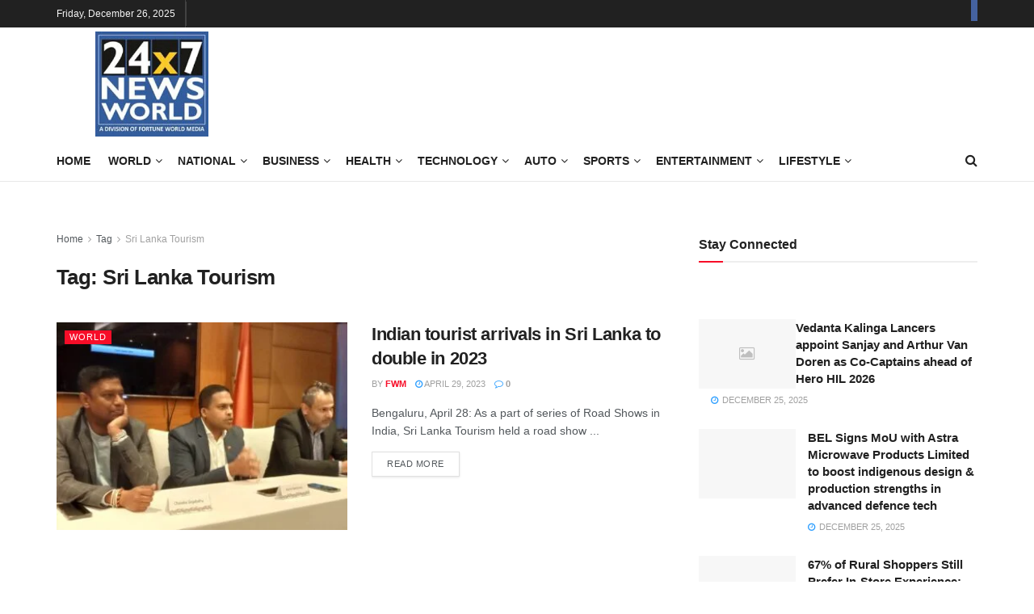

--- FILE ---
content_type: text/html; charset=utf-8
request_url: https://24x7newsworld.com/tag/sri-lanka-tourism/amp/
body_size: 71640
content:
<!DOCTYPE html>
<html class="no-js" lang="en-US" amp="" data-amp-auto-lightbox-disable transformed="self;v=1" i-amphtml-layout="" i-amphtml-no-boilerplate=""> 
<head><meta charset="utf-8"><meta name="viewport" content="width=device-width,user-scalable=yes"><link rel="preconnect" href="https://cdn.ampproject.org"><style amp-runtime="" i-amphtml-version="012510081644000">html{overflow-x:hidden!important}html.i-amphtml-fie{height:100%!important;width:100%!important}html:not([amp4ads]),html:not([amp4ads]) body{height:auto!important}html:not([amp4ads]) body{margin:0!important}body{-webkit-text-size-adjust:100%;-moz-text-size-adjust:100%;-ms-text-size-adjust:100%;text-size-adjust:100%}html.i-amphtml-singledoc.i-amphtml-embedded{-ms-touch-action:pan-y pinch-zoom;touch-action:pan-y pinch-zoom}html.i-amphtml-fie>body,html.i-amphtml-singledoc>body{overflow:visible!important}html.i-amphtml-fie:not(.i-amphtml-inabox)>body,html.i-amphtml-singledoc:not(.i-amphtml-inabox)>body{position:relative!important}html.i-amphtml-ios-embed-legacy>body{overflow-x:hidden!important;overflow-y:auto!important;position:absolute!important}html.i-amphtml-ios-embed{overflow-y:auto!important;position:static}#i-amphtml-wrapper{overflow-x:hidden!important;overflow-y:auto!important;position:absolute!important;top:0!important;left:0!important;right:0!important;bottom:0!important;margin:0!important;display:block!important}html.i-amphtml-ios-embed.i-amphtml-ios-overscroll,html.i-amphtml-ios-embed.i-amphtml-ios-overscroll>#i-amphtml-wrapper{-webkit-overflow-scrolling:touch!important}#i-amphtml-wrapper>body{position:relative!important;border-top:1px solid transparent!important}#i-amphtml-wrapper+body{visibility:visible}#i-amphtml-wrapper+body .i-amphtml-lightbox-element,#i-amphtml-wrapper+body[i-amphtml-lightbox]{visibility:hidden}#i-amphtml-wrapper+body[i-amphtml-lightbox] .i-amphtml-lightbox-element{visibility:visible}#i-amphtml-wrapper.i-amphtml-scroll-disabled,.i-amphtml-scroll-disabled{overflow-x:hidden!important;overflow-y:hidden!important}amp-instagram{padding:54px 0px 0px!important;background-color:#fff}amp-iframe iframe{box-sizing:border-box!important}[amp-access][amp-access-hide]{display:none}[subscriptions-dialog],body:not(.i-amphtml-subs-ready) [subscriptions-action],body:not(.i-amphtml-subs-ready) [subscriptions-section]{display:none!important}amp-experiment,amp-live-list>[update]{display:none}amp-list[resizable-children]>.i-amphtml-loading-container.amp-hidden{display:none!important}amp-list [fetch-error],amp-list[load-more] [load-more-button],amp-list[load-more] [load-more-end],amp-list[load-more] [load-more-failed],amp-list[load-more] [load-more-loading]{display:none}amp-list[diffable] div[role=list]{display:block}amp-story-page,amp-story[standalone]{min-height:1px!important;display:block!important;height:100%!important;margin:0!important;padding:0!important;overflow:hidden!important;width:100%!important}amp-story[standalone]{background-color:#000!important;position:relative!important}amp-story-page{background-color:#757575}amp-story .amp-active>div,amp-story .i-amphtml-loader-background{display:none!important}amp-story-page:not(:first-of-type):not([distance]):not([active]){transform:translateY(1000vh)!important}amp-autocomplete{position:relative!important;display:inline-block!important}amp-autocomplete>input,amp-autocomplete>textarea{padding:0.5rem;border:1px solid rgba(0,0,0,.33)}.i-amphtml-autocomplete-results,amp-autocomplete>input,amp-autocomplete>textarea{font-size:1rem;line-height:1.5rem}[amp-fx^=fly-in]{visibility:hidden}amp-script[nodom],amp-script[sandboxed]{position:fixed!important;top:0!important;width:1px!important;height:1px!important;overflow:hidden!important;visibility:hidden}
/*# sourceURL=/css/ampdoc.css*/[hidden]{display:none!important}.i-amphtml-element{display:inline-block}.i-amphtml-blurry-placeholder{transition:opacity 0.3s cubic-bezier(0.0,0.0,0.2,1)!important;pointer-events:none}[layout=nodisplay]:not(.i-amphtml-element){display:none!important}.i-amphtml-layout-fixed,[layout=fixed][width][height]:not(.i-amphtml-layout-fixed){display:inline-block;position:relative}.i-amphtml-layout-responsive,[layout=responsive][width][height]:not(.i-amphtml-layout-responsive),[width][height][heights]:not([layout]):not(.i-amphtml-layout-responsive),[width][height][sizes]:not(img):not([layout]):not(.i-amphtml-layout-responsive){display:block;position:relative}.i-amphtml-layout-intrinsic,[layout=intrinsic][width][height]:not(.i-amphtml-layout-intrinsic){display:inline-block;position:relative;max-width:100%}.i-amphtml-layout-intrinsic .i-amphtml-sizer{max-width:100%}.i-amphtml-intrinsic-sizer{max-width:100%;display:block!important}.i-amphtml-layout-container,.i-amphtml-layout-fixed-height,[layout=container],[layout=fixed-height][height]:not(.i-amphtml-layout-fixed-height){display:block;position:relative}.i-amphtml-layout-fill,.i-amphtml-layout-fill.i-amphtml-notbuilt,[layout=fill]:not(.i-amphtml-layout-fill),body noscript>*{display:block;overflow:hidden!important;position:absolute;top:0;left:0;bottom:0;right:0}body noscript>*{position:absolute!important;width:100%;height:100%;z-index:2}body noscript{display:inline!important}.i-amphtml-layout-flex-item,[layout=flex-item]:not(.i-amphtml-layout-flex-item){display:block;position:relative;-ms-flex:1 1 auto;flex:1 1 auto}.i-amphtml-layout-fluid{position:relative}.i-amphtml-layout-size-defined{overflow:hidden!important}.i-amphtml-layout-awaiting-size{position:absolute!important;top:auto!important;bottom:auto!important}i-amphtml-sizer{display:block!important}@supports (aspect-ratio:1/1){i-amphtml-sizer.i-amphtml-disable-ar{display:none!important}}.i-amphtml-blurry-placeholder,.i-amphtml-fill-content{display:block;height:0;max-height:100%;max-width:100%;min-height:100%;min-width:100%;width:0;margin:auto}.i-amphtml-layout-size-defined .i-amphtml-fill-content{position:absolute;top:0;left:0;bottom:0;right:0}.i-amphtml-replaced-content,.i-amphtml-screen-reader{padding:0!important;border:none!important}.i-amphtml-screen-reader{position:fixed!important;top:0px!important;left:0px!important;width:4px!important;height:4px!important;opacity:0!important;overflow:hidden!important;margin:0!important;display:block!important;visibility:visible!important}.i-amphtml-screen-reader~.i-amphtml-screen-reader{left:8px!important}.i-amphtml-screen-reader~.i-amphtml-screen-reader~.i-amphtml-screen-reader{left:12px!important}.i-amphtml-screen-reader~.i-amphtml-screen-reader~.i-amphtml-screen-reader~.i-amphtml-screen-reader{left:16px!important}.i-amphtml-unresolved{position:relative;overflow:hidden!important}.i-amphtml-select-disabled{-webkit-user-select:none!important;-ms-user-select:none!important;user-select:none!important}.i-amphtml-notbuilt,[layout]:not(.i-amphtml-element),[width][height][heights]:not([layout]):not(.i-amphtml-element),[width][height][sizes]:not(img):not([layout]):not(.i-amphtml-element){position:relative;overflow:hidden!important;color:transparent!important}.i-amphtml-notbuilt:not(.i-amphtml-layout-container)>*,[layout]:not([layout=container]):not(.i-amphtml-element)>*,[width][height][heights]:not([layout]):not(.i-amphtml-element)>*,[width][height][sizes]:not([layout]):not(.i-amphtml-element)>*{display:none}amp-img:not(.i-amphtml-element)[i-amphtml-ssr]>img.i-amphtml-fill-content{display:block}.i-amphtml-notbuilt:not(.i-amphtml-layout-container),[layout]:not([layout=container]):not(.i-amphtml-element),[width][height][heights]:not([layout]):not(.i-amphtml-element),[width][height][sizes]:not(img):not([layout]):not(.i-amphtml-element){color:transparent!important;line-height:0!important}.i-amphtml-ghost{visibility:hidden!important}.i-amphtml-element>[placeholder],[layout]:not(.i-amphtml-element)>[placeholder],[width][height][heights]:not([layout]):not(.i-amphtml-element)>[placeholder],[width][height][sizes]:not([layout]):not(.i-amphtml-element)>[placeholder]{display:block;line-height:normal}.i-amphtml-element>[placeholder].amp-hidden,.i-amphtml-element>[placeholder].hidden{visibility:hidden}.i-amphtml-element:not(.amp-notsupported)>[fallback],.i-amphtml-layout-container>[placeholder].amp-hidden,.i-amphtml-layout-container>[placeholder].hidden{display:none}.i-amphtml-layout-size-defined>[fallback],.i-amphtml-layout-size-defined>[placeholder]{position:absolute!important;top:0!important;left:0!important;right:0!important;bottom:0!important;z-index:1}amp-img[i-amphtml-ssr]:not(.i-amphtml-element)>[placeholder]{z-index:auto}.i-amphtml-notbuilt>[placeholder]{display:block!important}.i-amphtml-hidden-by-media-query{display:none!important}.i-amphtml-element-error{background:red!important;color:#fff!important;position:relative!important}.i-amphtml-element-error:before{content:attr(error-message)}i-amp-scroll-container,i-amphtml-scroll-container{position:absolute;top:0;left:0;right:0;bottom:0;display:block}i-amp-scroll-container.amp-active,i-amphtml-scroll-container.amp-active{overflow:auto;-webkit-overflow-scrolling:touch}.i-amphtml-loading-container{display:block!important;pointer-events:none;z-index:1}.i-amphtml-notbuilt>.i-amphtml-loading-container{display:block!important}.i-amphtml-loading-container.amp-hidden{visibility:hidden}.i-amphtml-element>[overflow]{cursor:pointer;position:relative;z-index:2;visibility:hidden;display:initial;line-height:normal}.i-amphtml-layout-size-defined>[overflow]{position:absolute}.i-amphtml-element>[overflow].amp-visible{visibility:visible}template{display:none!important}.amp-border-box,.amp-border-box *,.amp-border-box :after,.amp-border-box :before{box-sizing:border-box}amp-pixel{display:none!important}amp-analytics,amp-auto-ads,amp-story-auto-ads{position:fixed!important;top:0!important;width:1px!important;height:1px!important;overflow:hidden!important;visibility:hidden}amp-story{visibility:hidden!important}html.i-amphtml-fie>amp-analytics{position:initial!important}[visible-when-invalid]:not(.visible),form [submit-error],form [submit-success],form [submitting]{display:none}amp-accordion{display:block!important}@media (min-width:1px){:where(amp-accordion>section)>:first-child{margin:0;background-color:#efefef;padding-right:20px;border:1px solid #dfdfdf}:where(amp-accordion>section)>:last-child{margin:0}}amp-accordion>section{float:none!important}amp-accordion>section>*{float:none!important;display:block!important;overflow:hidden!important;position:relative!important}amp-accordion,amp-accordion>section{margin:0}amp-accordion:not(.i-amphtml-built)>section>:last-child{display:none!important}amp-accordion:not(.i-amphtml-built)>section[expanded]>:last-child{display:block!important}
/*# sourceURL=/css/ampshared.css*/</style><meta name="amp-to-amp-navigation" content="AMP-Redirect-To; AMP.navigateTo"><meta name="robots" content="max-image-preview:large"><meta property="og:type" content="website"><meta property="og:title" content="Indian tourist arrivals in Sri Lanka to double in 2023"><meta property="og:site_name" content="24*7 News World"><meta property="og:description" content="Bengaluru, April 28: As a part of series of Road Shows in India, Sri Lanka Tourism held a road show"><meta property="og:url" content="https://24x7newsworld.com/tag/sri-lanka-tourism/amp"><meta property="og:locale" content="en_US"><meta property="og:image" content="https://24x7newsworld.com/wp-content/uploads/2023/04/dfdfdd.jpeg"><meta property="og:image:height" content="921"><meta property="og:image:width" content="1415"><meta name="twitter:card" content="summary"><meta name="twitter:url" content="https://24x7newsworld.com/tag/sri-lanka-tourism/amp"><meta name="twitter:title" content="Indian tourist arrivals in Sri Lanka to double in 2023"><meta name="twitter:description" content="Bengaluru, April 28: As a part of series of Road Shows in India, Sri Lanka Tourism held a road show"><meta name="twitter:image" content="https://24x7newsworld.com/wp-content/uploads/2023/04/dfdfdd.jpeg"><meta name="twitter:image:width" content="1415"><meta name="twitter:image:height" content="921"><meta name="generator" content="WordPress 6.9"><meta name="generator" content="dominant-color-images 1.2.0"><meta name="generator" content="Site Kit by Google 1.168.0"><meta name="generator" content="webp-uploads 2.6.0"><meta name="google-adsense-platform-account" content="ca-host-pub-2644536267352236"><meta name="google-adsense-platform-domain" content="sitekit.withgoogle.com"><meta name="generator" content="Powered by WPBakery Page Builder - drag and drop page builder for WordPress."><meta name="generator" content="AMP Plugin v2.5.5; mode=transitional"><meta name="msapplication-TileImage" content="https://24x7newsworld.com/wp-content/uploads/2018/04/cropped-24x7NewsWorldLogo-1-270x270.jpg"><link rel="preconnect" href="https://fonts.gstatic.com/" crossorigin=""><link rel="dns-prefetch" href="//fonts.googleapis.com"><link rel="dns-prefetch" href="//www.googletagmanager.com"><link rel="preload" href="https://24x7newsworld.com/wp-content/themes/jnews/assets/fonts/font-awesome/fonts/fontawesome-webfont.eot#iefix&amp;v=4.7.0" as="font" crossorigin=""><link rel="preload" href="https://24x7newsworld.com/wp-content/themes/jnews/assets/dist/font/jegicon.eot#iefix" as="font" crossorigin=""><link rel="preload" href="https://24x7newsworld.com/wp-content/plugins/js_composer/assets/fonts/vc_icons/fonts/vcpb-plugin-icons.eot?30guqj#iefix" as="font" crossorigin=""><link rel="preload" href="https://24x7newsworld.com/wp-content/plugins/js_composer/assets/fonts/vc_grid/vc_grid_v1.eot#iefix-9hbgac" as="font" crossorigin=""><link rel="preconnect" href="https://fonts.gstatic.com" crossorigin=""><link rel="dns-prefetch" href="https://fonts.gstatic.com"><script async="" src="https://cdn.ampproject.org/v0.mjs" type="module" crossorigin="anonymous"></script><script async nomodule src="https://cdn.ampproject.org/v0.js" crossorigin="anonymous"></script><script src="https://cdn.ampproject.org/v0/amp-analytics-0.1.mjs" async="" custom-element="amp-analytics" type="module" crossorigin="anonymous"></script><script async nomodule src="https://cdn.ampproject.org/v0/amp-analytics-0.1.js" crossorigin="anonymous" custom-element="amp-analytics"></script><script src="https://cdn.ampproject.org/v0/amp-form-0.1.mjs" async="" custom-element="amp-form" type="module" crossorigin="anonymous"></script><script async nomodule src="https://cdn.ampproject.org/v0/amp-form-0.1.js" crossorigin="anonymous" custom-element="amp-form"></script><link rel="icon" href="https://24x7newsworld.com/wp-content/uploads/2018/04/cropped-24x7NewsWorldLogo-1-32x32.jpg" sizes="32x32"><link rel="icon" href="https://24x7newsworld.com/wp-content/uploads/2018/04/cropped-24x7NewsWorldLogo-1-192x192.jpg" sizes="192x192"><link crossorigin="anonymous" rel="stylesheet" id="jeg_customizer_font-css" href="https://fonts.googleapis.com/css?family=Roboto%3Aregular%2C500%2C700%2C500%2Cregular&amp;display=swap&amp;ver=1.3.2" type="text/css" media="all"><style amp-custom="">amp-img:is([sizes=auto i],[sizes^="auto," i]){contain-intrinsic-size:3000px 1500px}amp-img.amp-wp-enforced-sizes{object-fit:contain}amp-img img,amp-img noscript{image-rendering:inherit;object-fit:inherit;object-position:inherit}:where(.wp-block-button__link){border-radius:9999px;box-shadow:none;padding:calc(.667em + 2px) calc(1.333em + 2px);text-decoration:none}:root :where(.wp-block-button .wp-block-button__link.is-style-outline),:root :where(.wp-block-button.is-style-outline>.wp-block-button__link){border:2px solid;padding:.667em 1.333em}:root :where(.wp-block-button .wp-block-button__link.is-style-outline:not(.has-text-color)),:root :where(.wp-block-button.is-style-outline>.wp-block-button__link:not(.has-text-color)){color:currentColor}:root :where(.wp-block-button .wp-block-button__link.is-style-outline:not(.has-background)),:root :where(.wp-block-button.is-style-outline>.wp-block-button__link:not(.has-background)){background-color:initial;background-image:none}:where(.wp-block-columns){margin-bottom:1.75em}:where(.wp-block-columns.has-background){padding:1.25em 2.375em}:where(.wp-block-post-comments input[type=submit]){border:none}:where(.wp-block-cover-image:not(.has-text-color)),:where(.wp-block-cover:not(.has-text-color)){color:#fff}:where(.wp-block-cover-image.is-light:not(.has-text-color)),:where(.wp-block-cover.is-light:not(.has-text-color)){color:#000}:root :where(.wp-block-cover h1:not(.has-text-color)),:root :where(.wp-block-cover h2:not(.has-text-color)),:root :where(.wp-block-cover h3:not(.has-text-color)),:root :where(.wp-block-cover h4:not(.has-text-color)),:root :where(.wp-block-cover h5:not(.has-text-color)),:root :where(.wp-block-cover h6:not(.has-text-color)),:root :where(.wp-block-cover p:not(.has-text-color)){color:inherit}:where(.wp-block-file){margin-bottom:1.5em}:where(.wp-block-file__button){border-radius:2em;display:inline-block;padding:.5em 1em}:where(.wp-block-file__button):where(a):active,:where(.wp-block-file__button):where(a):focus,:where(.wp-block-file__button):where(a):hover,:where(.wp-block-file__button):where(a):visited{box-shadow:none;color:#fff;opacity:.85;text-decoration:none}:where(.wp-block-form-input__input){font-size:1em;margin-bottom:.5em;padding:0 .5em}:where(.wp-block-form-input__input)[type=date],:where(.wp-block-form-input__input)[type=datetime-local],:where(.wp-block-form-input__input)[type=datetime],:where(.wp-block-form-input__input)[type=email],:where(.wp-block-form-input__input)[type=month],:where(.wp-block-form-input__input)[type=number],:where(.wp-block-form-input__input)[type=password],:where(.wp-block-form-input__input)[type=search],:where(.wp-block-form-input__input)[type=tel],:where(.wp-block-form-input__input)[type=text],:where(.wp-block-form-input__input)[type=time],:where(.wp-block-form-input__input)[type=url],:where(.wp-block-form-input__input)[type=week]{border-style:solid;border-width:1px;line-height:2;min-height:2em}:where(.wp-block-group.wp-block-group-is-layout-constrained){position:relative}@keyframes show-content-image{0%{visibility:hidden}99%{visibility:hidden}to{visibility:visible}}@keyframes turn-on-visibility{0%{opacity:0}to{opacity:1}}@keyframes turn-off-visibility{0%{opacity:1;visibility:visible}99%{opacity:0;visibility:visible}to{opacity:0;visibility:hidden}}@keyframes lightbox-zoom-in{0%{transform:translate(calc(( -100vw + var(--wp--lightbox-scrollbar-width) ) / 2 + var(--wp--lightbox-initial-left-position)),calc(-50vh + var(--wp--lightbox-initial-top-position))) scale(var(--wp--lightbox-scale))}to{transform:translate(-50%,-50%) scale(1)}}@keyframes lightbox-zoom-out{0%{transform:translate(-50%,-50%) scale(1);visibility:visible}99%{visibility:visible}to{transform:translate(calc(( -100vw + var(--wp--lightbox-scrollbar-width) ) / 2 + var(--wp--lightbox-initial-left-position)),calc(-50vh + var(--wp--lightbox-initial-top-position))) scale(var(--wp--lightbox-scale));visibility:hidden}}:where(.wp-block-latest-comments:not([data-amp-original-style*=line-height] .wp-block-latest-comments__comment)){line-height:1.1}:where(.wp-block-latest-comments:not([data-amp-original-style*=line-height] .wp-block-latest-comments__comment-excerpt p)){line-height:1.8}:root :where(.wp-block-latest-posts.is-grid){padding:0}:root :where(.wp-block-latest-posts.wp-block-latest-posts__list){padding-left:0}ul{box-sizing:border-box}:root :where(.wp-block-list.has-background){padding:1.25em 2.375em}:where(.wp-block-navigation.has-background .wp-block-navigation-item a:not(.wp-element-button)),:where(.wp-block-navigation.has-background .wp-block-navigation-submenu a:not(.wp-element-button)){padding:.5em 1em}:where(.wp-block-navigation .wp-block-navigation__submenu-container .wp-block-navigation-item a:not(.wp-element-button)),:where(.wp-block-navigation .wp-block-navigation__submenu-container .wp-block-navigation-submenu a:not(.wp-element-button)),:where(.wp-block-navigation .wp-block-navigation__submenu-container .wp-block-navigation-submenu button.wp-block-navigation-item__content),:where(.wp-block-navigation .wp-block-navigation__submenu-container .wp-block-pages-list__item button.wp-block-navigation-item__content){padding:.5em 1em}@keyframes overlay-menu__fade-in-animation{0%{opacity:0;transform:translateY(.5em)}to{opacity:1;transform:translateY(0)}}:root :where(p.has-background){padding:1.25em 2.375em}:where(p.has-text-color:not(.has-link-color)) a{color:inherit}:where(.wp-block-post-comments-form input:not([type=submit])),:where(.wp-block-post-comments-form textarea){border:1px solid #949494;font-family:inherit;font-size:1em}:where(.wp-block-post-comments-form input:where(:not([type=submit]):not([type=checkbox]))),:where(.wp-block-post-comments-form textarea){padding:calc(.667em + 2px)}:where(.wp-block-post-excerpt){box-sizing:border-box;margin-bottom:var(--wp--style--block-gap);margin-top:var(--wp--style--block-gap)}:where(.wp-block-preformatted.has-background){padding:1.25em 2.375em}:where(.wp-block-search__button){border:1px solid #ccc;padding:6px 10px}:where(.wp-block-search__input){appearance:none;border:1px solid #949494;flex-grow:1;font-family:inherit;font-size:inherit;font-style:inherit;font-weight:inherit;letter-spacing:inherit;line-height:inherit;margin-left:0;margin-right:0;min-width:3rem;padding:8px;text-transform:inherit}:where(.wp-block-search__input):not(#_#_#_#_#_#_#_){text-decoration:unset}:where(.wp-block-search__button-inside .wp-block-search__inside-wrapper){background-color:#fff;border:1px solid #949494;box-sizing:border-box;padding:4px}:where(.wp-block-search__button-inside .wp-block-search__inside-wrapper) :where(.wp-block-search__button){padding:4px 8px}:root :where(.wp-block-separator.is-style-dots){height:auto;line-height:1;text-align:center}:root :where(.wp-block-separator.is-style-dots):before{color:currentColor;content:"···";font-family:serif;font-size:1.5em;letter-spacing:2em;padding-left:2em}:root :where(.wp-block-site-logo.is-style-rounded){border-radius:9999px}:root :where(.wp-block-social-links .wp-social-link a){padding:.25em}:root :where(.wp-block-social-links.is-style-logos-only .wp-social-link a){padding:0}:root :where(.wp-block-social-links.is-style-pill-shape .wp-social-link a){padding-left:.6666666667em;padding-right:.6666666667em}:root :where(.wp-block-tag-cloud.is-style-outline){display:flex;flex-wrap:wrap;gap:1ch}:root :where(.wp-block-tag-cloud.is-style-outline a){border:1px solid;margin-right:0;padding:1ch 2ch}:root :where(.wp-block-tag-cloud.is-style-outline a):not(#_#_#_#_#_#_#_#_){font-size:unset;text-decoration:none}:root :where(.wp-block-table-of-contents){box-sizing:border-box}:where(.wp-block-term-description){box-sizing:border-box;margin-bottom:var(--wp--style--block-gap);margin-top:var(--wp--style--block-gap)}:where(pre.wp-block-verse){font-family:inherit}:root{--wp-block-synced-color:#7a00df;--wp-block-synced-color--rgb:122,0,223;--wp-bound-block-color:var(--wp-block-synced-color);--wp-editor-canvas-background:#ddd;--wp-admin-theme-color:#007cba;--wp-admin-theme-color--rgb:0,124,186;--wp-admin-theme-color-darker-10:#006ba1;--wp-admin-theme-color-darker-10--rgb:0,107,160.5;--wp-admin-theme-color-darker-20:#005a87;--wp-admin-theme-color-darker-20--rgb:0,90,135;--wp-admin-border-width-focus:2px}@media (min-resolution:192dpi){:root{--wp-admin-border-width-focus:1.5px}}:root{--wp--preset--font-size--normal:16px;--wp--preset--font-size--huge:42px}.screen-reader-text{border:0;clip-path:inset(50%);height:1px;margin:-1px;overflow:hidden;padding:0;position:absolute;width:1px}.screen-reader-text:not(#_#_#_#_#_#_#_){word-wrap:normal}.screen-reader-text:focus{background-color:#ddd;clip-path:none;color:#444;display:block;font-size:1em;height:auto;left:5px;line-height:normal;padding:15px 23px 14px;text-decoration:none;top:5px;width:auto;z-index:100000}html :where(.has-border-color){border-style:solid}html :where([data-amp-original-style*=border-top-color]){border-top-style:solid}html :where([data-amp-original-style*=border-right-color]){border-right-style:solid}html :where([data-amp-original-style*=border-bottom-color]){border-bottom-style:solid}html :where([data-amp-original-style*=border-left-color]){border-left-style:solid}html :where([data-amp-original-style*=border-width]){border-style:solid}html :where([data-amp-original-style*=border-top-width]){border-top-style:solid}html :where([data-amp-original-style*=border-right-width]){border-right-style:solid}html :where([data-amp-original-style*=border-bottom-width]){border-bottom-style:solid}html :where([data-amp-original-style*=border-left-width]){border-left-style:solid}html :where(amp-img[class*=wp-image-]),html :where(amp-anim[class*=wp-image-]){height:auto;max-width:100%}:where(figure){margin:0 0 1em}html :where(.is-position-sticky){--wp-admin--admin-bar--position-offset:var(--wp-admin--admin-bar--height,0px)}@media screen and (max-width:600px){html :where(.is-position-sticky){--wp-admin--admin-bar--position-offset:0px}}:root{--wp--preset--aspect-ratio--square:1;--wp--preset--aspect-ratio--4-3:4/3;--wp--preset--aspect-ratio--3-4:3/4;--wp--preset--aspect-ratio--3-2:3/2;--wp--preset--aspect-ratio--2-3:2/3;--wp--preset--aspect-ratio--16-9:16/9;--wp--preset--aspect-ratio--9-16:9/16;--wp--preset--color--black:#000;--wp--preset--color--cyan-bluish-gray:#abb8c3;--wp--preset--color--white:#fff;--wp--preset--color--pale-pink:#f78da7;--wp--preset--color--vivid-red:#cf2e2e;--wp--preset--color--luminous-vivid-orange:#ff6900;--wp--preset--color--luminous-vivid-amber:#fcb900;--wp--preset--color--light-green-cyan:#7bdcb5;--wp--preset--color--vivid-green-cyan:#00d084;--wp--preset--color--pale-cyan-blue:#8ed1fc;--wp--preset--color--vivid-cyan-blue:#0693e3;--wp--preset--color--vivid-purple:#9b51e0;--wp--preset--gradient--vivid-cyan-blue-to-vivid-purple:linear-gradient(135deg,#0693e3 0%,#9b51e0 100%);--wp--preset--gradient--light-green-cyan-to-vivid-green-cyan:linear-gradient(135deg,#7adcb4 0%,#00d082 100%);--wp--preset--gradient--luminous-vivid-amber-to-luminous-vivid-orange:linear-gradient(135deg,#fcb900 0%,#ff6900 100%);--wp--preset--gradient--luminous-vivid-orange-to-vivid-red:linear-gradient(135deg,#ff6900 0%,#cf2e2e 100%);--wp--preset--gradient--very-light-gray-to-cyan-bluish-gray:linear-gradient(135deg,#eee 0%,#a9b8c3 100%);--wp--preset--gradient--cool-to-warm-spectrum:linear-gradient(135deg,#4aeadc 0%,#9778d1 20%,#cf2aba 40%,#ee2c82 60%,#fb6962 80%,#fef84c 100%);--wp--preset--gradient--blush-light-purple:linear-gradient(135deg,#ffceec 0%,#9896f0 100%);--wp--preset--gradient--blush-bordeaux:linear-gradient(135deg,#fecda5 0%,#fe2d2d 50%,#6b003e 100%);--wp--preset--gradient--luminous-dusk:linear-gradient(135deg,#ffcb70 0%,#c751c0 50%,#4158d0 100%);--wp--preset--gradient--pale-ocean:linear-gradient(135deg,#fff5cb 0%,#b6e3d4 50%,#33a7b5 100%);--wp--preset--gradient--electric-grass:linear-gradient(135deg,#caf880 0%,#71ce7e 100%);--wp--preset--gradient--midnight:linear-gradient(135deg,#020381 0%,#2874fc 100%);--wp--preset--font-size--small:13px;--wp--preset--font-size--medium:20px;--wp--preset--font-size--large:36px;--wp--preset--font-size--x-large:42px;--wp--preset--spacing--20:.44rem;--wp--preset--spacing--30:.67rem;--wp--preset--spacing--40:1rem;--wp--preset--spacing--50:1.5rem;--wp--preset--spacing--60:2.25rem;--wp--preset--spacing--70:3.38rem;--wp--preset--spacing--80:5.06rem;--wp--preset--shadow--natural:6px 6px 9px rgba(0,0,0,.2);--wp--preset--shadow--deep:12px 12px 50px rgba(0,0,0,.4);--wp--preset--shadow--sharp:6px 6px 0px rgba(0,0,0,.2);--wp--preset--shadow--outlined:6px 6px 0px -3px #fff,6px 6px #000;--wp--preset--shadow--crisp:6px 6px 0px #000}:where(.is-layout-flex){gap:.5em}:where(.is-layout-grid){gap:.5em}:where(.wp-block-columns.is-layout-flex){gap:2em}:where(.wp-block-columns.is-layout-grid){gap:2em}:where(.wp-block-post-template.is-layout-flex){gap:1.25em}:where(.wp-block-post-template.is-layout-grid){gap:1.25em}amp-img[data-dominant-color]:not(.has-transparency){background-color:var(--dominant-color)}@font-face{font-display:block;font-family:vcpb-plugin-icons;font-style:normal;font-weight:400;src:url("https://24x7newsworld.com/wp-content/plugins/js_composer/assets/fonts/vc_icons/fonts/vcpb-plugin-icons.eot?30guqj");src:url("https://24x7newsworld.com/wp-content/plugins/js_composer/assets/fonts/vc_icons/fonts/vcpb-plugin-icons.eot?30guqj#iefix") format("embedded-opentype"),url("https://24x7newsworld.com/wp-content/plugins/js_composer/assets/fonts/vc_icons/fonts/vcpb-plugin-icons.ttf?30guqj") format("truetype"),url("https://24x7newsworld.com/wp-content/plugins/js_composer/assets/fonts/vc_icons/fonts/vcpb-plugin-icons.woff?30guqj") format("woff"),url("https://24x7newsworld.com/wp-content/plugins/js_composer/assets/fonts/vc_icons/fonts/vcpb-plugin-icons.svg?30guqj#vcpb-plugin-icons") format("svg")}@keyframes progress-bar-stripes{0%{background-position:40px 0}to{background-position:0 0}}@keyframes load7{0%,80%,to{box-shadow:0 2.5em 0 -1.3em rgba(235,235,235,.75)}40%{box-shadow:0 2.5em 0 0 rgba(235,235,235,.75)}}@font-face{font-family:vc_grid_v1;font-style:normal;font-weight:400;src:url("https://24x7newsworld.com/wp-content/plugins/js_composer/assets/fonts/vc_grid/vc_grid_v1.eot?-9hbgac");src:url("https://24x7newsworld.com/wp-content/plugins/js_composer/assets/fonts/vc_grid/vc_grid_v1.eot#iefix-9hbgac") format("embedded-opentype"),url("https://24x7newsworld.com/wp-content/plugins/js_composer/assets/fonts/vc_grid/vc_grid_v1.woff?-9hbgac") format("woff"),url("https://24x7newsworld.com/wp-content/plugins/js_composer/assets/fonts/vc_grid/vc_grid_v1.ttf?-9hbgac") format("truetype"),url("https://24x7newsworld.com/wp-content/plugins/js_composer/assets/fonts/vc_grid/vc_grid_v1.svg?-9hbgac#vc_grid_v1") format("svg")}[class*=" vc_arrow-icon-"],[class^=vc_arrow-icon-]{font-family:vc_grid_v1;speak:none;font-style:normal;font-variant:normal;font-weight:400;line-height:1;text-transform:none;-webkit-font-smoothing:antialiased;-moz-osx-font-smoothing:grayscale}@keyframes wpb_ttb{0%{filter:alpha(opacity=0);opacity:0;transform:translateY(-10%)}to{filter:alpha(opacity=100);opacity:1;transform:translate(0)}}@keyframes wpb_btt{0%{filter:alpha(opacity=0);opacity:0;transform:translateY(10%)}to{filter:alpha(opacity=100);opacity:1;transform:translate(0)}}@keyframes wpb_ltr{0%{filter:alpha(opacity=0);opacity:0;transform:translate(-10%)}to{filter:alpha(opacity=100);opacity:1;transform:translate(0)}}@keyframes wpb_rtl{0%{filter:alpha(opacity=0);opacity:0;transform:translate(10%)}to{filter:alpha(opacity=100);opacity:1;transform:translate(0)}}@keyframes wpb_appear{0%{filter:alpha(opacity=10);opacity:.1;transform:scale(.5)}to{filter:alpha(opacity=100);opacity:1;transform:scale(1)}}@keyframes vc_woo-add-cart-load{0%,80%,to{box-shadow:0 2.5em 0 -1.3em rgba(235,235,235,.75)}40%{box-shadow:0 2.5em 0 0 rgba(235,235,235,.75)}}@font-face{font-family:"FontAwesome";font-display:swap;src:url("https://24x7newsworld.com/wp-content/themes/jnews/assets/fonts/font-awesome/fonts/fontawesome-webfont.eot?v=4.7.0");src:url("https://24x7newsworld.com/wp-content/themes/jnews/assets/fonts/font-awesome/fonts/fontawesome-webfont.eot#iefix&v=4.7.0") format("embedded-opentype"),url("https://24x7newsworld.com/wp-content/themes/jnews/assets/fonts/font-awesome/fonts/fontawesome-webfont.woff2?v=4.7.0") format("woff2"),url("https://24x7newsworld.com/wp-content/themes/jnews/assets/fonts/font-awesome/fonts/fontawesome-webfont.woff?v=4.7.0") format("woff"),url("https://24x7newsworld.com/wp-content/themes/jnews/assets/fonts/font-awesome/fonts/fontawesome-webfont.ttf?v=4.7.0") format("truetype"),url("https://24x7newsworld.com/wp-content/themes/jnews/assets/fonts/font-awesome/fonts/fontawesome-webfont.svg?v=4.7.0#fontawesomeregular") format("svg");font-weight:normal;font-style:normal}.fa{display:inline-block;font:normal normal normal 14px/1 FontAwesome;font-size:inherit;text-rendering:auto;-webkit-font-smoothing:antialiased;-moz-osx-font-smoothing:grayscale}@-webkit-keyframes fa-spin{0%{-webkit-transform:rotate(0deg);transform:rotate(0deg)}100%{-webkit-transform:rotate(359deg);transform:rotate(359deg)}}@keyframes fa-spin{0%{-webkit-transform:rotate(0deg);transform:rotate(0deg)}100%{-webkit-transform:rotate(359deg);transform:rotate(359deg)}}.fa-search:before{content:""}.fa-clock-o:before{content:""}.fa-facebook:before{content:""}.fa-bars:before{content:""}.fa-comment-o:before{content:""}.fa-angle-right:before{content:""}.fa-angle-up:before{content:""}@font-face{font-display:swap;font-family:jegicon;font-style:normal;font-weight:400;src:url("https://24x7newsworld.com/wp-content/themes/jnews/assets/dist/font/jegicon.eot");src:url("https://24x7newsworld.com/wp-content/themes/jnews/assets/dist/font/jegicon.eot#iefix") format("embedded-opentype"),url("https://24x7newsworld.com/wp-content/themes/jnews/assets/dist/font/jegicon.woff") format("woff"),url("https://24x7newsworld.com/wp-content/themes/jnews/assets/dist/font/jegicon.ttf") format("truetype"),url("https://24x7newsworld.com/wp-content/themes/jnews/assets/dist/image/jegicon.svg#jegicon") format("svg")}[class*=" jegicon-"]:before,[class^=jegicon-]:before{speak:none;line-height:1;-webkit-font-smoothing:antialiased;-moz-osx-font-smoothing:grayscale}[class*=" jegicon-"]:before:not(#_#_#_#_#_#_#_#_),[class^=jegicon-]:before:not(#_#_#_#_#_#_#_#_){font-family:jegicon;font-style:normal;font-variant:normal;font-weight:400;text-transform:none}.jegicon-cross:before{content:"d"}button::-moz-focus-inner{border:0;padding:0}@-webkit-keyframes clockwise{0%{-webkit-transform:rotate(0deg);transform:rotate(0deg)}to{-webkit-transform:rotate(1turn);transform:rotate(1turn)}}@keyframes clockwise{0%{-webkit-transform:rotate(0deg);transform:rotate(0deg)}to{-webkit-transform:rotate(1turn);transform:rotate(1turn)}}@-webkit-keyframes donut-rotate{0%{-webkit-transform:rotate(0);transform:rotate(0)}50%{-webkit-transform:rotate(-140deg);transform:rotate(-140deg)}to{-webkit-transform:rotate(0);transform:rotate(0)}}@keyframes donut-rotate{0%{-webkit-transform:rotate(0);transform:rotate(0)}50%{-webkit-transform:rotate(-140deg);transform:rotate(-140deg)}to{-webkit-transform:rotate(0);transform:rotate(0)}}a,article,body,div,form,h1,h3,html,i,amp-img,ins,li,p,span,ul{border:0;font-size:100%;font:inherit;margin:0;padding:0;vertical-align:baseline}article{display:block}body{line-height:1}ul{list-style:none}body{background:#fff;color:#53585c;font-family:Helvetica Neue,Helvetica,Roboto,Arial,sans-serif;font-size:14px;line-height:1.6em;-webkit-font-smoothing:antialiased;-moz-osx-font-smoothing:grayscale;overflow-anchor:none}body,html{height:100%;margin:0}::-moz-selection{background:#fde69a;color:#212121;text-shadow:none}::-webkit-selection{background:#fde69a;color:#212121;text-shadow:none}::selection{background:#fde69a;color:#212121;text-shadow:none}a{color:#f70d28;text-decoration:none}a:focus,a:hover{color:#212121;outline:0}amp-img{vertical-align:middle}amp-img{max-width:100%;-ms-interpolation-mode:bicubic;height:auto}button,input{font:inherit}.clearfix:after,.container:after,.jeg_block_heading:after,.jeg_postblock:after,.row:after{clear:both;content:"";display:table}.screen-reader-text{clip:rect(1px,1px,1px,1px);height:1px;overflow:hidden;width:1px}.screen-reader-text:not(#_#_#_#_#_#_#_){position:absolute;word-wrap:normal}h1,h3{color:#212121;text-rendering:optimizeLegibility}h1{font-size:2.25em;letter-spacing:-.02em;line-height:1.25;margin:.67em 0 .5em}h3{font-size:1.563em;line-height:1.4;margin:1em 0 .5em}i{font-style:italic}p{margin:0 0 1.75em;text-rendering:optimizeLegibility}@media (max-width:767px){.container{width:98%;width:calc(100% - 10px)}}@media (max-width:479px){.container{width:100%}}@media (min-width:768px){.container{max-width:750px}}@media (min-width:992px){.container{max-width:970px}}@media (min-width:1200px){.container{max-width:1170px}}.container{margin-left:auto;margin-right:auto;padding-left:15px;padding-right:15px}.row{margin-left:-15px;margin-right:-15px}.col-md-3,.col-md-9,.col-sm-4,.col-sm-8{min-height:1px;padding-left:15px;padding-right:15px;position:relative}@media (min-width:767px){.col-sm-4,.col-sm-8{float:left}.col-sm-8{width:66.66666667%}.col-sm-4{width:33.33333333%}}@media (min-width:992px){.col-md-3,.col-md-9{float:left}.col-md-9{width:75%}.col-md-3{width:25%}}*,:after,:before{-webkit-box-sizing:border-box;-moz-box-sizing:border-box;box-sizing:border-box}.jeg_viewport{position:relative}.jeg_container{margin:0 auto;padding:0;width:auto}.jeg_content{background:#fff}.jeg_content{padding:30px 0 40px}.jeg_sidebar{padding-left:30px}.theiaStickySidebar{-webkit-backface-visibility:hidden}input:not([type=submit]){background:#fff;border:1px solid #e0e0e0;border-radius:0;box-shadow:none;font-size:14px;font-weight:300;height:40px;margin:0;max-width:100%;outline:none;padding:7px 14px;-webkit-transition:all .2s ease;transition:.25s ease;width:100%}input[type=checkbox],input[type=radio]{display:inline;height:auto;line-height:inherit;width:auto}input:not([type=submit]):focus{border-color:#ccc;box-shadow:inset 0 2px 2px rgba(0,0,0,.05)}.btn,input[type=submit]{-webkit-appearance:none;background:#f70d28;border:none;border-radius:0;color:#fff;cursor:pointer;display:inline-block;font-size:13px;font-weight:700;height:40px;letter-spacing:1px;line-height:40px;outline:0;padding:0 20px;text-transform:uppercase;-webkit-transition:.3s ease;transition:.3s ease}.btn:focus,input[type=submit]:focus{color:#fff;outline:thin dotted #666}.btn:hover,input[type=submit]:hover{box-shadow:inset 0 0 0 100px rgba(0,0,0,.15);color:#fff}.jeg_header{position:relative}.jeg_header .container{height:100%}.jeg_nav_row{-webkit-align-items:center;-js-display:flex;display:-webkit-flex;display:-ms-flexbox;display:flex;-webkit-flex-flow:row nowrap;-ms-flex-flow:row nowrap;flex-flow:row nowrap;position:relative;-ms-flex-align:center;align-items:center;-webkit-justify-content:space-between;-ms-flex-pack:justify;height:100%;justify-content:space-between}.jeg_nav_grow{-webkit-box-flex:1;-ms-flex:1;flex:1}.jeg_nav_normal{-webkit-box-flex:0 0 auto;-ms-flex:0 0 auto;flex:0 0 auto}.item_wrap{-webkit-align-items:center;display:inline-block;display:-webkit-flex;display:-ms-flexbox;display:flex;-webkit-flex-flow:row wrap;-ms-flex-flow:row wrap;flex-flow:row wrap;width:100%;-ms-flex-align:center;align-items:center}.jeg_nav_left{margin-right:auto}.jeg_nav_right{margin-left:auto}.jeg_nav_center{margin:0 auto}.jeg_nav_alignleft{justify-content:flex-start}.jeg_nav_alignright{justify-content:flex-end}.jeg_nav_aligncenter{justify-content:center}.jeg_topbar{background:#f5f5f5;border-bottom:1px solid #e0e0e0;color:#757575;font-size:12px;position:relative;z-index:11;-webkit-font-smoothing:auto;-moz-osx-font-smoothing:auto}.jeg_topbar .jeg_nav_item{border-right:1px solid #e0e0e0;padding:0 12px}.jeg_topbar.dark{background:#212121;border-bottom-width:0;color:#f5f5f5}.jeg_topbar.dark .jeg_search_toggle,.jeg_topbar.dark .jeg_search_wrapper.jeg_search_no_expand .jeg_search_button,.jeg_topbar.dark .jeg_search_wrapper.jeg_search_no_expand .jeg_search_input{color:#f5f5f5}.jeg_topbar.dark,.jeg_topbar.dark .jeg_nav_item{border-color:hsla(0,0%,100%,.15)}.jeg_topbar .jeg_nav_item:last-child{border-right-width:0}.jeg_topbar .jeg_nav_row{height:34px;line-height:34px}.jeg_midbar{background-color:#fff;border-bottom:0 solid #e8e8e8;height:140px;position:relative;z-index:10}.jeg_navbar+.jeg_midbar{z-index:9}.jeg_midbar .jeg_nav_item{padding:0 14px}.jeg_midbar.dark{background-color:#212121;color:#f5f5f5}.jeg_midbar.dark .jeg_search_toggle{color:#f5f5f5}.jeg_navbar{background:#fff;border-bottom:1px solid #e8e8e8;border-top:0 solid #e8e8e8;-webkit-box-sizing:content-box;box-sizing:content-box;line-height:50px;position:relative;z-index:9}.jeg_navbar:first-child,.jeg_topbar+.jeg_navbar{z-index:10}.jeg_navbar .jeg_nav_item{padding:0 14px}.jeg_navbar .jeg_separator{margin:0 7px}.jeg_navbar .jeg_separator:first-child{margin-left:0}.jeg_navbar .jeg_separator:last-child{margin-right:0}.jeg_nav_item:first-child{padding-left:0}.jeg_nav_item:last-child{padding-right:0}.jeg_navbar_shadow:not(#_#_#_#_#_#_#_){border-bottom:0}.jeg_navbar_shadow:after{background:-moz-linear-gradient(top,rgba(0,0,0,.15) 0,transparent 100%);background:-webkit-linear-gradient(top,rgba(0,0,0,.15),transparent);background:linear-gradient(180deg,rgba(0,0,0,.15) 0,transparent);content:"";filter:progid:DXImageTransform.Microsoft.gradient(startColorstr="#26000000",endColorstr="#00000000",GradientType=0);height:7px;left:0;position:absolute;top:100%;width:100%}.jeg_logo{position:relative}.site-title{font-size:60px;letter-spacing:-.02em;line-height:1;margin:0;padding:0}.jeg_mobile_logo .site-title{font-size:34px}.site-title a{color:#212121;display:block}.jeg_midbar.dark .site-title a{color:#f5f5f5}.jeg_logo amp-img{display:block;height:auto;image-rendering:optimizeQuality;width:auto}.jeg_midbar .jeg_logo_img{max-height:130px}.jeg_bottombar .jeg_logo_img{max-height:50px}.jeg_topbar .jeg_logo_img{max-height:36px}.jeg_nav_left .jeg_logo{margin-right:7px}.jeg_nav_left .jeg_logo:last-child{margin-right:28px}.jeg_midbar .jeg_social_icon_block.nobg a .fa{font-size:18px}.jeg_topbar .jeg_social_icon_block.nobg a .fa{font-size:14px}.btn.rounded{border-radius:4px}.btn .fa{font-size:14px;margin-right:2px}.jeg_topbar .btn{font-size:11px;font-weight:500;height:26px;letter-spacing:.5px;line-height:26px;padding:0 10px}.jeg_navbar .btn{font-size:12px;font-weight:500;height:36px;line-height:36px;padding:0 16px}.jeg_topbar .jeg_mobile_toggle{color:inherit}.jeg_topbar .socials_widget a{margin:0 5px 0 0}.jeg_topbar .socials_widget a .fa{line-height:26px;width:26px}.jeg_topbar .socials_widget.nobg a{margin-right:14px}.jeg_topbar .socials_widget.nobg a:last-child{margin-right:0}.jeg_topbar .socials_widget.nobg a .fa{font-size:14px}.jeg_separator{border-left:1px solid #e0e0e0;height:30px}.dark .jeg_separator{border-color:hsla(0,0%,100%,.15)}.jeg_search_wrapper{position:relative}.jeg_search_wrapper .jeg_search_form{display:block;line-height:normal;min-width:60%;position:relative}.jeg_search_toggle{color:#212121;display:block;text-align:center}.jeg_topbar .jeg_search_toggle{color:inherit;font-size:14px;min-width:13px}.jeg_midbar .jeg_search_toggle{font-size:18px;line-height:50px;min-width:16px}.jeg_navbar .jeg_search_toggle{font-size:16px;min-width:15px}.jeg_search_wrapper .jeg_search_input{height:40px;padding:.5em 30px .5em 14px;vertical-align:middle;width:100%}.jeg_search_wrapper .jeg_search_button{background:transparent;border:0;bottom:0;color:#212121;cursor:pointer;font-size:14px;height:auto;line-height:normal;min-height:unset;outline:none;padding:0 10px;position:absolute;right:0;top:0;transition:none}.jeg_search_wrapper .jeg_search_button:hover{background:transparent;box-shadow:none;color:inherit}.jeg_navbar .jeg_search_wrapper .jeg_search_input{height:36px}.jeg_topbar .jeg_search_wrapper .jeg_search_form{display:block}.jeg_topbar .jeg_search_no_expand .jeg_search_input{background:transparent;border:0;box-shadow:none;height:auto;line-height:34px}.jeg_topbar .jeg_search_no_expand .jeg_search_input:not(#_#_#_#_#_#_#_){padding:0 20px 0 0}.jeg_topbar .jeg_search_no_expand .jeg_search_button{color:#757575;width:auto}.jeg_topbar .jeg_search_no_expand .jeg_search_button:not(#_#_#_#_#_#_#_){padding-right:0}.jeg_search_no_expand .jeg_search_toggle{display:none}.jeg_search_no_expand.rounded .jeg_search_input{border-radius:4px}.jeg_search_no_expand.square .jeg_search_input{border-radius:0}.jeg_midbar .jeg_search_no_expand .jeg_search_input{font-size:15px;padding:.5em 35px .5em 15px}.jeg_midbar .jeg_search_wrapper .jeg_search_button{padding-right:15px}.jeg_search_popup_expand .jeg_search_form{background:#fff;border:1px solid #eee;-webkit-box-shadow:0 1px 4px rgba(0,0,0,.09);box-shadow:0 1px 4px rgba(0,0,0,.09);display:block;height:0;opacity:0;padding:0;position:absolute;right:-4px;text-align:center;top:100%;-webkit-transition:height .1s;-o-transition:height .1s;transition:height .1s;visibility:hidden;width:325px;z-index:12}.jeg_search_popup_expand .jeg_search_form:before{border-color:transparent transparent #fff;border-style:solid;border-width:0 8px 8px;color:#fff;content:"";position:absolute;right:16px;top:-8px;z-index:98}.jeg_search_popup_expand .jeg_search_form:after{border-color:transparent transparent #eaeaea;border-style:solid;border-width:0 9px 9px;color:#fff;content:"";position:absolute;right:15px;top:-9px;z-index:97}.jeg_topbar .jeg_search_popup_expand .jeg_search_form,.jeg_topbar .jeg_search_popup_expand .jeg_search_result{right:0}.jeg_topbar .jeg_nav_left .jeg_search_popup_expand .jeg_search_form,.jeg_topbar .jeg_nav_left .jeg_search_popup_expand .jeg_search_result{left:0}.jeg_topbar .jeg_search_popup_expand .jeg_search_form:before{border-width:0 6px 6px;right:11px;top:-6px}.jeg_topbar .jeg_search_popup_expand .jeg_search_form:after{border-width:0 7px 7px;right:10px;top:-8px}.jeg_topbar .jeg_search_popup_expand:last-child .jeg_search_form,.jeg_topbar .jeg_search_popup_expand:last-child .jeg_search_result{right:-12px}.jeg_topbar .jeg_nav_left .jeg_search_popup_expand:first-child .jeg_search_form,.jeg_topbar .jeg_nav_left .jeg_search_popup_expand:first-child .jeg_search_result{left:-12px}.jeg_topbar .jeg_nav_left .jeg_search_popup_expand .jeg_search_form:before{left:11px;right:auto}.jeg_topbar .jeg_nav_left .jeg_search_popup_expand .jeg_search_form:after{left:10px;right:auto}.jeg_search_popup_expand .jeg_search_input{-webkit-box-shadow:inset 0 0 15px 0 rgba(0,0,0,.08);box-shadow:inset 0 0 15px 0 rgba(0,0,0,.08);width:100%}.jeg_search_popup_expand .jeg_search_button{bottom:0;color:#888;position:absolute;right:20px;top:0}.jeg_midbar .jeg_search_popup_expand:last-child .jeg_search_form,.jeg_midbar .jeg_search_popup_expand:last-child .jeg_search_result{right:-18px}.jeg_midbar .jeg_search_popup_expand .jeg_search_form:before{right:17px}.jeg_midbar .jeg_search_popup_expand .jeg_search_form:after{right:16px}.jeg_midbar .jeg_nav_left .jeg_search_popup_expand .jeg_search_form,.jeg_midbar .jeg_nav_left .jeg_search_popup_expand .jeg_search_result{left:-4px;right:auto}.jeg_midbar .jeg_nav_left .jeg_search_popup_expand .jeg_search_form:before{left:16px;right:auto}.jeg_midbar .jeg_nav_left .jeg_search_popup_expand .jeg_search_form:after{left:15px;right:auto}.jeg_midbar .jeg_nav_left .jeg_search_popup_expand:first-child .jeg_search_form,.jeg_midbar .jeg_nav_left .jeg_search_popup_expand:first-child .jeg_search_result{left:-18px}.jeg_midbar .jeg_nav_left .jeg_search_popup_expand:first-child .jeg_search_form:before{left:17px;right:auto}.jeg_midbar .jeg_nav_left .jeg_search_popup_expand:first-child .jeg_search_form:after{left:16px;right:auto}.jeg_navbar:not(.jeg_navbar_boxed):not(.jeg_navbar_menuborder) .jeg_search_popup_expand:last-child .jeg_search_form,.jeg_navbar:not(.jeg_navbar_boxed):not(.jeg_navbar_menuborder) .jeg_search_popup_expand:last-child .jeg_search_result{right:-17px}.jeg_navbar:not(.jeg_navbar_boxed):not(.jeg_navbar_menuborder) .jeg_nav_left .jeg_search_popup_expand:first-child .jeg_search_form,.jeg_navbar:not(.jeg_navbar_boxed):not(.jeg_navbar_menuborder) .jeg_nav_left .jeg_search_popup_expand:first-child .jeg_search_result{left:-17px}.jeg_navbar .jeg_nav_left .jeg_search_popup_expand .jeg_search_form,.jeg_navbar .jeg_nav_left .jeg_search_popup_expand .jeg_search_result{left:-4px;right:auto}.jeg_navbar .jeg_nav_left .jeg_search_popup_expand .jeg_search_form:before{left:16px;right:auto}.jeg_navbar .jeg_nav_left .jeg_search_popup_expand .jeg_search_form:after{left:15px;right:auto}.jeg_nav_left .jeg_search_popup_expand .jeg_search_form,.jeg_nav_left .jeg_search_popup_expand .jeg_search_result{left:0;right:auto}.jeg_nav_center .jeg_search_popup_expand .jeg_search_form,.jeg_nav_center .jeg_search_popup_expand .jeg_search_form:after,.jeg_nav_center .jeg_search_popup_expand .jeg_search_form:before{-webkit-transform:translateX(50%);transform:translateX(50%)}.jeg_nav_center .jeg_search_popup_expand .jeg_search_form:not(#_#_#_#_#_#_#_),.jeg_nav_center .jeg_search_popup_expand .jeg_search_form:after:not(#_#_#_#_#_#_#_#_),.jeg_nav_center .jeg_search_popup_expand .jeg_search_form:before:not(#_#_#_#_#_#_#_#_){right:50%}.jeg_search_hide{display:none}.jeg_search_result{background:#fff;border:1px solid #eee;-webkit-box-shadow:0 1px 4px rgba(0,0,0,.09);box-shadow:0 1px 4px rgba(0,0,0,.09);height:0;line-height:1;opacity:0;padding:0;position:absolute;right:-4px;top:100%;-webkit-transition:height .1s;-moz-transition:height .1s;transition:height .1s;visibility:hidden;width:325px;z-index:9}.jeg_header .jeg_search_result{z-index:10}.dark .jeg_search_result .jeg_post_meta .fa{color:inherit}.jeg_nav_left .jeg_search_result{left:0;right:auto}.jeg_search_no_expand .jeg_search_result{height:auto;margin-top:0;min-width:100%;opacity:1;right:0;visibility:visible}.jeg_search_result .jeg_post,.jeg_search_result.with_result .search-all-button{overflow:hidden}.jeg_search_result .jeg_post{margin:15px;padding:0}.jeg_search_result .search-link{border-top:1px solid #eee;display:none;font-size:12px;padding:12px 15px;text-align:center}.jeg_search_result .search-link .fa{margin-right:5px}.jeg_search_result.with_result .search-all-button{cursor:pointer;display:block}.jeg_menu>li{float:left;padding-right:1.2em;position:relative;text-align:left}.jeg_menu>li:last-child{padding-right:0}.jeg_menu>li>a{-webkit-transition:.2s ease;transition:.2s ease}.jeg_midbar .jeg_menu:not(.jeg_main_menu)>li>a,.jeg_navbar .jeg_menu:not(.jeg_main_menu)>li>a{color:#212121;font-weight:bolder;line-height:50px}.jeg_midbar .jeg_menu:not(.jeg_main_menu)>li>a:hover,.jeg_navbar .jeg_menu:not(.jeg_main_menu)>li>a:hover{color:#f70d28}.jeg_midbar.dark .jeg_menu>li>a{color:#f5f5f5}.jeg_topbar .jeg_menu>li>a{color:inherit}.jeg_menu li li{line-height:20px;position:relative}.jeg_menu li>ul{background:#fff;-webkit-box-shadow:0 0 2px rgba(0,0,0,.1),0 20px 40px rgba(0,0,0,.18);box-shadow:0 0 2px rgba(0,0,0,.1),0 20px 40px rgba(0,0,0,.18);display:none;left:0;min-width:15em;position:absolute;text-align:left;top:100%;white-space:nowrap;z-index:11}.jeg_menu li>ul li a{border-bottom:1px solid #eee;color:#7b7b7b;font-size:13px;padding:8px 16px;-webkit-transition:.1s;transition:.1s}.jeg_menu li>ul>li:last-child>a{border-bottom:0}.jeg_menu li>ul li:hover>a{background:#f5f5f5;color:#212121}.jeg_menu a,.jeg_menu li:hover>ul{display:block}.jeg_menu a{position:relative}.jeg_menu ul ul{left:100%;top:0}.jeg_main_menu>li{float:left;list-style:none;margin:0;padding:0}.jeg_main_menu>li>a{color:#212121;display:block;font-size:1em;font-weight:700;line-height:50px;margin:0;padding:0 16px;position:relative;text-transform:uppercase;-webkit-transition:color .2s ease,background .2s ease;transition:color .2s ease,background .2s ease;white-space:nowrap}.jeg_topbar .jeg_main_menu:not(.jeg_menu_style_1)>li{padding-right:0}.jeg_topbar .jeg_main_menu:not(.jeg_menu_style_1)>li>a{line-height:inherit}.jeg_megamenu ul.sub-menu:not(#_#_#_#_#_#_#_#_){display:none}.jeg_navbar_fitwidth .jeg_main_menu_wrapper{width:100%}.jeg_navbar_fitwidth .jeg_mainmenu_wrap{-webkit-box-flex:1;-ms-flex:1;flex:1}.jeg_navbar_fitwidth .jeg_main_menu{display:-ms-flexbox;display:-webkit-box;display:flex;-ms-flex-wrap:wrap;flex-wrap:wrap;float:none;-ms-flex-align:start;-webkit-box-align:start;align-items:flex-start}.jeg_navbar_fitwidth .jeg_main_menu>li{-ms-flex:1 1 auto;float:none;-webkit-box-flex:1;flex:1 1 auto}.jeg_navbar_fitwidth .jeg_main_menu>li>a{text-align:center;width:100%}.jeg_navbar_shadow .jeg_megamenu .sub-menu,.jeg_navbar_shadow .jeg_menu>li>ul{border-top:0;z-index:1}.jeg_menu_style_1>li{line-height:50px;padding-right:22px}.jeg_menu_style_1>li:last-child{padding-right:0}.jeg_navbar_fitwidth .jeg_menu>li>ul{min-width:100%}.jeg_navbar_fitwidth .jeg_menu_style_1>li{line-height:50px;text-align:center}.jeg_navbar_fitwidth .jeg_menu_style_1>li>a{width:auto}.jeg_menu_style_1>li>a{display:inline-block;line-height:normal;margin:0;padding:6px 0}.jeg_menu_style_1>li>a:before{background:#f70d28;bottom:0;content:"";height:2px;opacity:0;position:absolute;-webkit-transition:all .3s ease-in-out;-o-transition:all .3s ease-in-out;transition:all .3s ease-in-out;width:0}.jeg_menu_style_1>li>a:hover:before{opacity:1;width:75%}.jeg_navbar_mobile_wrapper,.jeg_navbar_mobile_wrapper .sticky_blankspace{display:none}.jeg_header_sticky.sticky_blankspace{height:0;visibility:hidden}.jeg_stickybar{left:auto;margin:0 auto;opacity:0;position:fixed;top:0;-webkit-transition:opacity .2s ease;transition:opacity .2s ease;visibility:hidden;width:100%;z-index:9997}.jeg_stickybar[data-mode=fixed]{-webkit-transform:translate3d(0,-130%,0);transform:translate3d(0,-130%,0);-webkit-transition:transform .15s ease-in;transition:transform .15s ease-in}.jeg_navbar_mobile:not(.notransition)[data-mode=pinned],.jeg_stickybar:not(.notransition)[data-mode=pinned]{transition:transform .3s}.jeg_stickybar .jeg_logo amp-img{max-height:36px;width:auto}.jeg_topbar .jeg_menu>li{padding-right:12px}.jeg_topbar .jeg_menu>li:last-child{padding-right:0}.jeg_topbar,.jeg_topbar.dark{border-top-style:solid}.jeg_menu li.jeg_megamenu{position:static}.jeg_megamenu .sub-menu{background:#fff;-webkit-box-shadow:0 0 2px rgba(0,0,0,.1),0 20px 40px rgba(0,0,0,.18);box-shadow:0 0 2px rgba(0,0,0,.1),0 20px 40px rgba(0,0,0,.18);display:none;left:0;position:absolute;right:0;top:100%;z-index:11}.jeg_megamenu .jeg_thumb{max-height:200px}.jeg_newsfeed{display:table;min-height:192px;table-layout:fixed;width:100%}.sub-menu .jeg_newsfeed_subcat{background:#f9f9f9;border-color:#eee;border-right:1px #eee;border-style:solid;display:table-cell;vertical-align:top;width:180px}ul.jeg_subcat_item{margin:20px 0}.jeg_newsfeed_subcat li{border-bottom:1px solid transparent;border-top:1px solid transparent;-webkit-transition:background .2s ease;-o-transition:background .2s ease;transition:background .2s ease}.jeg_newsfeed_subcat li a{color:#a0a0a0;display:block;font-size:12px;font-weight:700;padding:5px 20px;text-transform:uppercase;-webkit-transition:color .2s ease;-o-transition:color .2s ease;transition:color .2s ease}.jeg_newsfeed_subcat li.active{background:#fff;border-color:#eee;margin-right:-1px;padding-right:1px}.jeg_newsfeed_subcat li.active a{color:#212121}.jeg_newsfeed_subcat li.active a:not(#_#_#_#_#_#_#_#_){background:transparent}.jeg_newsfeed_list{display:table-cell;overflow:hidden;padding:20px;position:relative;width:100%;z-index:1}.jeg_newsfeed_list .jeg_newsfeed_container{height:0;opacity:0;-webkit-transition:all .3s ease;-o-transition:all .3s ease;transition:all .3s ease}.newsfeed_carousel{display:block;overflow:visible}.jeg_newsfeed .jeg_post_title{font-size:13px;margin:5px 0 0}.jeg_newsfeed_list .newsfeed_carousel{position:absolute;visibility:hidden}.newsfeed_overlay{background:#fff;height:100%;left:0;opacity:1;position:absolute;top:0;transition:opacity .2s ease;width:100%}.module-preloader,.newsfeed_preloader{bottom:0;height:16px;left:0;margin:auto;position:absolute;right:0;top:0;width:16px}.jeg_preloader span{-webkit-animation:jeg_preloader_bounce 1.4s ease-in-out infinite both;animation:jeg_preloader_bounce 1.4s ease-in-out infinite both;background-color:#999;border-radius:100%;height:16px;position:absolute;top:0;width:16px}.jeg_preloader span:first-of-type{-webkit-animation-delay:-.32s;animation-delay:-.32s;left:-22px}.jeg_preloader span:nth-of-type(2){-webkit-animation-delay:-.16s;animation-delay:-.16s}.jeg_preloader span:last-of-type{left:22px}@-webkit-keyframes jeg_preloader_bounce{0%,80%,to{opacity:0;-webkit-transform:scale(0)}40%{opacity:1;-webkit-transform:scale(1)}}@keyframes jeg_preloader_bounce{0%,80%,to{opacity:0;-webkit-transform:scale(0);transform:scale(0)}40%{opacity:1;-webkit-transform:scale(1);transform:scale(1)}}.jeg_navbar_mobile{background:#fff;box-shadow:0 2px 6px rgba(0,0,0,.1);display:none;position:relative;top:0;transform:translateZ(0);transition:.2s ease}.jeg_navbar_mobile .container{height:100%;width:100%}.jeg_mobile_bottombar{border-style:solid;height:60px;line-height:60px}.jeg_mobile_bottombar .jeg_nav_item{padding:0 10px}.jeg_navbar_mobile .jeg_nav_left .jeg_nav_item:first-child{padding-left:0}.jeg_navbar_mobile .jeg_nav_right .jeg_nav_item:last-child{padding-right:0}.jeg_mobile_bottombar.dark{background:#000;color:#212121}.jeg_mobile_bottombar.dark a{color:#212121}.jeg_mobile_bottombar.dark .jeg_search_toggle,.jeg_mobile_bottombar.dark .toggle_btn{color:#fff}.jeg_navbar_mobile .jeg_search_toggle,.jeg_navbar_mobile .toggle_btn{color:#212121;display:block;font-size:22px}.jeg_mobile_logo a{display:block}.jeg_mobile_logo amp-img{display:block;max-height:40px;width:auto}.jeg_aside_copyright{color:#757575;font-size:11px;letter-spacing:.5px}.jeg_aside_copyright a{border-bottom:1px solid #aaa;color:inherit}.jeg_aside_copyright p{margin-bottom:1.2em}.jeg_aside_copyright p:last-child{margin-bottom:0}.jeg_navbar_mobile .jeg_search_wrapper{position:static}.jeg_navbar_mobile .jeg_search_popup_expand{float:none}.jeg_navbar_mobile .jeg_search_popup_expand .jeg_search_form:after:not(#_#_#_#_#_#_#_#_),.jeg_navbar_mobile .jeg_search_popup_expand .jeg_search_form:before:not(#_#_#_#_#_#_#_#_){display:none}.jeg_navbar_mobile .jeg_search_popup_expand .jeg_search_form{border-left:0;border-right:0;padding:20px;-webkit-transform:none;transform:none;width:auto}.jeg_navbar_mobile .jeg_search_popup_expand .jeg_search_form:not(#_#_#_#_#_#_#_){left:-15px;right:-15px}.jeg_navbar_mobile .jeg_search_popup_expand .jeg_search_result{border:0;margin-top:84px;width:auto}.jeg_navbar_mobile .jeg_search_popup_expand .jeg_search_result:not(#_#_#_#_#_#_#_){left:-15px;right:-15px}.jeg_navbar_mobile .jeg_search_form .jeg_search_button{font-size:18px}.jeg_navbar_mobile .jeg_search_wrapper .jeg_search_input{font-size:18px;height:42px;padding:.5em 40px .5em 15px}.jeg_navbar_mobile .jeg_nav_left .jeg_search_popup_expand .jeg_search_form:before{left:16px;right:auto}.jeg_navbar_mobile .jeg_nav_left .jeg_search_popup_expand .jeg_search_form:after{left:15px;right:auto}.jeg_mobile_wrapper .jeg_search_no_expand .jeg_search_input{box-shadow:inset 0 2px 2px rgba(0,0,0,.05)}.jeg_mobile_wrapper .jeg_search_result{border-left:0;border-right:0;right:0;width:100%}.jeg_bg_overlay{background:#000;background:-webkit-linear-gradient(180deg,#000,#434343);background:linear-gradient(180deg,#000,#434343);bottom:0;content:"";display:block;opacity:0;position:fixed;top:0;-webkit-transition:.2s ease-out .1s;transition:.2s ease-out .1s;visibility:hidden;width:100%;z-index:9998}.jeg_mobile_wrapper{background:#fff;display:block;height:100%;left:0;opacity:0;overflow-x:hidden;overflow-y:auto;position:fixed;top:0;-webkit-transform:translate3d(-100%,0,0);transform:translate3d(-100%,0,0);-webkit-transition:.3s cubic-bezier(.25,.46,.45,.94);-o-transition:.3s cubic-bezier(.25,.46,.45,.94);transition:.3s cubic-bezier(.25,.46,.45,.94);width:320px;z-index:9999}.jeg_menu_close{color:#fff;font-size:16px;opacity:0;padding:0;position:fixed;right:15px;top:15px;-webkit-transform:rotate(-90deg);transform:rotate(-90deg);-webkit-transition:.2s ease;transition:.2s ease;visibility:hidden;z-index:9999}@media only screen and (min-width:1023px){.jeg_menu_close{font-size:20px;padding:20px}}.jeg_menu_close:hover{color:#fff}.jeg_mobile_wrapper .nav_wrap{display:flex;flex-direction:column;min-height:100%;position:relative}.jeg_mobile_wrapper .nav_wrap:before{bottom:0;content:"";left:0;min-height:100%;position:absolute;right:0;top:0;z-index:-1}.jeg_mobile_wrapper .item_main{flex:1}.jeg_mobile_wrapper .item_bottom{-webkit-box-pack:end;-ms-flex-pack:end;justify-content:flex-end}.jeg_aside_item{border-bottom:1px solid #eee;display:block;padding:20px}.item_bottom .jeg_aside_item{border-bottom:0;padding:10px 20px}.item_bottom .jeg_aside_item:first-child{padding-top:20px}.item_bottom .jeg_aside_item:last-child{padding-bottom:20px}.jeg_aside_item:last-child{border-bottom:0}.jeg_aside_item:after{clear:both;content:"";display:table}.jeg_mobile_wrapper .widget{border-bottom:1px solid #eee;display:block;margin-bottom:0;padding:20px}.jeg_mobile_wrapper .widget:last-child{border-bottom:0}.jeg_navbar_mobile_wrapper{position:relative;z-index:9}.jeg_mobile_menu li a{color:#212121;display:block;font-size:18px;font-weight:700;line-height:1.444em;margin-bottom:15px;position:relative}.jeg_mobile_menu li a:hover{color:#f70d28}.jeg_mobile_menu ul{padding-bottom:10px}.jeg_mobile_menu ul li a{border-bottom:1px solid #eee;color:#757575;font-size:15px;font-weight:400;margin-bottom:12px;padding-bottom:5px}.jeg_mobile_wrapper .socials_widget{display:-webkit-box;display:-ms-flexbox;display:flex;width:100%}.jeg_mobile_wrapper .socials_widget a{display:block}.jeg_mobile_wrapper .socials_widget a:not(#_#_#_#_#_#_#_#_){margin-bottom:0}.dark .jeg_bg_overlay{background:#fff}.dark .jeg_mobile_wrapper{background-color:#212121;color:#f5f5f5}.dark .jeg_mobile_wrapper .jeg_search_result{background:rgba(0,0,0,.9);border:0;color:#f5f5f5}.dark .jeg_menu_close{color:#212121}.dark .jeg_aside_copyright,.dark .jeg_mobile_menu li a,.dark .jeg_mobile_wrapper .jeg_search_result .search-link,.dark .jeg_mobile_wrapper .jeg_search_result a{color:#f5f5f5}.dark .jeg_aside_copyright a{border-color:hsla(0,0%,100%,.8)}.dark .jeg_aside_item,.dark .jeg_mobile_menu ul li a,.dark .jeg_search_result.with_result .search-all-button{border-color:hsla(0,0%,100%,.15)}.dark .jeg_mobile_menu ul li a,.dark .jeg_mobile_wrapper .jeg_search_result .jeg_post_meta{color:hsla(0,0%,100%,.5)}.dark .jeg_mobile_wrapper .jeg_search_no_expand .jeg_search_input{background:hsla(0,0%,100%,.1);border:0}.dark .jeg_mobile_wrapper .jeg_search_no_expand .jeg_search_button,.dark .jeg_mobile_wrapper .jeg_search_no_expand .jeg_search_input{color:#fafafa}.dark .jeg_mobile_wrapper .jeg_search_no_expand .jeg_search_input::-webkit-input-placeholder{color:hsla(0,0%,100%,.75)}.dark .jeg_mobile_wrapper .jeg_search_no_expand .jeg_search_input:-moz-placeholder,.dark .jeg_mobile_wrapper .jeg_search_no_expand .jeg_search_input::-moz-placeholder{color:hsla(0,0%,100%,.75)}.dark .jeg_mobile_wrapper .jeg_search_no_expand .jeg_search_input:-ms-input-placeholder{color:hsla(0,0%,100%,.75)}.module-overlay{background:hsla(0,0%,100%,.9);display:none;height:100%;left:0;position:absolute;top:0;width:100%;z-index:5}.module-preloader{bottom:0;height:16px;left:0;margin:auto;position:absolute;right:0;top:0;width:16px}.jeg_block_heading{margin-bottom:30px;position:relative}.jeg_block_title{color:#212121;float:left;font-size:16px;font-weight:700;line-height:normal;margin:0}.jeg_block_title a{color:inherit}.jeg_block_title i,.jeg_block_title span{display:inline-block;height:36px;line-height:36px;padding:0 15px;white-space:nowrap}.jeg_block_title i{margin-right:8px;padding:0}.jeg_block_heading_6{border-bottom:2px solid #eee}.jeg_block_heading_6:after{background:#f70d28;bottom:-2px;content:"";display:block;height:2px;position:relative;width:30px}.jeg_block_heading_6 .jeg_block_title span{padding:0}.dark .jeg_block_title,.dark.jeg_block_title{color:#fff}.jeg_pl_lg_2{margin-bottom:30px;overflow:hidden}.jeg_pl_lg_2 .jeg_thumb{width:360px}.jeg_pl_lg_2 .jeg_thumb{float:left;margin-right:30px}.jeg_pl_lg_2 .jeg_thumb .jeg_post_category{bottom:auto;top:10px}.jeg_pl_lg_2 .jeg_postblock_content{overflow:hidden}.jeg_pl_lg_2 .jeg_post_title{font-size:22px;font-weight:700;margin:0 0 5px}.jeg_pl_lg_2 .jeg_readmore{margin-bottom:5px}.jeg_post_meta .jeg_meta_author amp-img{border-radius:100%;margin-right:5px;width:35px}.jeg_pl_md_box{margin-bottom:30px}.jeg_pl_md_box .box_wrap{overflow:hidden;position:relative}.jeg_pl_md_box .jeg_thumb amp-img{width:100%}.jeg_pl_md_box .jeg_postblock_content{background:-moz-linear-gradient(top,transparent 0,rgba(0,0,0,.65) 70%);background:-webkit-gradient(linear,left top,left bottom,color-stop(0,transparent),color-stop(70%,rgba(0,0,0,.65)));background:-webkit-linear-gradient(top,transparent,rgba(0,0,0,.65) 70%);background:-o-linear-gradient(top,transparent 0,rgba(0,0,0,.65) 70%);background:-ms-linear-gradient(top,transparent 0,rgba(0,0,0,.65) 70%);background:linear-gradient(180deg,transparent 0,rgba(0,0,0,.65) 70%);bottom:0;filter:progid:DXImageTransform.Microsoft.gradient(startColorstr="#00000000",endColorstr="#a6000000",GradientType=0);padding:20px 15px 10px;position:absolute;width:100%}.jeg_pl_md_box .jeg_post_category{margin-bottom:10px}.jeg_pl_md_box .jeg_post_category a{background:#f70d28;color:#fff;display:inline-block;font-size:11px;letter-spacing:1px;line-height:normal;margin-right:5px;padding:3px 6px;text-transform:uppercase;-webkit-transition:.2s;-o-transition:.2s;transition:.2s}.jeg_pl_md_box .jeg_post_title{font-size:17px;font-weight:500;margin:0 auto 5px}.jeg_pl_md_box .jeg_thumb .jeg_post_category{bottom:auto;top:10px}.jeg_pl_md_box .jeg_post_meta,.jeg_pl_md_box .jeg_post_title a,.jeg_pl_md_box a,.jeg_pl_md_box a:hover,.jeg_postblock .jeg_pl_md_box .jeg_post_title a:hover{color:#fff}.jeg_pl_md_box .jeg_post_meta .fa,.jeg_pl_md_box .jeg_post_meta a{color:inherit}.jeg_pl_sm{margin-bottom:25px;overflow:hidden}.jeg_pl_sm .jeg_post_title{font-size:15px;font-weight:700;letter-spacing:normal;line-height:1.4em;margin:0 0 5px}.jeg_pl_sm .jeg_thumb{float:left;width:120px}.jeg_pl_sm .jeg_postblock_content{margin-left:120px;padding-left:15px}.jeg_footer .jeg_post_meta{color:inherit}.jeg_postblock{margin-bottom:20px;position:relative}.jeg_post_title{letter-spacing:-.02em}.jeg_post_title a{color:#212121;-webkit-transition:color .2s;-o-transition:color .2s;transition:color .2s}.jeg_postblock .jeg_post_title a:hover{color:#f70d28}.jeg_post_excerpt{font-size:14px;line-height:1.6;margin-top:1em}.jeg_post_excerpt p{margin-bottom:1em}.jeg_post_excerpt p:last-of-type{margin-bottom:0}.jeg_post_meta{color:#a0a0a0;font-size:11px;text-transform:uppercase}.jeg_post_category{margin-bottom:5px;text-rendering:auto;-webkit-font-smoothing:auto;-moz-osx-font-smoothing:auto}.jeg_post_category a{display:inline-block;font-size:12px;letter-spacing:1px;margin-right:10px;text-transform:uppercase}.jeg_post_category a:last-child{margin-right:0}.jeg_post_meta .jeg_post_category{text-transform:uppercase}.jeg_post_meta a{color:inherit;font-weight:700}.jeg_meta_date a{font-weight:400}.jeg_meta_author a{color:#f70d28}.jeg_post_meta .fa{color:#2e9fff}.jeg_post_meta>div{display:inline-block}.jeg_post_meta>div:not(:last-of-type){margin-right:1em}.jeg_post_meta>div>.fa{margin-right:2px}.jeg_readmore{border:1px solid #e0e0e0;-webkit-box-shadow:0 1px 3px rgba(0,0,0,.1);box-shadow:0 1px 3px rgba(0,0,0,.1);color:#53585c;display:inline-block;font-size:11px;letter-spacing:.05em;margin-top:15px;padding:6px 18px;text-rendering:auto;text-transform:uppercase;-webkit-font-smoothing:auto;-moz-osx-font-smoothing:auto;-webkit-transition:all .3s ease;-o-transition:all .3s ease;transition:all .3s ease;white-space:nowrap}.jeg_readmore:hover{background:#f70d28;border-color:#f70d28;color:#fff}.jeg_thumb,.thumbnail-container{overflow:hidden;position:relative;z-index:0}.thumbnail-container{background:#f7f7f7;background-position:50%;background-size:cover;display:block;height:0}.thumbnail-container.no_thumbnail:after{background:none;color:#bfbfbf;content:"";display:block;font-family:FontAwesome,serif;font-size:18px;left:50%;line-height:1;margin-left:-10px;margin-top:-9px;position:absolute;text-align:left;top:50%}.thumbnail-container>amp-img{bottom:0;color:#a0a0a0;left:0;min-height:100%;position:absolute;top:0;width:100%;z-index:-1}.size-500{padding-bottom:50%}.size-715{padding-bottom:71.5%}.thumbnail-container:after{background:#f7f7f7 url("https://24x7newsworld.com/wp-content/themes/jnews/assets/dist/image/preloader.gif");background-position:50%;background-size:cover;bottom:0;content:"";height:100%;left:0;opacity:1;position:absolute;right:0;top:0;z-index:-2}@-webkit-keyframes jeg-lazyload{0%{background-position:-400px 0}to{background-position:800px 0}}@keyframes jeg-lazyload{0%{background-position:-400px 0}to{background-position:800px 0}}.jeg_thumb .jeg_post_category{bottom:10px;left:10px;line-height:1;margin:0;position:absolute;z-index:3}.jeg_thumb .jeg_post_category a{background:#f70d28;color:#fff;display:inline-block;font-size:11px;letter-spacing:1px;margin-right:5px;padding:3px 6px;text-transform:uppercase;-webkit-transition:.2s;-o-transition:.2s;transition:.2s}.jeg_post_category span{display:inline-block;line-height:1}.jeg_block_navigation{position:relative}.navigation_overlay{display:none;height:48px;position:relative}.jeg_postblock_5{margin-bottom:10px}.jeg_postblock_19{margin-bottom:15px}.jeg_section .row:last-child>div[class*=col-]>.jeg_postblock:last-child,.widget_jnews_recent_news .jeg_postblock .jeg_post:last-child{margin-bottom:0}.jeg_ad{text-align:center}.jnews_header_bottom_ads,.jnews_header_top_ads{background:#f5f5f5;position:relative;z-index:8}.jnews_archive_above_content_ads>.ads-wrapper>*{padding-bottom:30px}.jnews_mobile_sticky_ads>*{background:#dbdbdb;bottom:0;line-height:1;position:fixed;text-align:center;width:100%;z-index:1}.jnews_mobile_sticky_ads>.ads-wrapper>*{padding:10px}.jeg_ad[class*=jnews_content_inline_parallax] .ads-wrapper{line-height:0;margin:60px auto 50px;position:relative;text-align:center;width:100%}.widget{margin-bottom:40px}.socials_widget a{display:inline-block;margin:0 10px 10px 0}.socials_widget a:not(#_#_#_#_#_#_#_#_){text-decoration:none}.socials_widget a .fa{color:#fff;display:inline-block;font-size:1em;line-height:36px;text-align:center;-webkit-transition:all .2s ease-in-out;-o-transition:all .2s ease-in-out;transition:all .2s ease-in-out;white-space:nowrap;width:38px}.socials_widget .fa{font-size:16px}.socials_widget a amp-img:hover,.socials_widget a:hover .fa{opacity:.75}.socials_widget.rounded a .fa{border-radius:3px}.socials_widget.circle a .fa{border-radius:100%}.socials_widget.nobg a .fa{font-size:18px;height:auto;line-height:inherit;width:auto}.socials_widget.nobg a .fa:not(#_#_#_#_#_#_#_#_){background:transparent}.socials_widget span{display:inline-block;margin-left:.5em}.socials_widget.nobg a{margin:0 20px 15px 0}.socials_widget a:last-child{margin-right:0}.socials_widget .jeg_facebook .fa{background:#45629f}.socials_widget.nobg .jeg_facebook .fa{color:#45629f}.jeg_socialcounter{align-items:flex-start;display:flex;-webkit-flex-wrap:wrap;flex-wrap:wrap}.jeg_socialcounter li{float:left;text-align:center}ul.jeg_socialcounter:not(#_#_#_#_#_#_#_#_){list-style:none;padding-left:0}ul.jeg_socialcounter li{margin:0}.jeg_socialcounter a{background:#fff;border:1px solid #e0e0e0;color:#53585c;display:block;margin:0 -1px -1px 0;overflow:hidden;padding:6px 0;-webkit-transition:all .2s ease;-o-transition:all .2s ease;transition:all .2s ease}.jeg_socialcounter li:hover a{background:#f7f7f7}.jeg_footer.dark .jeg_socialcounter a{background:transparent;border-color:#424242;box-shadow:none;color:inherit}.jeg_footer.dark .jeg_socialcounter li:hover a{background:hsla(0,0%,100%,.1)}.jeg_footer.dark .jeg_socialcounter a .fa{color:inherit}.jeg_socialcounter .fa{display:block;font-size:28px;height:32px;line-height:32px;margin:6px auto 3px}.jeg_socialcounter li span{display:block;font-size:18px;font-weight:700;line-height:1}.jeg_socialcounter .jeg_facebook .fa{color:#45629f}.jeg_socialcounter.col3 li{width:33.333333333%}.jeg_socialcounter.col3 li:nth-last-child(-n+3) a{margin-bottom:0}@keyframes fade-in-down{0%{opacity:0}to{opacity:1;transform:translateY(0)}}@keyframes fade-in-up{0%{opacity:0;transform:translateY(100%)}to{opacity:1;transform:translateY(0)}}.jeg_breadcrumbs{margin-bottom:20px}#breadcrumbs{color:#a0a0a0;font-size:12px;margin:0}#breadcrumbs a{color:#53585c}#breadcrumbs .fa{padding:0 3px}#breadcrumbs a:hover{color:#f70d28}#breadcrumbs .breadcrumb_last_link a{color:#a0a0a0}.jeg_footer_content{background:#f5f5f5;color:#666}.jeg_footer_primary{padding:60px 0 40px;width:100%}.jeg_footer_content a{color:#53585c}.jeg_footer .widget{margin-bottom:30px}.jeg_footer .widget:last-of-type{margin-bottom:0}.jeg_footer .jeg_postblock .jeg_post_meta .fa{color:#bdbdbd}.jeg_footer h1,.jeg_footer h3{margin-top:0}.jeg_footer p{margin-bottom:1em}.jeg_footer .socials_widget:not(.nobg) .fa{background:#e0e0e0;color:#666}.jeg_footer .socials_widget.nobg .fa{color:#a0a0a0}.jeg_footer.dark .socials_widget .fa{background:hsla(0,0%,100%,.15);color:#a8a8aa}.jeg_footer.dark .socials_widget:not(.nobg) a .fa{background:hsla(0,0%,100%,.15);color:#eee}.jeg_footer.dark .socials_widget:not(.nobg) a:hover .fa{background:#f70d28;color:#fff;opacity:1}.jscroll-to-top{-webkit-backface-visibility:hidden;bottom:30px;opacity:0;position:fixed;right:30px;-webkit-transform:translate3d(0,30px,0);-ms-transform:translate3d(0,30px,0);transform:translate3d(0,30px,0);-webkit-transition:.2s ease;transition:.2s ease;visibility:hidden;z-index:11}.jscroll-to-top>a{background:hsla(0,0%,71%,.15);border:1px solid rgba(0,0,0,.11);border-radius:5px;-webkit-box-shadow:inset 0 0 0 1px hsla(0,0%,100%,.1),0 2px 6px rgba(0,0,0,.1);box-shadow:inset 0 0 0 1px hsla(0,0%,100%,.1),0 2px 6px rgba(0,0,0,.1);color:#a0a0a0;display:block;font-size:30px;height:46px;line-height:44px;opacity:.8;text-align:center;-webkit-transition:opacity .2s ease;transition:opacity .2s ease;width:46px}.jscroll-to-top>a:hover{opacity:1}@media only screen and (max-width:1024px){.jscroll-to-top{bottom:50px}}.jeg_footer input:not([type=submit]){border:2px solid #e0e0e0;font-size:12px}.jeg_footer.dark .btn,.jeg_footer.dark input[type=submit]{background:#f93d53;color:#fff}.jeg_footer.dark input:not([type=submit]){background:hsla(0,0%,100%,.15);border:0;color:#eee}.jeg_footer.dark input::-webkit-input-placeholder{color:#eee}.jeg_footer.dark input:-moz-placeholder,.jeg_footer.dark input::-moz-placeholder{color:#eee}.jeg_footer.dark input:-ms-input-placeholder{color:#eee}.jeg_footer .copyright{font-size:12px;margin-bottom:1em}.jeg_footer_secondary{border-top:1px solid #e0e0e0;color:#999;font-size:13px;padding:30px 0 40px}.jeg_footer_secondary a{color:#666}.footer_right{float:right;text-align:right}.footer-holder .jeg_social_icon_block{display:inline-block}.jeg_social_icon_block.nobg a .fa{font-size:16px}.jeg_social_icon_block a:not(#_#_#_#_#_#_#_#_){margin-bottom:0}@media only screen and (min-width:1024px){.footer_right .socials_widget,.footer_right .socials_widget.nobg a{margin-left:1em}.footer_right .socials_widget a{margin-bottom:0;margin-left:5px;margin-right:0}}.jeg_footer_4 .jeg_footer_primary{padding:40px 0 20px}.jeg_footer_4 .jeg_footer_secondary{padding:20px 0 30px}.jeg_footer.dark .jeg_footer_content{background:#212121;color:#a8a8aa}.jeg_footer.dark .jeg_footer_content a,.jeg_footer.dark h1,.jeg_footer.dark h3{color:hsla(0,0%,100%,.8)}.jeg_footer.dark .jeg_footer_content a:hover{color:#fff}.jeg_footer.dark .socials_widget a:hover .fa{color:inherit;opacity:1}.jeg_footer.dark .jeg_footer_secondary{color:#a8a8aa}.jeg_footer.dark .jeg_footer_secondary{border-color:hsla(0,0%,100%,.15)}.jeg_footer.dark .jeg_postblock .jeg_post_meta .fa{color:#bdbdbd}.preloader_type .jeg_preloader{display:none}.preloader_type{height:100%;position:relative;width:100%}.preloader_type.preloader_circle .jeg_preloader.circle,.preloader_type.preloader_dot .jeg_preloader.dot{display:block}.preloader_type.preloader_circle .jeg_preloader.circle{height:100%;width:100%}.jnews_preloader_circle_outer{margin-top:-30px;position:absolute;top:50%;width:100%}.jnews_preloader_circle_inner{-webkit-animation:spincircle .9s linear infinite;animation:spincircle .9s linear infinite;border:.4em solid rgba(0,0,0,.2);border-left-color:rgba(0,0,0,.6);font-size:15px;margin:0 auto;position:relative;text-indent:-9999em;-webkit-transform:translateZ(0);-ms-transform:translateZ(0);transform:translateZ(0)}.jnews_preloader_circle_inner,.jnews_preloader_circle_inner:after{border-radius:50%;height:60px;width:60px}@-webkit-keyframes spincircle{0%{-webkit-transform:rotate(0deg);transform:rotate(0deg)}to{-webkit-transform:rotate(1turn);transform:rotate(1turn)}}@keyframes spincircle{0%{-webkit-transform:rotate(0deg);transform:rotate(0deg)}to{-webkit-transform:rotate(1turn);transform:rotate(1turn)}}.jeg_square{animation:jeg_square 2s ease infinite;border:4px solid #555;display:inline-block;height:30px;position:relative;top:50%;width:30px}.jeg_square_inner{animation:jeg_square_inner 2s ease-in infinite;background-color:#555;display:inline-block;vertical-align:top;width:100%}@-webkit-keyframes jeg_square{0%{-webkit-transform:rotate(0deg);transform:rotate(0deg)}25%{-webkit-transform:rotate(180deg);transform:rotate(180deg)}50%{-webkit-transform:rotate(180deg);transform:rotate(180deg)}75%{-webkit-transform:rotate(1turn);transform:rotate(1turn)}to{-webkit-transform:rotate(1turn);transform:rotate(1turn)}}@keyframes jeg_square{0%{-webkit-transform:rotate(0deg);transform:rotate(0deg)}25%{-webkit-transform:rotate(180deg);transform:rotate(180deg)}50%{-webkit-transform:rotate(180deg);transform:rotate(180deg)}75%{-webkit-transform:rotate(1turn);transform:rotate(1turn)}to{-webkit-transform:rotate(1turn);transform:rotate(1turn)}}@-webkit-keyframes jeg_square_inner{0%{height:0}25%{height:0}50%{height:100%}75%{height:100%}to{height:0}}@keyframes jeg_square_inner{0%{height:0}25%{height:0}50%{height:100%}75%{height:100%}to{height:0}}@-webkit-keyframes jeg_bounce{0%,20%,50%,80%,to{-webkit-transform:translateY(0);transform:translateY(0)}70%{-webkit-transform:translateY(-10px);transform:translateY(-10px)}}@keyframes jeg_bounce{0%,20%,50%,80%,to{-webkit-transform:translateY(0);-ms-transform:translateY(0);transform:translateY(0)}70%{-webkit-transform:translateY(-10px);-ms-transform:translateY(-10px);transform:translateY(-10px)}}@-webkit-keyframes jeg_fadeinright{0%{opacity:.5;-webkit-transform:translate3d(30px,0,0);transform:translate3d(30px,0,0)}to{opacity:1;-webkit-transform:none;transform:none}}@keyframes jeg_fadeinright{0%{opacity:.5;-webkit-transform:translate3d(30px,0,0);transform:translate3d(30px,0,0)}to{opacity:1;-webkit-transform:none;transform:none}}@-webkit-keyframes jeg_fadeinleft{0%{opacity:.5;-webkit-transform:translate3d(-30px,0,0);transform:translate3d(-30px,0,0)}to{opacity:1;-webkit-transform:none;transform:none}}@keyframes jeg_fadeinleft{0%{opacity:.5;-webkit-transform:translate3d(-30px,0,0);transform:translate3d(-30px,0,0)}to{opacity:1;-webkit-transform:none;transform:none}}@-webkit-keyframes jeg_fadeinup{0%{opacity:0;-webkit-transform:translate3d(0,30px,0);transform:translate3d(0,30px,0)}to{opacity:1;-webkit-transform:none;transform:none}}@keyframes jeg_fadeinup{0%{opacity:0;-webkit-transform:translate3d(0,30px,0);transform:translate3d(0,30px,0)}to{opacity:1;-webkit-transform:none;transform:none}}@-webkit-keyframes sk-scaleout{0%{-webkit-transform:scale(0)}to{opacity:0;-webkit-transform:scale(1)}}@keyframes sk-scaleout{0%{-webkit-transform:scale(0);transform:scale(0)}to{opacity:0;-webkit-transform:scale(1);transform:scale(1)}}.jeg_menu.jeg_main_menu .menu-item-object-category.jeg_megamenu>a:after{content:"";display:inline-block;font:normal normal normal 12px/1 FontAwesome;font-size:inherit;margin-left:5px;margin-right:-3px;text-rendering:auto;-webkit-font-smoothing:antialiased;-moz-osx-font-smoothing:grayscale;transition:.1s}.jeg_archive_header{margin-bottom:40px}.jeg_archive_title{font-size:26px;font-weight:700;margin:0 0 15px}.jeg_block_container{display:block;height:100%;overflow:hidden;position:relative;z-index:1}@-webkit-keyframes fadeInLeft{0%{opacity:0;-webkit-transform:translateX(-20px)}to{opacity:1;-webkit-transform:translateX(0)}}@keyframes fadeInLeft{0%{opacity:0;-webkit-transform:translateX(-20px);transform:translateX(-20px)}to{opacity:1;-webkit-transform:translateX(0);transform:translateX(0)}}@-webkit-keyframes fadeInRight{0%{opacity:0;-webkit-transform:translateX(20px)}to{opacity:1;-webkit-transform:translateX(0)}}@keyframes fadeInRight{0%{opacity:0;-webkit-transform:translateX(20px);transform:translateX(20px)}to{opacity:1;-webkit-transform:translateX(0);transform:translateX(0)}}@-webkit-keyframes fadeOutLeft{0%{opacity:1;-webkit-transform:translateX(0)}to{opacity:0;-webkit-transform:translateX(-20px)}}@keyframes fadeOutLeft{0%{opacity:1;-webkit-transform:translateX(0);transform:translateX(0)}to{opacity:0;-webkit-transform:translateX(-20px);transform:translateX(-20px)}}@-webkit-keyframes fadeOutRight{0%{opacity:1;-webkit-transform:translateX(0)}to{opacity:0;-webkit-transform:translateX(20px)}}@keyframes fadeOutRight{0%{opacity:1;-webkit-transform:translateX(0);transform:translateX(0)}to{opacity:0;-webkit-transform:translateX(20px);transform:translateX(20px)}}@-webkit-keyframes fadeInUp{0%{opacity:0;-webkit-transform:translateY(20px)}to{opacity:1;-webkit-transform:translateY(0)}}@keyframes fadeInUp{0%{opacity:0;-webkit-transform:translateY(20px);transform:translateY(20px)}to{opacity:1;-webkit-transform:translateY(0);transform:translateY(0)}}@-webkit-keyframes fadeInDown{0%{opacity:0;-webkit-transform:translateY(-20px)}to{opacity:1;-webkit-transform:translateY(0)}}@keyframes fadeInDown{0%{opacity:0;-webkit-transform:translateY(-20px);transform:translateY(-20px)}to{opacity:1;-webkit-transform:translateY(0);transform:translateY(0)}}@-webkit-keyframes fadeOutUp{0%{opacity:1;-webkit-transform:translateY(0)}to{opacity:0;-webkit-transform:translateY(-20px)}}@keyframes fadeOutUp{0%{opacity:1;-webkit-transform:translateY(0);transform:translateY(0)}to{opacity:0;-webkit-transform:translateY(-20px);transform:translateY(-20px)}}@-webkit-keyframes fadeOutDown{0%{opacity:1;-webkit-transform:translateY(0)}to{opacity:0;-webkit-transform:translateY(20px)}}@keyframes fadeOutDown{0%{opacity:1;-webkit-transform:translateY(0);transform:translateY(0)}to{opacity:0;-webkit-transform:translateY(20px);transform:translateY(20px)}}@-webkit-keyframes sliderFadeIn{0%{opacity:0}to{opacity:1}}@keyframes sliderFadeIn{0%{opacity:0}to{opacity:1}}@-webkit-keyframes sliderFadeOut{0%{opacity:1}to{opacity:0}}@keyframes sliderFadeOut{0%{opacity:1}to{opacity:0}}@-webkit-keyframes load8{0%{-webkit-transform:rotate(0deg);transform:rotate(0deg)}to{-webkit-transform:rotate(1turn);transform:rotate(1turn)}}@keyframes load8{0%{-webkit-transform:rotate(0deg);transform:rotate(0deg)}to{-webkit-transform:rotate(1turn);transform:rotate(1turn)}}@media only screen and (min-width:768px){.widget .socials_widget.nobg a:nth-child(10),.widget .socials_widget:not(.nobg) a:nth-child(7){margin-right:0}}@media only screen and (max-width:1024px){.jeg_header{display:none}#jeg_off_canvas,.jeg_navbar_mobile,.jeg_navbar_mobile_wrapper{display:block}.jeg_navbar_mobile_wrapper{display:block}.jeg_sidebar:not(#_#_#_#_#_#_#_){padding:0 15px}}@media only screen and (max-width:1023px){.footer_right{float:none;margin:.5em 0;text-align:inherit}.footer_right .socials_widget a{margin:0 1em 1em 0}.jeg_footer .jeg_social_icon_block a:not(#_#_#_#_#_#_#_#_){margin-bottom:1em}.footer_column{margin-bottom:40px}.jeg_footer_4 .footer_column{margin-bottom:20px;text-align:center}.jeg_footer_4 .footer_column:last-child{margin-bottom:0}}@media only screen and (max-width:768px){.jeg_footer_primary{padding:40px 0 30px}.footer_column{margin-bottom:20px}.footer_column:last-child{margin-bottom:0}.jeg_footer_secondary{font-size:11px;line-height:20px;padding:30px 0}.jeg_footer p.copyright{margin:.5em 0}}@media only screen and (min-width:768px) and (max-width:1023px){.jeg_block_heading{margin-bottom:20px}.jeg_block_title span{font-size:13px}.jeg_block_title i:not(#_#_#_#_#_#_#_#_),.jeg_block_title span:not(#_#_#_#_#_#_#_#_){height:30px;line-height:30px}}@media only screen and (max-width:767px){.jeg_content{padding:20px 0 30px}.jeg_breadcrumbs,.jeg_postblock{margin-bottom:10px}.jeg_archive_header,.jeg_block_heading{margin-bottom:25px}.jeg_sidebar .widget{margin-bottom:30px}#breadcrumbs{font-size:12px}}@media only screen and (max-width:480px){.jeg_block_heading,.jeg_pl_md_box,.jeg_postblock{margin-bottom:20px}.jeg_meta_author amp-img{width:25px}.jeg_archive_title{font-size:20px;line-height:1.3}.jeg_socialcounter .fa{font-size:24px}.jeg_socialcounter li span{font-size:16px}}@media only screen and (max-width:320px){.jeg_mobile_wrapper{width:275px}.jeg_mobile_menu li a{font-size:16px;margin-bottom:12px}.jeg_mobile_wrapper .socials_widget.nobg a .fa{font-size:16px}.jeg_navbar_mobile .jeg_search_wrapper .jeg_search_input{font-size:16px;height:38px;padding:.5em 35px .5em 12px}.jeg_navbar_mobile .jeg_search_popup_expand .jeg_search_result{margin-top:80px}.jeg_navbar_mobile .jeg_search_form .jeg_search_button{font-size:16px}.jeg_socialcounter .fa{font-size:20px;height:28px;line-height:28px;margin:3px 0}.jeg_socialcounter li span{font-size:13px}}@media only screen and (min-width:768px){.jeg_postblock_5.jeg_col_1o3 .jeg_post .jeg_post_title{font-size:16px;margin-top:15px}.jeg_postblock_5.jeg_col_1o3 .jeg_post .jeg_thumb{float:none;margin-left:0;margin-right:0;width:auto}.jeg_postblock_5.jeg_col_1o3 .jeg_readmore{display:none}.widget_jnews_module_block_19 .jeg_col_1o3 .jeg_post:last-child,.widget_jnews_module_block_19 .jeg_postblock{margin-bottom:0}.jeg_postblock_19:not(.jeg_col_1o3) .jeg_posts{align-items:stretch;display:flex;-webkit-flex-wrap:wrap;flex-wrap:wrap;margin-right:-30px}.jeg_postblock_19.jeg_col_2o3 .jeg_post{float:left;padding-right:30px;width:50%}}@media only screen and (max-width:1024px){.jeg_pl_lg_2 .jeg_post_title{font-size:18px}.jeg_pl_lg_2 .jeg_thumb{width:280px}.jeg_pl_sm{margin-bottom:20px}.jeg_pl_sm .jeg_post_title{font-size:13px}.jeg_pl_sm .jeg_thumb{width:100px}.jeg_pl_sm .jeg_postblock_content{margin-left:100px}.jeg_pl_md_box .jeg_post_title{font-size:14px;line-height:1.3em}}@media only screen and (max-width:768px){.jeg_pl_lg_2 .jeg_thumb{margin-right:20px;width:230px}.jeg_postblock_19 .jeg_pl_md_box{margin-bottom:20px}}@media only screen and (min-width:768px) and (max-width:1023px){.jeg_post_meta{font-size:10px}.jeg_post_excerpt{font-size:12px}.jeg_pl_lg_2 .jeg_post_title{font-size:16px}.jeg_pl_sm .jeg_thumb{width:80px}.jeg_pl_sm .jeg_postblock_content{margin-left:80px;padding-left:10px}}@media only screen and (max-width:767px){.jeg_block_heading{margin-bottom:20px}.jeg_pl_lg_2 .jeg_thumb{width:40%}.jeg_pl_sm .jeg_post_title{font-size:14px}.jeg_postblock_19 .jeg_posts{margin-bottom:30px}.jeg_postblock_19 .jeg_pl_md_box .jeg_post_title{font-size:22px}.jeg_postblock_19 .jeg_pl_md_box .jeg_thumb{max-height:350px}}@media only screen and (max-width:667px){.jeg_pl_md_box .jeg_post_title{font-size:24px}.jeg_pl_sm .jeg_thumb{width:80px}.jeg_pl_sm .jeg_postblock_content{margin-left:80px}}@media only screen and (max-width:568px){.jeg_pl_lg_2 .jeg_post_title{font-size:16px;margin-bottom:5px}.jeg_pl_lg_2 .jeg_thumb{margin-right:20px}.jeg_postblock_5 .jeg_meta_comment{display:none}.jeg_postblock_19 .jeg_pl_md_box .jeg_thumb{max-height:260px}}@media only screen and (max-width:480px){.jeg_post_meta{font-size:10px;text-rendering:auto}.jeg_post_excerpt{margin-top:5px}.jeg_readmore{margin-top:10px}.jeg_pl_lg_2{margin-bottom:15px}.jeg_pl_lg_2 .jeg_post_title{font-size:16px}.jeg_pl_lg_2 .jeg_thumb{margin-right:10px}.jeg_pl_md_box .jeg_post_title{font-size:18px}.jeg_postblock_5 .jeg_post_excerpt{display:none}.jeg_postblock_5 .jeg_thumb .jeg_post_category,.jeg_postblock_5 .jeg_thumb .jeg_post_category a{font-size:8px;line-height:8px}.jeg_postblock_19 .jeg_posts{margin-bottom:0}.jeg_postblock_19 .jeg_pl_md_box .jeg_thumb{max-height:220px}.jeg_postblock_19 .jeg_pl_md_box .jeg_post_title{font-size:16px}}@media only screen and (max-width:320px){.jeg_pl_lg_2 .jeg_post_title{font-size:1em}.jeg_pl_lg_2 .jeg_meta_author{display:none}.jeg_pl_sm .jeg_post_title{font-size:13px;line-height:normal}.jeg_pl_md_box .jeg_post_title:not(#_#_#_#_#_#_#_){font-size:14px}}.jeg_midbar .jeg_menu:not(.jeg_main_menu)>li>a:not(#_#_#_#_#_#_#_#_){color:var(--j-link-txt-color)}.unselectable{-moz-user-select:none;-webkit-user-select:none;cursor:default}html{-webkit-touch-callout:none;-webkit-user-select:none;-khtml-user-select:none;-moz-user-select:none;-ms-user-select:none;user-select:none;-webkit-tap-highlight-color:rgba(0,0,0,0)}#amp-mobile-version-switcher{left:0;position:absolute;width:100%;z-index:100}#amp-mobile-version-switcher>a{background-color:#444;border:0;color:#eaeaea;display:block;font-family:-apple-system,BlinkMacSystemFont,Segoe UI,Roboto,Oxygen-Sans,Ubuntu,Cantarell,Helvetica Neue,sans-serif;font-size:16px;font-weight:600;padding:15px 0;text-align:center;-webkit-text-decoration:none;text-decoration:none}#amp-mobile-version-switcher>a:active,#amp-mobile-version-switcher>a:focus,#amp-mobile-version-switcher>a:hover{-webkit-text-decoration:underline;text-decoration:underline}.no_thumbnail .jeg_thumb:not(#_#_#_#_#_#_#_),.thumbnail-container.no_thumbnail:not(#_#_#_#_#_#_#_){display:none}.jeg_pl_sm.no_thumbnail .jeg_postblock_content{margin-left:0}.jeg_postblock_19 .jeg_pl_md_box.no_thumbnail .jeg_postblock_content{position:relative}.adsslot_Lp2VgTQOeq:not(#_#_#_#_#_#_#_){width:970px;height:90px}@media (max-width:1199px){.adsslot_Lp2VgTQOeq:not(#_#_#_#_#_#_#_){width:468px;height:60px}}@media (max-width:767px){.adsslot_Lp2VgTQOeq:not(#_#_#_#_#_#_#_){width:320px;height:50px}}.adsslot_sSA6WD1Qht:not(#_#_#_#_#_#_#_){width:728px;height:90px}@media (max-width:1199px){.adsslot_sSA6WD1Qht:not(#_#_#_#_#_#_#_){width:468px;height:60px}}@media (max-width:767px){.adsslot_sSA6WD1Qht:not(#_#_#_#_#_#_#_){width:320px;height:50px}}.adsslot_PboYU41EJR:not(#_#_#_#_#_#_#_){width:970px;height:90px}@media (max-width:1199px){.adsslot_PboYU41EJR:not(#_#_#_#_#_#_#_){width:468px;height:60px}}@media (max-width:767px){.adsslot_PboYU41EJR:not(#_#_#_#_#_#_#_){width:320px;height:50px}}@media print{body *:not(#_#_#_#_#_#_#_#_){display:none}body:after{content:"You are not allowed to print / copy / Right Click on this page, Thank you"}}.amp-wp-ab980e9:not(#_#_#_#_#_){padding:0 0 0 0}.amp-wp-b61b527:not(#_#_#_#_#_){--dominant-color:#e3f1f9}.amp-wp-8082191:not(#_#_#_#_#_){--dominant-color:#4a464f}

/*# sourceURL=amp-custom.css */</style><link rel="profile" href="https://gmpg.org/xfn/11"><link rel="pingback" href="https://24x7newsworld.com/xmlrpc.php"><link rel="alternate" type="application/rss+xml" title="24*7 News World » Feed" href="https://24x7newsworld.com/feed/"><link rel="alternate" type="application/rss+xml" title="24*7 News World » Sri Lanka Tourism Tag Feed" href="https://24x7newsworld.com/tag/sri-lanka-tourism/feed/"><link rel="https://api.w.org/" href="https://24x7newsworld.com/wp-json/"><link rel="alternate" title="JSON" type="application/json" href="https://24x7newsworld.com/wp-json/wp/v2/tags/11661"><link rel="EditURI" type="application/rsd+xml" title="RSD" href="https://24x7newsworld.com/xmlrpc.php?rsd"><link rel="apple-touch-icon" href="https://24x7newsworld.com/wp-content/uploads/2018/04/cropped-24x7NewsWorldLogo-1-180x180.jpg"><title>Sri Lanka Tourism – 24*7 News World</title><link rel="canonical" href="https://24x7newsworld.com/tag/sri-lanka-tourism/"><script type="application/ld+json">{"@context":"http://schema.org","publisher":{"@type":"Organization","name":"24*7 News World","logo":{"@type":"ImageObject","url":"https://24x7newsworld.com/wp-content/uploads/2018/04/cropped-24x7NewsWorldLogo-1.jpg"}},"@type":"CollectionPage"}</script></head>
<body data-rsssl=1 class="archive tag tag-sri-lanka-tourism tag-11661 wp-embed-responsive wp-theme-jnews non-logged-in unselectable jeg_toggle_light jnews jsc_normal wpb-js-composer js-comp-ver-8.7.2 vc_responsive">

    
    
    <div class="jeg_ad jeg_ad_top jnews_header_top_ads">
        <div class="ads-wrapper  "><div class="ads_google_ads">
                            
                            <ins class="adsbygoogle adsslot_Lp2VgTQOeq amp-wp-601a04d" data-ad-client="pub-5831047501933381" data-ad-slot="6025762736" data-amp-original-style="display:inline-block;"></ins>
                            
                            
                        </div></div>    </div>

    
    <div class="jeg_viewport">

        
        <div class="jeg_header_wrapper">
            <div class="jeg_header_instagram_wrapper">
    </div>


<div class="jeg_header normal">
    <div class="jeg_topbar jeg_container jeg_navbar_wrapper dark">
    <div class="container">
        <div class="jeg_nav_row">
            
                <div class="jeg_nav_col jeg_nav_left  jeg_nav_grow">
                    <div class="item_wrap jeg_nav_alignleft">
                        <div class="jeg_nav_item jeg_top_date">
    Friday, December 26, 2025</div><div class="jeg_separator separator3"></div><div class="jeg_nav_item jnews_header_topbar_weather">
    </div>                    </div>
                </div>

                
                <div class="jeg_nav_col jeg_nav_center  jeg_nav_normal">
                    <div class="item_wrap jeg_nav_alignleft">
                                            </div>
                </div>

                
                <div class="jeg_nav_col jeg_nav_right  jeg_nav_grow">
                    <div class="item_wrap jeg_nav_alignright">
                        			<div class="jeg_nav_item socials_widget jeg_social_icon_block nobg">
				<a href="https://www.facebook.com/24x7NewsWorld/" target="_blank" rel="external noopener nofollow" aria-label="Find us on Facebook" class="jeg_facebook"><i class="fa fa-facebook"></i> </a>			</div>
			                    </div>
                </div>

                        </div>
    </div>
</div><div class="jeg_midbar jeg_container jeg_navbar_wrapper normal">
    <div class="container">
        <div class="jeg_nav_row">
            
                <div class="jeg_nav_col jeg_nav_left jeg_nav_normal">
                    <div class="item_wrap jeg_nav_alignleft">
                        <div class="jeg_nav_item jeg_logo jeg_desktop_logo">
			<div class="site-title">
			<a href="https://24x7newsworld.com/amp/" aria-label="Visit Homepage" data-amp-original-style="padding: 0 0 0 0;" class="amp-wp-ab980e9">
				<amp-img class="jeg_logo_img amp-wp-enforced-sizes i-amphtml-layout-intrinsic i-amphtml-layout-size-defined" src="https://24x7newsworld.com/wp-content/uploads/2018/04/24x7NewsWorldLogo.jpg" srcset="https://24x7newsworld.com/wp-content/uploads/2018/04/24x7NewsWorldLogo.jpg 1x, https://24x7newsworld.com/wp-content/uploads/2018/04/24x7NewsWorldLogo.jpg 2x" alt="24*7 News World" data-light-src="https://24x7newsworld.com/wp-content/uploads/2018/04/24x7NewsWorldLogo.jpg" data-light-srcset="https://24x7newsworld.com/wp-content/uploads/2018/04/24x7NewsWorldLogo.jpg 1x, https://24x7newsworld.com/wp-content/uploads/2018/04/24x7NewsWorldLogo.jpg 2x" data-dark-src="https://24x7newsworld.com/wp-content/themes/jnews/assets/img/logo_darkmode.png" data-dark-srcset="https://24x7newsworld.com/wp-content/themes/jnews/assets/img/logo_darkmode.png 1x, https://24x7newsworld.com/wp-content/themes/jnews/assets/img/logo_darkmode@2x.png 2x" width="236" height="219" layout="intrinsic" i-amphtml-layout="intrinsic"><i-amphtml-sizer slot="i-amphtml-svc" class="i-amphtml-sizer"><img alt="" aria-hidden="true" class="i-amphtml-intrinsic-sizer" role="presentation" src="[data-uri]"></i-amphtml-sizer><noscript><img src="https://24x7newsworld.com/wp-content/uploads/2018/04/24x7NewsWorldLogo.jpg" srcset="https://24x7newsworld.com/wp-content/uploads/2018/04/24x7NewsWorldLogo.jpg 1x, https://24x7newsworld.com/wp-content/uploads/2018/04/24x7NewsWorldLogo.jpg 2x" alt="24*7 News World" width="236" height="219"></noscript></amp-img>			</a>
		</div>
	</div>
                    </div>
                </div>

                
                <div class="jeg_nav_col jeg_nav_center jeg_nav_normal">
                    <div class="item_wrap jeg_nav_aligncenter">
                                            </div>
                </div>

                
                <div class="jeg_nav_col jeg_nav_right jeg_nav_grow">
                    <div class="item_wrap jeg_nav_alignright">
                        <div class="jeg_nav_item jeg_ad jeg_ad_top jnews_header_ads">
    <div class="ads-wrapper  "><div class="ads_google_ads">
                            
                            <ins class="adsbygoogle adsslot_sSA6WD1Qht amp-wp-601a04d" data-ad-client="pub-5831047501933381" data-ad-slot="6025762736" data-amp-original-style="display:inline-block;"></ins>
                            
                            
                        </div></div></div>                    </div>
                </div>

                        </div>
    </div>
</div><div class="jeg_bottombar jeg_navbar jeg_container jeg_navbar_wrapper  jeg_navbar_normal">
    <div class="container">
        <div class="jeg_nav_row">
            
                <div class="jeg_nav_col jeg_nav_left jeg_nav_grow">
                    <div class="item_wrap jeg_nav_alignleft">
                        <div class="jeg_nav_item jeg_main_menu_wrapper">
<div class="jeg_mainmenu_wrap"><ul class="jeg_menu jeg_main_menu jeg_menu_style_1" data-animation="animate"><li id="menu-item-118" class="menu-item menu-item-type-post_type menu-item-object-page menu-item-home menu-item-118 bgnav" data-item-row="default"><a href="https://24x7newsworld.com/amp/">Home</a></li>
<li id="menu-item-344" class="menu-item menu-item-type-taxonomy menu-item-object-category menu-item-344 bgnav jeg_megamenu category_1" data-number="6" data-item-row="default"><a href="https://24x7newsworld.com/category/world/amp/">World</a><div class="sub-menu">
                    <div class="jeg_newsfeed clearfix">
                <div class="jeg_newsfeed_list">
                    <div data-cat-id="6" data-load-status="loaded" class="jeg_newsfeed_container no_subcat">
                        <div class="newsfeed_carousel">
                            <div class="jeg_newsfeed_item ">
                    <div class="jeg_thumb">
                        
                        <a href="https://24x7newsworld.com/bharti-enterprises-and-warburg-pincus-announce-strategic-investment-in-haier-india-partnership-set-to-fuel-haier-indias-next-phase-of-growth/amp/"><div class="thumbnail-container size-500 "><amp-img width="242" height="91" src="https://24x7newsworld.com/wp-content/uploads/2025/12/Screenshot-2025-12-25-at-07-35-15-Bharti-Enterprises.avif" class="attachment-jnews-360x180 size-jnews-360x180 has-transparency wp-post-image amp-wp-enforced-sizes amp-wp-b61b527 i-amphtml-layout-intrinsic i-amphtml-layout-size-defined" alt="" data-has-transparency="true" data-dominant-color="e3f1f9" layout="intrinsic" data-amp-original-style="--dominant-color: #e3f1f9;" i-amphtml-layout="intrinsic"><i-amphtml-sizer slot="i-amphtml-svc" class="i-amphtml-sizer"><img alt="" aria-hidden="true" class="i-amphtml-intrinsic-sizer" role="presentation" src="[data-uri]"></i-amphtml-sizer><noscript><img width="242" height="91" src="https://24x7newsworld.com/wp-content/uploads/2025/12/Screenshot-2025-12-25-at-07-35-15-Bharti-Enterprises.avif" alt="" decoding="async"></noscript></amp-img></div></a>
                    </div>
                    <h3 class="jeg_post_title"><a href="https://24x7newsworld.com/bharti-enterprises-and-warburg-pincus-announce-strategic-investment-in-haier-india-partnership-set-to-fuel-haier-indias-next-phase-of-growth/amp/">Bharti Enterprises and Warburg Pincus Announce Strategic Investment in Haier India Partnership Set to Fuel Haier India’s Next Phase of Growth</a></h3>
                </div><div class="jeg_newsfeed_item ">
                    <div class="jeg_thumb">
                        
                        <a href="https://24x7newsworld.com/novo-nordisk-a-s-wegovy-pill-approved-in-the-us-as-first-oral-glp-1-for-weight-management/amp/"><div class="thumbnail-container size-500 "><amp-img width="287" height="110" src="https://24x7newsworld.com/wp-content/uploads/2025/12/nova.avif" class="attachment-jnews-360x180 size-jnews-360x180 has-transparency wp-post-image amp-wp-enforced-sizes amp-wp-d559137 i-amphtml-layout-intrinsic i-amphtml-layout-size-defined" alt="" data-has-transparency="true" data-dominant-color="f0f0f0" layout="intrinsic" data-amp-original-style="--dominant-color: #f0f0f0;" i-amphtml-layout="intrinsic"><i-amphtml-sizer slot="i-amphtml-svc" class="i-amphtml-sizer"><img alt="" aria-hidden="true" class="i-amphtml-intrinsic-sizer" role="presentation" src="[data-uri]"></i-amphtml-sizer><noscript><img width="287" height="110" src="https://24x7newsworld.com/wp-content/uploads/2025/12/nova.avif" alt="" decoding="async"></noscript></amp-img></div></a>
                    </div>
                    <h3 class="jeg_post_title"><a href="https://24x7newsworld.com/novo-nordisk-a-s-wegovy-pill-approved-in-the-us-as-first-oral-glp-1-for-weight-management/amp/">Novo Nordisk A/S: Wegovy® pill approved in the US as first oral GLP-1 for weight management</a></h3>
                </div><div class="jeg_newsfeed_item ">
                    <div class="jeg_thumb">
                        
                        <a href="https://24x7newsworld.com/global-msme-conclave-should-emerge-as-a-collaborative-platform-and-preferred-destination-for-domestic-and-global-investors-union-minister-shobha-karandlaje/amp/"><div class="thumbnail-container size-500 "><amp-img width="360" height="180" src="https://24x7newsworld.com/wp-content/uploads/2025/12/WhatsApp-Image-2025-12-22-at-5.49.15-AM-360x180.avif" class="attachment-jnews-360x180 size-jnews-360x180 not-transparent wp-post-image amp-wp-enforced-sizes amp-wp-8082191 i-amphtml-layout-intrinsic i-amphtml-layout-size-defined" alt="" srcset="https://24x7newsworld.com/wp-content/uploads/2025/12/WhatsApp-Image-2025-12-22-at-5.49.15-AM-360x180.avif 360w, https://24x7newsworld.com/wp-content/uploads/2025/12/WhatsApp-Image-2025-12-22-at-5.49.15-AM-750x375.avif 750w, https://24x7newsworld.com/wp-content/uploads/2025/12/WhatsApp-Image-2025-12-22-at-5.49.15-AM-1140x570.avif 1140w" sizes="(max-width: 360px) 100vw, 360px" data-has-transparency="false" data-dominant-color="4a464f" layout="intrinsic" disable-inline-width="" data-amp-original-style="--dominant-color: #4a464f;" data-hero i-amphtml-ssr i-amphtml-layout="intrinsic"><i-amphtml-sizer slot="i-amphtml-svc" class="i-amphtml-sizer"><img alt="" aria-hidden="true" class="i-amphtml-intrinsic-sizer" role="presentation" src="[data-uri]"></i-amphtml-sizer><img class="i-amphtml-fill-content i-amphtml-replaced-content" decoding="async" fetchpriority="high" alt="" src="https://24x7newsworld.com/wp-content/uploads/2025/12/WhatsApp-Image-2025-12-22-at-5.49.15-AM-360x180.avif" srcset="https://24x7newsworld.com/wp-content/uploads/2025/12/WhatsApp-Image-2025-12-22-at-5.49.15-AM-360x180.avif 360w, https://24x7newsworld.com/wp-content/uploads/2025/12/WhatsApp-Image-2025-12-22-at-5.49.15-AM-750x375.avif 750w, https://24x7newsworld.com/wp-content/uploads/2025/12/WhatsApp-Image-2025-12-22-at-5.49.15-AM-1140x570.avif 1140w" sizes="(max-width: 360px) 100vw, 360px"></amp-img></div></a>
                    </div>
                    <h3 class="jeg_post_title"><a href="https://24x7newsworld.com/global-msme-conclave-should-emerge-as-a-collaborative-platform-and-preferred-destination-for-domestic-and-global-investors-union-minister-shobha-karandlaje/amp/">Global MSME Conclave Should Emerge as a Collaborative Platform and Preferred Destination for Domestic and Global Investors –  Union Minister  Shobha Karandlaje</a></h3>
                </div><div class="jeg_newsfeed_item ">
                    <div class="jeg_thumb">
                        
                        <a href="https://24x7newsworld.com/cathay-group-appoints-new-chair/amp/"><div class="thumbnail-container size-500 "><amp-img width="360" height="180" src="https://24x7newsworld.com/wp-content/uploads/2025/12/en_HK-360x180.avif" class="attachment-jnews-360x180 size-jnews-360x180 has-transparency wp-post-image amp-wp-enforced-sizes amp-wp-5604b4d i-amphtml-layout-intrinsic i-amphtml-layout-size-defined" alt="" srcset="https://24x7newsworld.com/wp-content/uploads/2025/12/en_HK-360x180.avif 360w, https://24x7newsworld.com/wp-content/uploads/2025/12/en_HK-750x375.avif 750w" sizes="(max-width: 360px) 100vw, 360px" data-has-transparency="true" data-dominant-color="015d60" layout="intrinsic" disable-inline-width="" data-amp-original-style="--dominant-color: #015d60;" i-amphtml-layout="intrinsic"><i-amphtml-sizer slot="i-amphtml-svc" class="i-amphtml-sizer"><img alt="" aria-hidden="true" class="i-amphtml-intrinsic-sizer" role="presentation" src="[data-uri]"></i-amphtml-sizer><noscript><img width="360" height="180" src="https://24x7newsworld.com/wp-content/uploads/2025/12/en_HK-360x180.avif" alt="" decoding="async" srcset="https://24x7newsworld.com/wp-content/uploads/2025/12/en_HK-360x180.avif 360w, https://24x7newsworld.com/wp-content/uploads/2025/12/en_HK-750x375.avif 750w" sizes="(max-width: 360px) 100vw, 360px"></noscript></amp-img></div></a>
                    </div>
                    <h3 class="jeg_post_title"><a href="https://24x7newsworld.com/cathay-group-appoints-new-chair/amp/">Cathay Group Appoints New Chair</a></h3>
                </div><div class="jeg_newsfeed_item ">
                    <div class="jeg_thumb">
                        
                        <a href="https://24x7newsworld.com/nsw-government-to-act-to-protect-community-safety-following-terrorist-attack/amp/"><div class="thumbnail-container size-500 "><amp-img width="212" height="136" src="https://24x7newsworld.com/wp-content/uploads/2025/12/NSW.avif" class="attachment-jnews-360x180 size-jnews-360x180 has-transparency wp-post-image amp-wp-enforced-sizes amp-wp-2471233 i-amphtml-layout-intrinsic i-amphtml-layout-size-defined" alt="" data-has-transparency="true" data-dominant-color="e9d8e0" layout="intrinsic" data-amp-original-style="--dominant-color: #e9d8e0;" i-amphtml-layout="intrinsic"><i-amphtml-sizer slot="i-amphtml-svc" class="i-amphtml-sizer"><img alt="" aria-hidden="true" class="i-amphtml-intrinsic-sizer" role="presentation" src="[data-uri]"></i-amphtml-sizer><noscript><img width="212" height="136" src="https://24x7newsworld.com/wp-content/uploads/2025/12/NSW.avif" alt="" decoding="async"></noscript></amp-img></div></a>
                    </div>
                    <h3 class="jeg_post_title"><a href="https://24x7newsworld.com/nsw-government-to-act-to-protect-community-safety-following-terrorist-attack/amp/">NSW Government to act to protect community safety following terrorist attack</a></h3>
                </div><div class="jeg_newsfeed_item ">
                    <div class="jeg_thumb">
                        
                        <a href="https://24x7newsworld.com/iskcon-founder-acharya-srila-prabhupadas-vishwaguru-title-offered-to-udupi-sri-krishna/amp/"><div class="thumbnail-container size-500 "><amp-img width="360" height="180" src="https://24x7newsworld.com/wp-content/uploads/2025/12/isk-3-360x180.avif" class="attachment-jnews-360x180 size-jnews-360x180 not-transparent wp-post-image amp-wp-enforced-sizes amp-wp-c92dde1 i-amphtml-layout-intrinsic i-amphtml-layout-size-defined" alt="" srcset="https://24x7newsworld.com/wp-content/uploads/2025/12/isk-3-360x180.avif 360w, https://24x7newsworld.com/wp-content/uploads/2025/12/isk-3-750x375.avif 750w" sizes="(max-width: 360px) 100vw, 360px" data-has-transparency="false" data-dominant-color="6e544c" layout="intrinsic" disable-inline-width="" data-amp-original-style="--dominant-color: #6e544c;" i-amphtml-layout="intrinsic"><i-amphtml-sizer slot="i-amphtml-svc" class="i-amphtml-sizer"><img alt="" aria-hidden="true" class="i-amphtml-intrinsic-sizer" role="presentation" src="[data-uri]"></i-amphtml-sizer><noscript><img width="360" height="180" src="https://24x7newsworld.com/wp-content/uploads/2025/12/isk-3-360x180.avif" alt="" decoding="async" srcset="https://24x7newsworld.com/wp-content/uploads/2025/12/isk-3-360x180.avif 360w, https://24x7newsworld.com/wp-content/uploads/2025/12/isk-3-750x375.avif 750w" sizes="(max-width: 360px) 100vw, 360px"></noscript></amp-img></div></a>
                    </div>
                    <h3 class="jeg_post_title"><a href="https://24x7newsworld.com/iskcon-founder-acharya-srila-prabhupadas-vishwaguru-title-offered-to-udupi-sri-krishna/amp/">ISKCON Founder-Acharya Srila Prabhupada’s ‘Vishwaguru’ title offered to Udupi Sri Krishna</a></h3>
                </div>
                        </div>
                    </div>
                    <div class="newsfeed_overlay">
                    <div class="preloader_type preloader_circle">
                        <div class="newsfeed_preloader jeg_preloader dot">
                            <span></span><span></span><span></span>
                        </div>
                        <div class="newsfeed_preloader jeg_preloader circle">
                            <div class="jnews_preloader_circle_outer">
                                <div class="jnews_preloader_circle_inner"></div>
                            </div>
                        </div>
                        <div class="newsfeed_preloader jeg_preloader square">
                            <div class="jeg_square"><div class="jeg_square_inner"></div></div>
                        </div>
                    </div>
                </div>
                </div></div>
                </div></li>
<li id="menu-item-125" class="menu-item menu-item-type-taxonomy menu-item-object-category menu-item-125 bgnav jeg_megamenu category_1" data-number="6" data-item-row="default"><a href="https://24x7newsworld.com/category/national/amp/">National</a><div class="sub-menu">
                    <div class="jeg_newsfeed clearfix"><div class="jeg_newsfeed_subcat">
                    <ul class="jeg_subcat_item">
                        <li data-cat-id="2" class="active"><a href="https://24x7newsworld.com/category/national/amp/">All</a></li>
                        <li data-cat-id="12722" class=""><a href="https://24x7newsworld.com/category/national/economy-politics/amp/">Economy &amp; Politics</a></li><li data-cat-id="4" class=""><a href="https://24x7newsworld.com/category/national/election/amp/">Election</a></li>
                    </ul>
                </div>
                <div class="jeg_newsfeed_list">
                    <div data-cat-id="2" data-load-status="loaded" class="jeg_newsfeed_container with_subcat">
                        <div class="newsfeed_carousel">
                            <div class="jeg_newsfeed_item ">
                    <div class="jeg_thumb">
                        
                        <a href="https://24x7newsworld.com/panchajanya-award-2025-to-be-conferred-on-renowned-speaker-sri-dushyanth-sridhar/amp/"><div class="thumbnail-container size-500 "><amp-img width="360" height="180" src="https://24x7newsworld.com/wp-content/uploads/2025/12/WhatsApp-Image-2025-12-25-at-12.35.28-AM-360x180.avif" class="attachment-jnews-360x180 size-jnews-360x180 not-transparent wp-post-image amp-wp-enforced-sizes amp-wp-79f7fbf i-amphtml-layout-intrinsic i-amphtml-layout-size-defined" alt="" srcset="https://24x7newsworld.com/wp-content/uploads/2025/12/WhatsApp-Image-2025-12-25-at-12.35.28-AM-360x180.avif 360w, https://24x7newsworld.com/wp-content/uploads/2025/12/WhatsApp-Image-2025-12-25-at-12.35.28-AM-750x375.avif 750w" sizes="(max-width: 360px) 100vw, 360px" data-has-transparency="false" data-dominant-color="e7e9d8" layout="intrinsic" disable-inline-width="" data-amp-original-style="--dominant-color: #e7e9d8;" i-amphtml-layout="intrinsic"><i-amphtml-sizer slot="i-amphtml-svc" class="i-amphtml-sizer"><img alt="" aria-hidden="true" class="i-amphtml-intrinsic-sizer" role="presentation" src="[data-uri]"></i-amphtml-sizer><noscript><img width="360" height="180" src="https://24x7newsworld.com/wp-content/uploads/2025/12/WhatsApp-Image-2025-12-25-at-12.35.28-AM-360x180.avif" alt="" decoding="async" srcset="https://24x7newsworld.com/wp-content/uploads/2025/12/WhatsApp-Image-2025-12-25-at-12.35.28-AM-360x180.avif 360w, https://24x7newsworld.com/wp-content/uploads/2025/12/WhatsApp-Image-2025-12-25-at-12.35.28-AM-750x375.avif 750w" sizes="(max-width: 360px) 100vw, 360px"></noscript></amp-img></div></a>
                    </div>
                    <h3 class="jeg_post_title"><a href="https://24x7newsworld.com/panchajanya-award-2025-to-be-conferred-on-renowned-speaker-sri-dushyanth-sridhar/amp/">Panchajanya Award 2025 to be Conferred on Renowned Speaker Sri Dushyanth Sridhar</a></h3>
                </div><div class="jeg_newsfeed_item ">
                    <div class="jeg_thumb">
                        
                        <a href="https://24x7newsworld.com/good-governance-day/amp/"><div class="thumbnail-container size-500 "><amp-img width="360" height="180" src="https://24x7newsworld.com/wp-content/uploads/2025/12/image0089AD1-360x180.avif" class="attachment-jnews-360x180 size-jnews-360x180 not-transparent wp-post-image amp-wp-enforced-sizes amp-wp-33ea026 i-amphtml-layout-intrinsic i-amphtml-layout-size-defined" alt="" data-has-transparency="false" data-dominant-color="afc9d5" layout="intrinsic" data-amp-original-style="--dominant-color: #afc9d5;" i-amphtml-layout="intrinsic"><i-amphtml-sizer slot="i-amphtml-svc" class="i-amphtml-sizer"><img alt="" aria-hidden="true" class="i-amphtml-intrinsic-sizer" role="presentation" src="[data-uri]"></i-amphtml-sizer><noscript><img width="360" height="180" src="https://24x7newsworld.com/wp-content/uploads/2025/12/image0089AD1-360x180.avif" alt="" decoding="async"></noscript></amp-img></div></a>
                    </div>
                    <h3 class="jeg_post_title"><a href="https://24x7newsworld.com/good-governance-day/amp/">Good Governance Day</a></h3>
                </div><div class="jeg_newsfeed_item ">
                    <div class="jeg_thumb">
                        
                        <a href="https://24x7newsworld.com/from-villages-to-vision/amp/"><div class="thumbnail-container size-500 "><amp-img width="360" height="180" src="https://24x7newsworld.com/wp-content/uploads/2025/12/image004NHMZ-360x180.avif" class="attachment-jnews-360x180 size-jnews-360x180 not-transparent wp-post-image amp-wp-enforced-sizes amp-wp-fcdfa04 i-amphtml-layout-intrinsic i-amphtml-layout-size-defined" alt="" data-has-transparency="false" data-dominant-color="d7e2e7" layout="intrinsic" data-amp-original-style="--dominant-color: #d7e2e7;" i-amphtml-layout="intrinsic"><i-amphtml-sizer slot="i-amphtml-svc" class="i-amphtml-sizer"><img alt="" aria-hidden="true" class="i-amphtml-intrinsic-sizer" role="presentation" src="[data-uri]"></i-amphtml-sizer><noscript><img width="360" height="180" src="https://24x7newsworld.com/wp-content/uploads/2025/12/image004NHMZ-360x180.avif" alt="" decoding="async"></noscript></amp-img></div></a>
                    </div>
                    <h3 class="jeg_post_title"><a href="https://24x7newsworld.com/from-villages-to-vision/amp/">From Villages to Vision</a></h3>
                </div><div class="jeg_newsfeed_item ">
                    <div class="jeg_thumb">
                        
                        <a href="https://24x7newsworld.com/bhima-gold-announces-bhima-brilliance-diamond-jewellery-festival-a-diamond-campaign-to-capitalise-on-festive-nri-footfall/amp/"><div class="thumbnail-container size-500 "><amp-img width="360" height="180" src="https://24x7newsworld.com/wp-content/uploads/2025/12/Bhima-Brilliance-Diamond-Jewellery-Festival-360x180.avif" class="attachment-jnews-360x180 size-jnews-360x180 has-transparency wp-post-image amp-wp-enforced-sizes amp-wp-a15e367 i-amphtml-layout-intrinsic i-amphtml-layout-size-defined" alt="" data-has-transparency="true" data-dominant-color="b4b7c0" layout="intrinsic" data-amp-original-style="--dominant-color: #b4b7c0;" i-amphtml-layout="intrinsic"><i-amphtml-sizer slot="i-amphtml-svc" class="i-amphtml-sizer"><img alt="" aria-hidden="true" class="i-amphtml-intrinsic-sizer" role="presentation" src="[data-uri]"></i-amphtml-sizer><noscript><img width="360" height="180" src="https://24x7newsworld.com/wp-content/uploads/2025/12/Bhima-Brilliance-Diamond-Jewellery-Festival-360x180.avif" alt="" decoding="async"></noscript></amp-img></div></a>
                    </div>
                    <h3 class="jeg_post_title"><a href="https://24x7newsworld.com/bhima-gold-announces-bhima-brilliance-diamond-jewellery-festival-a-diamond-campaign-to-capitalise-on-festive-nri-footfall/amp/">Bhima Gold Announces “Bhima Brilliance Diamond Jewellery Festival”- A Diamond Campaign to Capitalise on Festive NRI Footfall</a></h3>
                </div><div class="jeg_newsfeed_item ">
                    <div class="jeg_thumb">
                        
                        <a href="https://24x7newsworld.com/both-the-state-and-central-governments-should-give-more-emphasis-to-agriculture-agriculture-minister-n-cheluvarayaswamy/amp/"><div class="thumbnail-container size-500 "><amp-img width="360" height="180" src="https://24x7newsworld.com/wp-content/uploads/2025/12/WhatsApp-Image-2025-12-24-at-10.35.29-AM-360x180.avif" class="attachment-jnews-360x180 size-jnews-360x180 not-transparent wp-post-image amp-wp-enforced-sizes amp-wp-c081c12 i-amphtml-layout-intrinsic i-amphtml-layout-size-defined" alt="" srcset="https://24x7newsworld.com/wp-content/uploads/2025/12/WhatsApp-Image-2025-12-24-at-10.35.29-AM-360x180.avif 360w, https://24x7newsworld.com/wp-content/uploads/2025/12/WhatsApp-Image-2025-12-24-at-10.35.29-AM-750x375.avif 750w" sizes="(max-width: 360px) 100vw, 360px" data-has-transparency="false" data-dominant-color="968c8c" layout="intrinsic" disable-inline-width="" data-amp-original-style="--dominant-color: #968c8c;" i-amphtml-layout="intrinsic"><i-amphtml-sizer slot="i-amphtml-svc" class="i-amphtml-sizer"><img alt="" aria-hidden="true" class="i-amphtml-intrinsic-sizer" role="presentation" src="[data-uri]"></i-amphtml-sizer><noscript><img width="360" height="180" src="https://24x7newsworld.com/wp-content/uploads/2025/12/WhatsApp-Image-2025-12-24-at-10.35.29-AM-360x180.avif" alt="" decoding="async" srcset="https://24x7newsworld.com/wp-content/uploads/2025/12/WhatsApp-Image-2025-12-24-at-10.35.29-AM-360x180.avif 360w, https://24x7newsworld.com/wp-content/uploads/2025/12/WhatsApp-Image-2025-12-24-at-10.35.29-AM-750x375.avif 750w" sizes="(max-width: 360px) 100vw, 360px"></noscript></amp-img></div></a>
                    </div>
                    <h3 class="jeg_post_title"><a href="https://24x7newsworld.com/both-the-state-and-central-governments-should-give-more-emphasis-to-agriculture-agriculture-minister-n-cheluvarayaswamy/amp/">“Both the state and central governments should give more emphasis to agriculture.”-Agriculture Minister N. Cheluvarayaswamy</a></h3>
                </div><div class="jeg_newsfeed_item ">
                    <div class="jeg_thumb">
                        
                        <a href="https://24x7newsworld.com/karnataka-janapada-academy-award-2024-shortlist-announced/amp/"><div class="thumbnail-container size-500 "><amp-img width="360" height="180" src="https://24x7newsworld.com/wp-content/uploads/2025/12/2025-award-winner-360x180.avif" class="attachment-jnews-360x180 size-jnews-360x180 not-transparent wp-post-image amp-wp-enforced-sizes amp-wp-9771942 i-amphtml-layout-intrinsic i-amphtml-layout-size-defined" alt="" srcset="https://24x7newsworld.com/wp-content/uploads/2025/12/2025-award-winner-360x180.avif 360w, https://24x7newsworld.com/wp-content/uploads/2025/12/2025-award-winner-750x375.avif 750w, https://24x7newsworld.com/wp-content/uploads/2025/12/2025-award-winner-1140x570.avif 1140w" sizes="(max-width: 360px) 100vw, 360px" data-has-transparency="false" data-dominant-color="dcccc6" layout="intrinsic" disable-inline-width="" data-amp-original-style="--dominant-color: #dcccc6;" i-amphtml-layout="intrinsic"><i-amphtml-sizer slot="i-amphtml-svc" class="i-amphtml-sizer"><img alt="" aria-hidden="true" class="i-amphtml-intrinsic-sizer" role="presentation" src="[data-uri]"></i-amphtml-sizer><noscript><img width="360" height="180" src="https://24x7newsworld.com/wp-content/uploads/2025/12/2025-award-winner-360x180.avif" alt="" decoding="async" srcset="https://24x7newsworld.com/wp-content/uploads/2025/12/2025-award-winner-360x180.avif 360w, https://24x7newsworld.com/wp-content/uploads/2025/12/2025-award-winner-750x375.avif 750w, https://24x7newsworld.com/wp-content/uploads/2025/12/2025-award-winner-1140x570.avif 1140w" sizes="(max-width: 360px) 100vw, 360px"></noscript></amp-img></div></a>
                    </div>
                    <h3 class="jeg_post_title"><a href="https://24x7newsworld.com/karnataka-janapada-academy-award-2024-shortlist-announced/amp/">Karnataka Janapada Academy Award 2024 shortlist announced</a></h3>
                </div>
                        </div>
                    </div>
                    <div class="newsfeed_overlay">
                    <div class="preloader_type preloader_circle">
                        <div class="newsfeed_preloader jeg_preloader dot">
                            <span></span><span></span><span></span>
                        </div>
                        <div class="newsfeed_preloader jeg_preloader circle">
                            <div class="jnews_preloader_circle_outer">
                                <div class="jnews_preloader_circle_inner"></div>
                            </div>
                        </div>
                        <div class="newsfeed_preloader jeg_preloader square">
                            <div class="jeg_square"><div class="jeg_square_inner"></div></div>
                        </div>
                    </div>
                </div>
                </div></div>
                </div></li>
<li id="menu-item-180" class="menu-item menu-item-type-taxonomy menu-item-object-category menu-item-180 bgnav jeg_megamenu category_1" data-number="3" data-item-row="default"><a href="https://24x7newsworld.com/category/business/amp/">Business</a><div class="sub-menu">
                    <div class="jeg_newsfeed clearfix">
                <div class="jeg_newsfeed_list">
                    <div data-cat-id="3" data-load-status="loaded" class="jeg_newsfeed_container no_subcat">
                        <div class="newsfeed_carousel">
                            <div class="jeg_newsfeed_item no_thumbnail">
                    <div class="jeg_thumb">
                        
                        <a href="https://24x7newsworld.com/vedanta-kalinga-lancers-appoint-sanjay-and-arthur-van-doren-as-co-captains-ahead-of-hero-hil-2026/amp/"><div class="thumbnail-container size-500 "></div></a>
                    </div>
                    <h3 class="jeg_post_title"><a href="https://24x7newsworld.com/vedanta-kalinga-lancers-appoint-sanjay-and-arthur-van-doren-as-co-captains-ahead-of-hero-hil-2026/amp/">Vedanta Kalinga Lancers appoint Sanjay and Arthur Van Doren as Co-Captains ahead of Hero HIL 2026</a></h3>
                </div><div class="jeg_newsfeed_item ">
                    <div class="jeg_thumb">
                        
                        <a href="https://24x7newsworld.com/bel-signs-mou-with-astra-microwave-products-limited-to-boost-indigenous-design-production-strengths-in-advanced-defence-tech/amp/"><div class="thumbnail-container size-500 "><amp-img width="360" height="180" src="https://24x7newsworld.com/wp-content/uploads/2025/12/BEL-Signs-MoU-with-Astra-Microwave-Products-Limited-360x180.avif" class="attachment-jnews-360x180 size-jnews-360x180 not-transparent wp-post-image amp-wp-enforced-sizes amp-wp-7f63233 i-amphtml-layout-intrinsic i-amphtml-layout-size-defined" alt="BEL Signs MoU with Astra Microwave Products Limited" srcset="https://24x7newsworld.com/wp-content/uploads/2025/12/BEL-Signs-MoU-with-Astra-Microwave-Products-Limited-360x180.avif 360w, https://24x7newsworld.com/wp-content/uploads/2025/12/BEL-Signs-MoU-with-Astra-Microwave-Products-Limited-750x375.avif 750w, https://24x7newsworld.com/wp-content/uploads/2025/12/BEL-Signs-MoU-with-Astra-Microwave-Products-Limited-1140x570.avif 1140w" sizes="(max-width: 360px) 100vw, 360px" data-has-transparency="false" data-dominant-color="727d8a" layout="intrinsic" disable-inline-width="" data-amp-original-style="--dominant-color: #727d8a;" i-amphtml-layout="intrinsic"><i-amphtml-sizer slot="i-amphtml-svc" class="i-amphtml-sizer"><img alt="" aria-hidden="true" class="i-amphtml-intrinsic-sizer" role="presentation" src="[data-uri]"></i-amphtml-sizer><noscript><img width="360" height="180" src="https://24x7newsworld.com/wp-content/uploads/2025/12/BEL-Signs-MoU-with-Astra-Microwave-Products-Limited-360x180.avif" alt="BEL Signs MoU with Astra Microwave Products Limited" decoding="async" srcset="https://24x7newsworld.com/wp-content/uploads/2025/12/BEL-Signs-MoU-with-Astra-Microwave-Products-Limited-360x180.avif 360w, https://24x7newsworld.com/wp-content/uploads/2025/12/BEL-Signs-MoU-with-Astra-Microwave-Products-Limited-750x375.avif 750w, https://24x7newsworld.com/wp-content/uploads/2025/12/BEL-Signs-MoU-with-Astra-Microwave-Products-Limited-1140x570.avif 1140w" sizes="(max-width: 360px) 100vw, 360px"></noscript></amp-img></div></a>
                    </div>
                    <h3 class="jeg_post_title"><a href="https://24x7newsworld.com/bel-signs-mou-with-astra-microwave-products-limited-to-boost-indigenous-design-production-strengths-in-advanced-defence-tech/amp/">BEL Signs MoU with Astra Microwave Products Limited to boost indigenous design &amp; production strengths in advanced defence tech</a></h3>
                </div><div class="jeg_newsfeed_item ">
                    <div class="jeg_thumb">
                        
                        <a href="https://24x7newsworld.com/67-of-rural-shoppers-still-prefer-in-store-experience-star-localmart-survey-reveals-enduring-power-of-offline-retail-amid-e-commerce-boom/amp/"><div class="thumbnail-container size-500 "><amp-img width="360" height="180" src="https://24x7newsworld.com/wp-content/uploads/2025/12/Image-2-Localmart-360x180.avif" class="attachment-jnews-360x180 size-jnews-360x180 not-transparent wp-post-image amp-wp-enforced-sizes amp-wp-dec038b i-amphtml-layout-intrinsic i-amphtml-layout-size-defined" alt="" srcset="https://24x7newsworld.com/wp-content/uploads/2025/12/Image-2-Localmart-360x180.avif 360w, https://24x7newsworld.com/wp-content/uploads/2025/12/Image-2-Localmart-750x375.avif 750w, https://24x7newsworld.com/wp-content/uploads/2025/12/Image-2-Localmart-1140x570.avif 1140w" sizes="(max-width: 360px) 100vw, 360px" data-has-transparency="false" data-dominant-color="8c8d8a" layout="intrinsic" disable-inline-width="" data-amp-original-style="--dominant-color: #8c8d8a;" i-amphtml-layout="intrinsic"><i-amphtml-sizer slot="i-amphtml-svc" class="i-amphtml-sizer"><img alt="" aria-hidden="true" class="i-amphtml-intrinsic-sizer" role="presentation" src="[data-uri]"></i-amphtml-sizer><noscript><img width="360" height="180" src="https://24x7newsworld.com/wp-content/uploads/2025/12/Image-2-Localmart-360x180.avif" alt="" decoding="async" srcset="https://24x7newsworld.com/wp-content/uploads/2025/12/Image-2-Localmart-360x180.avif 360w, https://24x7newsworld.com/wp-content/uploads/2025/12/Image-2-Localmart-750x375.avif 750w, https://24x7newsworld.com/wp-content/uploads/2025/12/Image-2-Localmart-1140x570.avif 1140w" sizes="(max-width: 360px) 100vw, 360px"></noscript></amp-img></div></a>
                    </div>
                    <h3 class="jeg_post_title"><a href="https://24x7newsworld.com/67-of-rural-shoppers-still-prefer-in-store-experience-star-localmart-survey-reveals-enduring-power-of-offline-retail-amid-e-commerce-boom/amp/">67% of Rural Shoppers Still Prefer In-Store Experience; Star Localmart Survey Reveals Enduring Power of Offline Retail Amid E-Commerce Boom</a></h3>
                </div>
                        </div>
                    </div>
                    <div class="newsfeed_overlay">
                    <div class="preloader_type preloader_circle">
                        <div class="newsfeed_preloader jeg_preloader dot">
                            <span></span><span></span><span></span>
                        </div>
                        <div class="newsfeed_preloader jeg_preloader circle">
                            <div class="jnews_preloader_circle_outer">
                                <div class="jnews_preloader_circle_inner"></div>
                            </div>
                        </div>
                        <div class="newsfeed_preloader jeg_preloader square">
                            <div class="jeg_square"><div class="jeg_square_inner"></div></div>
                        </div>
                    </div>
                </div>
                </div></div>
                </div></li>
<li id="menu-item-347" class="menu-item menu-item-type-taxonomy menu-item-object-category menu-item-347 bgnav jeg_megamenu category_1" data-number="6" data-item-row="default"><a href="https://24x7newsworld.com/category/health/amp/">Health</a><div class="sub-menu">
                    <div class="jeg_newsfeed clearfix">
                <div class="jeg_newsfeed_list">
                    <div data-cat-id="11" data-load-status="loaded" class="jeg_newsfeed_container no_subcat">
                        <div class="newsfeed_carousel">
                            <div class="jeg_newsfeed_item ">
                    <div class="jeg_thumb">
                        
                        <a href="https://24x7newsworld.com/novo-nordisk-a-s-wegovy-pill-approved-in-the-us-as-first-oral-glp-1-for-weight-management/amp/"><div class="thumbnail-container size-500 "><amp-img width="287" height="110" src="https://24x7newsworld.com/wp-content/uploads/2025/12/nova.avif" class="attachment-jnews-360x180 size-jnews-360x180 has-transparency wp-post-image amp-wp-enforced-sizes amp-wp-d559137 i-amphtml-layout-intrinsic i-amphtml-layout-size-defined" alt="" data-has-transparency="true" data-dominant-color="f0f0f0" layout="intrinsic" data-amp-original-style="--dominant-color: #f0f0f0;" i-amphtml-layout="intrinsic"><i-amphtml-sizer slot="i-amphtml-svc" class="i-amphtml-sizer"><img alt="" aria-hidden="true" class="i-amphtml-intrinsic-sizer" role="presentation" src="[data-uri]"></i-amphtml-sizer><noscript><img width="287" height="110" src="https://24x7newsworld.com/wp-content/uploads/2025/12/nova.avif" alt="" decoding="async"></noscript></amp-img></div></a>
                    </div>
                    <h3 class="jeg_post_title"><a href="https://24x7newsworld.com/novo-nordisk-a-s-wegovy-pill-approved-in-the-us-as-first-oral-glp-1-for-weight-management/amp/">Novo Nordisk A/S: Wegovy® pill approved in the US as first oral GLP-1 for weight management</a></h3>
                </div><div class="jeg_newsfeed_item ">
                    <div class="jeg_thumb">
                        
                        <a href="https://24x7newsworld.com/a-special-wellness-and-meditation-session-by-sahaja-yoga-was-conducted-at-the-bengaluru-hr-summit-hr-leaders-awards-2025/amp/"><div class="thumbnail-container size-500 "><amp-img width="360" height="180" src="https://24x7newsworld.com/wp-content/uploads/2025/12/WhatsApp-Image-2025-12-03-at-9.34.51-PM1-360x180.avif" class="attachment-jnews-360x180 size-jnews-360x180 not-transparent wp-post-image amp-wp-enforced-sizes amp-wp-8582efa i-amphtml-layout-intrinsic i-amphtml-layout-size-defined" alt="" srcset="https://24x7newsworld.com/wp-content/uploads/2025/12/WhatsApp-Image-2025-12-03-at-9.34.51-PM1-360x180.avif 360w, https://24x7newsworld.com/wp-content/uploads/2025/12/WhatsApp-Image-2025-12-03-at-9.34.51-PM1-750x375.avif 750w, https://24x7newsworld.com/wp-content/uploads/2025/12/WhatsApp-Image-2025-12-03-at-9.34.51-PM1-1140x570.avif 1140w" sizes="(max-width: 360px) 100vw, 360px" data-has-transparency="false" data-dominant-color="565d62" layout="intrinsic" disable-inline-width="" data-amp-original-style="--dominant-color: #565d62;" i-amphtml-layout="intrinsic"><i-amphtml-sizer slot="i-amphtml-svc" class="i-amphtml-sizer"><img alt="" aria-hidden="true" class="i-amphtml-intrinsic-sizer" role="presentation" src="[data-uri]"></i-amphtml-sizer><noscript><img width="360" height="180" src="https://24x7newsworld.com/wp-content/uploads/2025/12/WhatsApp-Image-2025-12-03-at-9.34.51-PM1-360x180.avif" alt="" decoding="async" srcset="https://24x7newsworld.com/wp-content/uploads/2025/12/WhatsApp-Image-2025-12-03-at-9.34.51-PM1-360x180.avif 360w, https://24x7newsworld.com/wp-content/uploads/2025/12/WhatsApp-Image-2025-12-03-at-9.34.51-PM1-750x375.avif 750w, https://24x7newsworld.com/wp-content/uploads/2025/12/WhatsApp-Image-2025-12-03-at-9.34.51-PM1-1140x570.avif 1140w" sizes="(max-width: 360px) 100vw, 360px"></noscript></amp-img></div></a>
                    </div>
                    <h3 class="jeg_post_title"><a href="https://24x7newsworld.com/a-special-wellness-and-meditation-session-by-sahaja-yoga-was-conducted-at-the-bengaluru-hr-summit-hr-leaders-awards-2025/amp/">A special Wellness and Meditation Session by Sahaja Yoga was conducted at the Bengaluru HR Summit &amp; HR Leaders Awards 2025.</a></h3>
                </div><div class="jeg_newsfeed_item ">
                    <div class="jeg_thumb">
                        
                        <a href="https://24x7newsworld.com/world-aids-day/amp/"><div class="thumbnail-container size-500 "><amp-img width="348" height="180" src="https://24x7newsworld.com/wp-content/uploads/2025/11/image019BUV8-348x180.avif" class="attachment-jnews-360x180 size-jnews-360x180 has-transparency wp-post-image amp-wp-enforced-sizes amp-wp-06990fc i-amphtml-layout-intrinsic i-amphtml-layout-size-defined" alt="" data-has-transparency="true" data-dominant-color="9fa09c" layout="intrinsic" data-amp-original-style="--dominant-color: #9fa09c;" i-amphtml-layout="intrinsic"><i-amphtml-sizer slot="i-amphtml-svc" class="i-amphtml-sizer"><img alt="" aria-hidden="true" class="i-amphtml-intrinsic-sizer" role="presentation" src="[data-uri]"></i-amphtml-sizer><noscript><img width="348" height="180" src="https://24x7newsworld.com/wp-content/uploads/2025/11/image019BUV8-348x180.avif" alt="" decoding="async"></noscript></amp-img></div></a>
                    </div>
                    <h3 class="jeg_post_title"><a href="https://24x7newsworld.com/world-aids-day/amp/">World AIDS Day</a></h3>
                </div><div class="jeg_newsfeed_item ">
                    <div class="jeg_thumb">
                        
                        <a href="https://24x7newsworld.com/who-issues-first-global-guideline-on-infertility/amp/"><div class="thumbnail-container size-500 "><amp-img width="360" height="180" src="https://24x7newsworld.com/wp-content/uploads/2025/11/Screenshot-2025-11-30-at-00-51-04-Infertility-360x180.avif" class="attachment-jnews-360x180 size-jnews-360x180 has-transparency wp-post-image amp-wp-enforced-sizes amp-wp-bd42d03 i-amphtml-layout-intrinsic i-amphtml-layout-size-defined" alt="Credits-
WHO/G. Borrero
Father providing Kangaroo Mother Care in Da Nang Hospital for Women and Children." srcset="https://24x7newsworld.com/wp-content/uploads/2025/11/Screenshot-2025-11-30-at-00-51-04-Infertility-360x180.avif 360w, https://24x7newsworld.com/wp-content/uploads/2025/11/Screenshot-2025-11-30-at-00-51-04-Infertility-750x375.avif 750w" sizes="(max-width: 360px) 100vw, 360px" data-has-transparency="true" data-dominant-color="959699" layout="intrinsic" disable-inline-width="" data-amp-original-style="--dominant-color: #959699;" i-amphtml-layout="intrinsic"><i-amphtml-sizer slot="i-amphtml-svc" class="i-amphtml-sizer"><img alt="" aria-hidden="true" class="i-amphtml-intrinsic-sizer" role="presentation" src="[data-uri]"></i-amphtml-sizer><noscript><img width="360" height="180" src="https://24x7newsworld.com/wp-content/uploads/2025/11/Screenshot-2025-11-30-at-00-51-04-Infertility-360x180.avif" alt="Credits-
WHO/G. Borrero
Father providing Kangaroo Mother Care in Da Nang Hospital for Women and Children." decoding="async" srcset="https://24x7newsworld.com/wp-content/uploads/2025/11/Screenshot-2025-11-30-at-00-51-04-Infertility-360x180.avif 360w, https://24x7newsworld.com/wp-content/uploads/2025/11/Screenshot-2025-11-30-at-00-51-04-Infertility-750x375.avif 750w" sizes="(max-width: 360px) 100vw, 360px"></noscript></amp-img></div></a>
                    </div>
                    <h3 class="jeg_post_title"><a href="https://24x7newsworld.com/who-issues-first-global-guideline-on-infertility/amp/">WHO issues first global guideline on infertility</a></h3>
                </div><div class="jeg_newsfeed_item ">
                    <div class="jeg_thumb">
                        
                        <a href="https://24x7newsworld.com/the-worldwide-network-for-blood-and-marrow-transplantation-wbmt-is-holding-its-symposium-on-cell-therapy-in-bengaluru-india-on-november-21-22-2025-at-the-ramaiah-memorial-hospital/amp/"><div class="thumbnail-container size-500 "><amp-img width="360" height="180" src="https://24x7newsworld.com/wp-content/uploads/2025/11/WhatsApp-Image-2025-11-21-at-10.26.35-PM-e1763744287999-165x180.avif" class="attachment-jnews-360x180 size-jnews-360x180 not-transparent wp-post-image amp-wp-enforced-sizes amp-wp-be8a3be i-amphtml-layout-intrinsic i-amphtml-layout-size-defined" alt="" srcset="https://24x7newsworld.com/wp-content/uploads/2025/11/WhatsApp-Image-2025-11-21-at-10.26.35-PM-e1763744287999-165x180.avif 360w, https://24x7newsworld.com/wp-content/uploads/2025/11/WhatsApp-Image-2025-11-21-at-10.26.35-PM-e1763744287999-343x375.avif 750w" sizes="(max-width: 360px) 100vw, 360px" data-has-transparency="false" data-dominant-color="86807d" layout="intrinsic" disable-inline-width="" data-amp-original-style="--dominant-color: #86807d;" i-amphtml-layout="intrinsic"><i-amphtml-sizer slot="i-amphtml-svc" class="i-amphtml-sizer"><img alt="" aria-hidden="true" class="i-amphtml-intrinsic-sizer" role="presentation" src="[data-uri]"></i-amphtml-sizer><noscript><img width="360" height="180" src="https://24x7newsworld.com/wp-content/uploads/2025/11/WhatsApp-Image-2025-11-21-at-10.26.35-PM-e1763744287999-165x180.avif" alt="" decoding="async" srcset="https://24x7newsworld.com/wp-content/uploads/2025/11/WhatsApp-Image-2025-11-21-at-10.26.35-PM-e1763744287999-165x180.avif 360w, https://24x7newsworld.com/wp-content/uploads/2025/11/WhatsApp-Image-2025-11-21-at-10.26.35-PM-e1763744287999-343x375.avif 750w" sizes="(max-width: 360px) 100vw, 360px"></noscript></amp-img></div></a>
                    </div>
                    <h3 class="jeg_post_title"><a href="https://24x7newsworld.com/the-worldwide-network-for-blood-and-marrow-transplantation-wbmt-is-holding-its-symposium-on-cell-therapy-in-bengaluru-india-on-november-21-22-2025-at-the-ramaiah-memorial-hospital/amp/">The Worldwide Network for Blood and Marrow Transplantation (WBMT) is holding its Symposium on Cell Therapy in Bengaluru, India on November 21-22, 2025, at the Ramaiah Memorial Hospital.</a></h3>
                </div><div class="jeg_newsfeed_item ">
                    <div class="jeg_thumb">
                        
                        <a href="https://24x7newsworld.com/sensodyne-launches-globally-trusted-pronamel-in-india/amp/"><div class="thumbnail-container size-500 "><amp-img width="360" height="180" src="https://24x7newsworld.com/wp-content/uploads/2025/11/Sensodyne-Pronamel-launched-in-India-360x180.avif" class="attachment-jnews-360x180 size-jnews-360x180 not-transparent wp-post-image amp-wp-enforced-sizes amp-wp-76017c3 i-amphtml-layout-intrinsic i-amphtml-layout-size-defined" alt="" srcset="https://24x7newsworld.com/wp-content/uploads/2025/11/Sensodyne-Pronamel-launched-in-India-360x180.avif 360w, https://24x7newsworld.com/wp-content/uploads/2025/11/Sensodyne-Pronamel-launched-in-India-750x375.avif 750w, https://24x7newsworld.com/wp-content/uploads/2025/11/Sensodyne-Pronamel-launched-in-India-1140x570.avif 1140w" sizes="(max-width: 360px) 100vw, 360px" data-has-transparency="false" data-dominant-color="c8dee3" layout="intrinsic" disable-inline-width="" data-amp-original-style="--dominant-color: #c8dee3;" i-amphtml-layout="intrinsic"><i-amphtml-sizer slot="i-amphtml-svc" class="i-amphtml-sizer"><img alt="" aria-hidden="true" class="i-amphtml-intrinsic-sizer" role="presentation" src="[data-uri]"></i-amphtml-sizer><noscript><img width="360" height="180" src="https://24x7newsworld.com/wp-content/uploads/2025/11/Sensodyne-Pronamel-launched-in-India-360x180.avif" alt="" decoding="async" srcset="https://24x7newsworld.com/wp-content/uploads/2025/11/Sensodyne-Pronamel-launched-in-India-360x180.avif 360w, https://24x7newsworld.com/wp-content/uploads/2025/11/Sensodyne-Pronamel-launched-in-India-750x375.avif 750w, https://24x7newsworld.com/wp-content/uploads/2025/11/Sensodyne-Pronamel-launched-in-India-1140x570.avif 1140w" sizes="(max-width: 360px) 100vw, 360px"></noscript></amp-img></div></a>
                    </div>
                    <h3 class="jeg_post_title"><a href="https://24x7newsworld.com/sensodyne-launches-globally-trusted-pronamel-in-india/amp/">Sensodyne launches globally trusted Pronamel in India.</a></h3>
                </div>
                        </div>
                    </div>
                    <div class="newsfeed_overlay">
                    <div class="preloader_type preloader_circle">
                        <div class="newsfeed_preloader jeg_preloader dot">
                            <span></span><span></span><span></span>
                        </div>
                        <div class="newsfeed_preloader jeg_preloader circle">
                            <div class="jnews_preloader_circle_outer">
                                <div class="jnews_preloader_circle_inner"></div>
                            </div>
                        </div>
                        <div class="newsfeed_preloader jeg_preloader square">
                            <div class="jeg_square"><div class="jeg_square_inner"></div></div>
                        </div>
                    </div>
                </div>
                </div></div>
                </div></li>
<li id="menu-item-126" class="menu-item menu-item-type-taxonomy menu-item-object-category menu-item-126 bgnav jeg_megamenu category_1" data-number="6" data-item-row="default"><a href="https://24x7newsworld.com/category/technology/amp/">Technology</a><div class="sub-menu">
                    <div class="jeg_newsfeed clearfix"><div class="jeg_newsfeed_subcat">
                    <ul class="jeg_subcat_item">
                        <li data-cat-id="12" class="active"><a href="https://24x7newsworld.com/category/technology/amp/">All</a></li>
                        <li data-cat-id="118" class=""><a href="https://24x7newsworld.com/category/technology/environment/amp/">Environment</a></li><li data-cat-id="97" class=""><a href="https://24x7newsworld.com/category/technology/science/amp/">Science</a></li>
                    </ul>
                </div>
                <div class="jeg_newsfeed_list">
                    <div data-cat-id="12" data-load-status="loaded" class="jeg_newsfeed_container with_subcat">
                        <div class="newsfeed_carousel">
                            <div class="jeg_newsfeed_item ">
                    <div class="jeg_thumb">
                        
                        <a href="https://24x7newsworld.com/bp-agrees-to-sell-a-65-shareholding-in-castrol-to-stonepeak-at-an-enterprise-value-of-10-billion/amp/"><div class="thumbnail-container size-500 "><amp-img width="1" height="1" src="https://24x7newsworld.com/wp-content/uploads/2025/12/bp-logo.svg" class="attachment-jnews-360x180 size-jnews-360x180 wp-post-image amp-wp-enforced-sizes i-amphtml-layout-intrinsic i-amphtml-layout-size-defined" alt="" layout="intrinsic" i-amphtml-layout="intrinsic"><i-amphtml-sizer slot="i-amphtml-svc" class="i-amphtml-sizer"><img alt="" aria-hidden="true" class="i-amphtml-intrinsic-sizer" role="presentation" src="[data-uri]"></i-amphtml-sizer><noscript><img width="1" height="1" src="https://24x7newsworld.com/wp-content/uploads/2025/12/bp-logo.svg" alt="" decoding="async"></noscript></amp-img></div></a>
                    </div>
                    <h3 class="jeg_post_title"><a href="https://24x7newsworld.com/bp-agrees-to-sell-a-65-shareholding-in-castrol-to-stonepeak-at-an-enterprise-value-of-10-billion/amp/">bp agrees to sell a 65% shareholding in Castrol to Stonepeak at an enterprise value of $10 billion</a></h3>
                </div><div class="jeg_newsfeed_item ">
                    <div class="jeg_thumb">
                        
                        <a href="https://24x7newsworld.com/basf-agricultural-solutions-and-adama-partner-to-co-develop-breakthrough-gilboa-fungicide-technology/amp/"><div class="thumbnail-container size-500 "><amp-img width="360" height="180" src="https://24x7newsworld.com/wp-content/uploads/2025/12/fts-360x180.avif" class="attachment-jnews-360x180 size-jnews-360x180 not-transparent wp-post-image amp-wp-enforced-sizes amp-wp-b376b01 i-amphtml-layout-intrinsic i-amphtml-layout-size-defined" alt="Field trials of Gilboa® in Herefordshire, United Kingdom, during the 2025 season
Photo credit: ADAMA" srcset="https://24x7newsworld.com/wp-content/uploads/2025/12/fts-360x180.avif 360w, https://24x7newsworld.com/wp-content/uploads/2025/12/fts-750x375.avif 750w" sizes="(max-width: 360px) 100vw, 360px" data-has-transparency="false" data-dominant-color="687654" layout="intrinsic" disable-inline-width="" data-amp-original-style="--dominant-color: #687654;" i-amphtml-layout="intrinsic"><i-amphtml-sizer slot="i-amphtml-svc" class="i-amphtml-sizer"><img alt="" aria-hidden="true" class="i-amphtml-intrinsic-sizer" role="presentation" src="[data-uri]"></i-amphtml-sizer><noscript><img width="360" height="180" src="https://24x7newsworld.com/wp-content/uploads/2025/12/fts-360x180.avif" alt="Field trials of Gilboa® in Herefordshire, United Kingdom, during the 2025 season
Photo credit: ADAMA" decoding="async" srcset="https://24x7newsworld.com/wp-content/uploads/2025/12/fts-360x180.avif 360w, https://24x7newsworld.com/wp-content/uploads/2025/12/fts-750x375.avif 750w" sizes="(max-width: 360px) 100vw, 360px"></noscript></amp-img></div></a>
                    </div>
                    <h3 class="jeg_post_title"><a href="https://24x7newsworld.com/basf-agricultural-solutions-and-adama-partner-to-co-develop-breakthrough-gilboa-fungicide-technology/amp/">BASF Agricultural Solutions and ADAMA partner to co-develop breakthrough Gilboa® fungicide technology</a></h3>
                </div><div class="jeg_newsfeed_item ">
                    <div class="jeg_thumb">
                        
                        <a href="https://24x7newsworld.com/oracle-databasegoogle-cloud-is-now-available-in-india/amp/"><div class="thumbnail-container size-500 "><amp-img width="360" height="180" src="https://24x7newsworld.com/wp-content/uploads/2025/12/rc24-google-cloud-360x180.avif" class="attachment-jnews-360x180 size-jnews-360x180 not-transparent wp-post-image amp-wp-enforced-sizes amp-wp-c7ba98e i-amphtml-layout-intrinsic i-amphtml-layout-size-defined" alt="PHOTO CREDIT-ORACLE" srcset="https://24x7newsworld.com/wp-content/uploads/2025/12/rc24-google-cloud-360x180.avif 360w, https://24x7newsworld.com/wp-content/uploads/2025/12/rc24-google-cloud-750x375.avif 750w" sizes="(max-width: 360px) 100vw, 360px" data-has-transparency="false" data-dominant-color="e3e5e0" layout="intrinsic" disable-inline-width="" data-amp-original-style="--dominant-color: #e3e5e0;" i-amphtml-layout="intrinsic"><i-amphtml-sizer slot="i-amphtml-svc" class="i-amphtml-sizer"><img alt="" aria-hidden="true" class="i-amphtml-intrinsic-sizer" role="presentation" src="[data-uri]"></i-amphtml-sizer><noscript><img width="360" height="180" src="https://24x7newsworld.com/wp-content/uploads/2025/12/rc24-google-cloud-360x180.avif" alt="PHOTO CREDIT-ORACLE" decoding="async" srcset="https://24x7newsworld.com/wp-content/uploads/2025/12/rc24-google-cloud-360x180.avif 360w, https://24x7newsworld.com/wp-content/uploads/2025/12/rc24-google-cloud-750x375.avif 750w" sizes="(max-width: 360px) 100vw, 360px"></noscript></amp-img></div></a>
                    </div>
                    <h3 class="jeg_post_title"><a href="https://24x7newsworld.com/oracle-databasegoogle-cloud-is-now-available-in-india/amp/">Oracle Database@Google Cloud is Now Available in India</a></h3>
                </div><div class="jeg_newsfeed_item ">
                    <div class="jeg_thumb">
                        
                        <a href="https://24x7newsworld.com/motorola-launches-motorola-edge-70-in-india/amp/"><div class="thumbnail-container size-500 "><amp-img width="360" height="180" src="https://24x7newsworld.com/wp-content/uploads/2025/12/image21-360x180.avif" class="attachment-jnews-360x180 size-jnews-360x180 has-transparency wp-post-image amp-wp-enforced-sizes amp-wp-b118f26 i-amphtml-layout-intrinsic i-amphtml-layout-size-defined" alt="" data-has-transparency="true" data-dominant-color="747671" layout="intrinsic" data-amp-original-style="--dominant-color: #747671;" i-amphtml-layout="intrinsic"><i-amphtml-sizer slot="i-amphtml-svc" class="i-amphtml-sizer"><img alt="" aria-hidden="true" class="i-amphtml-intrinsic-sizer" role="presentation" src="[data-uri]"></i-amphtml-sizer><noscript><img width="360" height="180" src="https://24x7newsworld.com/wp-content/uploads/2025/12/image21-360x180.avif" alt="" decoding="async"></noscript></amp-img></div></a>
                    </div>
                    <h3 class="jeg_post_title"><a href="https://24x7newsworld.com/motorola-launches-motorola-edge-70-in-india/amp/">Motorola launches “motorola edge 70” in India</a></h3>
                </div><div class="jeg_newsfeed_item ">
                    <div class="jeg_thumb">
                        
                        <a href="https://24x7newsworld.com/department-of-telecommunications-cautions-manufacturers-importers-and-resellers-about-mandatory-imei-registration-and-consequences-of-imei-tampering/amp/"><div class="thumbnail-container size-500 "><amp-img width="360" height="180" src="https://24x7newsworld.com/wp-content/uploads/2025/11/11JE2U-360x180.avif" class="attachment-jnews-360x180 size-jnews-360x180 not-transparent wp-post-image amp-wp-enforced-sizes amp-wp-3828322 i-amphtml-layout-intrinsic i-amphtml-layout-size-defined" alt="" srcset="https://24x7newsworld.com/wp-content/uploads/2025/11/11JE2U-360x180.avif 360w, https://24x7newsworld.com/wp-content/uploads/2025/11/11JE2U-750x375.avif 750w" sizes="(max-width: 360px) 100vw, 360px" data-has-transparency="false" data-dominant-color="c2c7d3" layout="intrinsic" disable-inline-width="" data-amp-original-style="--dominant-color: #c2c7d3;" i-amphtml-layout="intrinsic"><i-amphtml-sizer slot="i-amphtml-svc" class="i-amphtml-sizer"><img alt="" aria-hidden="true" class="i-amphtml-intrinsic-sizer" role="presentation" src="[data-uri]"></i-amphtml-sizer><noscript><img width="360" height="180" src="https://24x7newsworld.com/wp-content/uploads/2025/11/11JE2U-360x180.avif" alt="" decoding="async" srcset="https://24x7newsworld.com/wp-content/uploads/2025/11/11JE2U-360x180.avif 360w, https://24x7newsworld.com/wp-content/uploads/2025/11/11JE2U-750x375.avif 750w" sizes="(max-width: 360px) 100vw, 360px"></noscript></amp-img></div></a>
                    </div>
                    <h3 class="jeg_post_title"><a href="https://24x7newsworld.com/department-of-telecommunications-cautions-manufacturers-importers-and-resellers-about-mandatory-imei-registration-and-consequences-of-imei-tampering/amp/">Department of Telecommunications Cautions Manufacturers, Importers and Resellers about Mandatory IMEI Registration and Consequences of IMEI Tampering</a></h3>
                </div><div class="jeg_newsfeed_item ">
                    <div class="jeg_thumb">
                        
                        <a href="https://24x7newsworld.com/csir-isro-space-meet-2025-held-in-bengaluru-to-strengthen-indias-preparedness-for-human-spaceflight-programme/amp/"><div class="thumbnail-container size-500 "><amp-img width="360" height="180" src="https://24x7newsworld.com/wp-content/uploads/2025/11/image001EBWI-360x180.avif" class="attachment-jnews-360x180 size-jnews-360x180 not-transparent wp-post-image amp-wp-enforced-sizes amp-wp-7137781 i-amphtml-layout-intrinsic i-amphtml-layout-size-defined" alt="" data-has-transparency="false" data-dominant-color="73747a" layout="intrinsic" data-amp-original-style="--dominant-color: #73747a;" i-amphtml-layout="intrinsic"><i-amphtml-sizer slot="i-amphtml-svc" class="i-amphtml-sizer"><img alt="" aria-hidden="true" class="i-amphtml-intrinsic-sizer" role="presentation" src="[data-uri]"></i-amphtml-sizer><noscript><img width="360" height="180" src="https://24x7newsworld.com/wp-content/uploads/2025/11/image001EBWI-360x180.avif" alt="" decoding="async"></noscript></amp-img></div></a>
                    </div>
                    <h3 class="jeg_post_title"><a href="https://24x7newsworld.com/csir-isro-space-meet-2025-held-in-bengaluru-to-strengthen-indias-preparedness-for-human-spaceflight-programme/amp/">CSIR–ISRO Space Meet 2025 held in Bengaluru to strengthen India’s preparedness for Human Spaceflight Programme</a></h3>
                </div>
                        </div>
                    </div>
                    <div class="newsfeed_overlay">
                    <div class="preloader_type preloader_circle">
                        <div class="newsfeed_preloader jeg_preloader dot">
                            <span></span><span></span><span></span>
                        </div>
                        <div class="newsfeed_preloader jeg_preloader circle">
                            <div class="jnews_preloader_circle_outer">
                                <div class="jnews_preloader_circle_inner"></div>
                            </div>
                        </div>
                        <div class="newsfeed_preloader jeg_preloader square">
                            <div class="jeg_square"><div class="jeg_square_inner"></div></div>
                        </div>
                    </div>
                </div>
                </div></div>
                </div></li>
<li id="menu-item-179" class="menu-item menu-item-type-taxonomy menu-item-object-category menu-item-179 bgnav jeg_megamenu category_1" data-number="4" data-item-row="default"><a href="https://24x7newsworld.com/category/auto/amp/">Auto</a><div class="sub-menu">
                    <div class="jeg_newsfeed clearfix">
                <div class="jeg_newsfeed_list">
                    <div data-cat-id="58" data-load-status="loaded" class="jeg_newsfeed_container no_subcat">
                        <div class="newsfeed_carousel">
                            <div class="jeg_newsfeed_item ">
                    <div class="jeg_thumb">
                        
                        <a href="https://24x7newsworld.com/jsw-mg-motor-india-launches-the-all-new-hector/amp/"><div class="thumbnail-container size-500 "><amp-img width="360" height="180" src="https://24x7newsworld.com/wp-content/uploads/2025/12/MGD-360x180.avif" class="attachment-jnews-360x180 size-jnews-360x180 not-transparent wp-post-image amp-wp-enforced-sizes amp-wp-5e51b0a i-amphtml-layout-intrinsic i-amphtml-layout-size-defined" alt="JSW MG Motor India &amp; Automotive MG launched the all-new Hector at Automotive MG Showroom at Bowenpally, Hyderabad by actor Nikhil Siddhartha, senior officials from JSW MG Motor India, Sudhir Kataria, Head – IT, Abhinay Akula, ASM, and Neeraj Gurram, CEO, Automotive MG
PHOTO CREDIT-JSW MG Motor India" srcset="https://24x7newsworld.com/wp-content/uploads/2025/12/MGD-360x180.avif 360w, https://24x7newsworld.com/wp-content/uploads/2025/12/MGD-750x375.avif 750w, https://24x7newsworld.com/wp-content/uploads/2025/12/MGD-1140x570.avif 1140w" sizes="(max-width: 360px) 100vw, 360px" data-has-transparency="false" data-dominant-color="937eb7" layout="intrinsic" disable-inline-width="" data-amp-original-style="--dominant-color: #937eb7;" i-amphtml-layout="intrinsic"><i-amphtml-sizer slot="i-amphtml-svc" class="i-amphtml-sizer"><img alt="" aria-hidden="true" class="i-amphtml-intrinsic-sizer" role="presentation" src="[data-uri]"></i-amphtml-sizer><noscript><img width="360" height="180" src="https://24x7newsworld.com/wp-content/uploads/2025/12/MGD-360x180.avif" alt="JSW MG Motor India &amp; Automotive MG launched the all-new Hector at Automotive MG Showroom at Bowenpally, Hyderabad by actor Nikhil Siddhartha, senior officials from JSW MG Motor India, Sudhir Kataria, Head – IT, Abhinay Akula, ASM, and Neeraj Gurram, CEO, Automotive MG
PHOTO CREDIT-JSW MG Motor India" decoding="async" srcset="https://24x7newsworld.com/wp-content/uploads/2025/12/MGD-360x180.avif 360w, https://24x7newsworld.com/wp-content/uploads/2025/12/MGD-750x375.avif 750w, https://24x7newsworld.com/wp-content/uploads/2025/12/MGD-1140x570.avif 1140w" sizes="(max-width: 360px) 100vw, 360px"></noscript></amp-img></div></a>
                    </div>
                    <h3 class="jeg_post_title"><a href="https://24x7newsworld.com/jsw-mg-motor-india-launches-the-all-new-hector/amp/">JSW MG Motor India Launches the All-New Hector</a></h3>
                </div><div class="jeg_newsfeed_item ">
                    <div class="jeg_thumb">
                        
                        <a href="https://24x7newsworld.com/stellantis-and-cox-automotive-europe-enter-a-strategic-partnership-to-dramatically-increase-stellantis-pre-owned-vehicles-remarketing-capabilities-in-europe/amp/"><div class="thumbnail-container size-500 "><amp-img width="360" height="180" src="https://24x7newsworld.com/wp-content/uploads/2025/12/unnamed29-360x180.avif" class="attachment-jnews-360x180 size-jnews-360x180 not-transparent wp-post-image amp-wp-enforced-sizes amp-wp-c9c37e9 i-amphtml-layout-intrinsic i-amphtml-layout-size-defined" alt="" srcset="https://24x7newsworld.com/wp-content/uploads/2025/12/unnamed29-360x180.avif 360w, https://24x7newsworld.com/wp-content/uploads/2025/12/unnamed29-750x375.avif 750w, https://24x7newsworld.com/wp-content/uploads/2025/12/unnamed29-1140x570.avif 1140w" sizes="(max-width: 360px) 100vw, 360px" data-has-transparency="false" data-dominant-color="f0f4f4" layout="intrinsic" disable-inline-width="" data-amp-original-style="--dominant-color: #f0f4f4;" i-amphtml-layout="intrinsic"><i-amphtml-sizer slot="i-amphtml-svc" class="i-amphtml-sizer"><img alt="" aria-hidden="true" class="i-amphtml-intrinsic-sizer" role="presentation" src="[data-uri]"></i-amphtml-sizer><noscript><img width="360" height="180" src="https://24x7newsworld.com/wp-content/uploads/2025/12/unnamed29-360x180.avif" alt="" decoding="async" srcset="https://24x7newsworld.com/wp-content/uploads/2025/12/unnamed29-360x180.avif 360w, https://24x7newsworld.com/wp-content/uploads/2025/12/unnamed29-750x375.avif 750w, https://24x7newsworld.com/wp-content/uploads/2025/12/unnamed29-1140x570.avif 1140w" sizes="(max-width: 360px) 100vw, 360px"></noscript></amp-img></div></a>
                    </div>
                    <h3 class="jeg_post_title"><a href="https://24x7newsworld.com/stellantis-and-cox-automotive-europe-enter-a-strategic-partnership-to-dramatically-increase-stellantis-pre-owned-vehicles-remarketing-capabilities-in-europe/amp/">Stellantis and Cox Automotive Europe enter a strategic partnership to dramatically increase Stellantis Pre-Owned Vehicles remarketing capabilities in Europe.</a></h3>
                </div><div class="jeg_newsfeed_item ">
                    <div class="jeg_thumb">
                        
                        <a href="https://24x7newsworld.com/volvo-trucks-launches-the-14-tonne-volvo-fl-electric-tailor-made-for-city-transports/amp/"><div class="thumbnail-container size-500 "><amp-img width="240" height="78" src="https://24x7newsworld.com/wp-content/uploads/2025/12/Volvo-Trucks.avif" class="attachment-jnews-360x180 size-jnews-360x180 has-transparency wp-post-image amp-wp-enforced-sizes amp-wp-a0e22bc i-amphtml-layout-intrinsic i-amphtml-layout-size-defined" alt="" data-has-transparency="true" data-dominant-color="f7f7f7" layout="intrinsic" data-amp-original-style="--dominant-color: #f7f7f7;" i-amphtml-layout="intrinsic"><i-amphtml-sizer slot="i-amphtml-svc" class="i-amphtml-sizer"><img alt="" aria-hidden="true" class="i-amphtml-intrinsic-sizer" role="presentation" src="[data-uri]"></i-amphtml-sizer><noscript><img width="240" height="78" src="https://24x7newsworld.com/wp-content/uploads/2025/12/Volvo-Trucks.avif" alt="" decoding="async"></noscript></amp-img></div></a>
                    </div>
                    <h3 class="jeg_post_title"><a href="https://24x7newsworld.com/volvo-trucks-launches-the-14-tonne-volvo-fl-electric-tailor-made-for-city-transports/amp/">Volvo Trucks launches the 14-tonne Volvo FL Electric – tailor-made for city transports</a></h3>
                </div><div class="jeg_newsfeed_item ">
                    <div class="jeg_thumb">
                        
                        <a href="https://24x7newsworld.com/india-goes-electric-with-maruti-suzuki-one-india-one-ev-charging-platform/amp/"><div class="thumbnail-container size-500 "><amp-img width="360" height="180" src="https://24x7newsworld.com/wp-content/uploads/2025/12/imageCaption-360x180.avif" class="attachment-jnews-360x180 size-jnews-360x180 has-transparency wp-post-image amp-wp-enforced-sizes amp-wp-370e5ec i-amphtml-layout-intrinsic i-amphtml-layout-size-defined" alt="" data-has-transparency="true" data-dominant-color="dfdfdf" layout="intrinsic" data-amp-original-style="--dominant-color: #dfdfdf;" i-amphtml-layout="intrinsic"><i-amphtml-sizer slot="i-amphtml-svc" class="i-amphtml-sizer"><img alt="" aria-hidden="true" class="i-amphtml-intrinsic-sizer" role="presentation" src="[data-uri]"></i-amphtml-sizer><noscript><img width="360" height="180" src="https://24x7newsworld.com/wp-content/uploads/2025/12/imageCaption-360x180.avif" alt="" decoding="async"></noscript></amp-img></div></a>
                    </div>
                    <h3 class="jeg_post_title"><a href="https://24x7newsworld.com/india-goes-electric-with-maruti-suzuki-one-india-one-ev-charging-platform/amp/">India Goes Electric with Maruti Suzuki. One India, One EV Charging platform.</a></h3>
                </div>
                        </div>
                    </div>
                    <div class="newsfeed_overlay">
                    <div class="preloader_type preloader_circle">
                        <div class="newsfeed_preloader jeg_preloader dot">
                            <span></span><span></span><span></span>
                        </div>
                        <div class="newsfeed_preloader jeg_preloader circle">
                            <div class="jnews_preloader_circle_outer">
                                <div class="jnews_preloader_circle_inner"></div>
                            </div>
                        </div>
                        <div class="newsfeed_preloader jeg_preloader square">
                            <div class="jeg_square"><div class="jeg_square_inner"></div></div>
                        </div>
                    </div>
                </div>
                </div></div>
                </div></li>
<li id="menu-item-181" class="menu-item menu-item-type-taxonomy menu-item-object-category menu-item-181 bgnav jeg_megamenu category_1" data-number="4" data-item-row="default"><a href="https://24x7newsworld.com/category/sports/amp/">Sports</a><div class="sub-menu">
                    <div class="jeg_newsfeed clearfix">
                <div class="jeg_newsfeed_list">
                    <div data-cat-id="21" data-load-status="loaded" class="jeg_newsfeed_container no_subcat">
                        <div class="newsfeed_carousel">
                            <div class="jeg_newsfeed_item ">
                    <div class="jeg_thumb">
                        
                        <a href="https://24x7newsworld.com/bp-agrees-to-sell-a-65-shareholding-in-castrol-to-stonepeak-at-an-enterprise-value-of-10-billion/amp/"><div class="thumbnail-container size-500 "><amp-img width="1" height="1" src="https://24x7newsworld.com/wp-content/uploads/2025/12/bp-logo.svg" class="attachment-jnews-360x180 size-jnews-360x180 wp-post-image amp-wp-enforced-sizes i-amphtml-layout-intrinsic i-amphtml-layout-size-defined" alt="" layout="intrinsic" i-amphtml-layout="intrinsic"><i-amphtml-sizer slot="i-amphtml-svc" class="i-amphtml-sizer"><img alt="" aria-hidden="true" class="i-amphtml-intrinsic-sizer" role="presentation" src="[data-uri]"></i-amphtml-sizer><noscript><img width="1" height="1" src="https://24x7newsworld.com/wp-content/uploads/2025/12/bp-logo.svg" alt="" decoding="async"></noscript></amp-img></div></a>
                    </div>
                    <h3 class="jeg_post_title"><a href="https://24x7newsworld.com/bp-agrees-to-sell-a-65-shareholding-in-castrol-to-stonepeak-at-an-enterprise-value-of-10-billion/amp/">bp agrees to sell a 65% shareholding in Castrol to Stonepeak at an enterprise value of $10 billion</a></h3>
                </div><div class="jeg_newsfeed_item ">
                    <div class="jeg_thumb">
                        
                        <a href="https://24x7newsworld.com/hal-foundation-day-celebrations-begin-with-fit-india-walkathon/amp/"><div class="thumbnail-container size-500 "><amp-img width="360" height="180" src="https://24x7newsworld.com/wp-content/uploads/2025/12/HAL-Foundation-Day-Aritra-Roy-Flag-off-to-South-America-360x180.avif" class="attachment-jnews-360x180 size-jnews-360x180 not-transparent wp-post-image amp-wp-enforced-sizes amp-wp-0f51ed1 i-amphtml-layout-intrinsic i-amphtml-layout-size-defined" alt="" srcset="https://24x7newsworld.com/wp-content/uploads/2025/12/HAL-Foundation-Day-Aritra-Roy-Flag-off-to-South-America-360x180.avif 360w, https://24x7newsworld.com/wp-content/uploads/2025/12/HAL-Foundation-Day-Aritra-Roy-Flag-off-to-South-America-750x375.avif 750w, https://24x7newsworld.com/wp-content/uploads/2025/12/HAL-Foundation-Day-Aritra-Roy-Flag-off-to-South-America-1140x570.avif 1140w" sizes="(max-width: 360px) 100vw, 360px" data-has-transparency="false" data-dominant-color="d2cdd2" layout="intrinsic" disable-inline-width="" data-amp-original-style="--dominant-color: #d2cdd2;" i-amphtml-layout="intrinsic"><i-amphtml-sizer slot="i-amphtml-svc" class="i-amphtml-sizer"><img alt="" aria-hidden="true" class="i-amphtml-intrinsic-sizer" role="presentation" src="[data-uri]"></i-amphtml-sizer><noscript><img width="360" height="180" src="https://24x7newsworld.com/wp-content/uploads/2025/12/HAL-Foundation-Day-Aritra-Roy-Flag-off-to-South-America-360x180.avif" alt="" decoding="async" srcset="https://24x7newsworld.com/wp-content/uploads/2025/12/HAL-Foundation-Day-Aritra-Roy-Flag-off-to-South-America-360x180.avif 360w, https://24x7newsworld.com/wp-content/uploads/2025/12/HAL-Foundation-Day-Aritra-Roy-Flag-off-to-South-America-750x375.avif 750w, https://24x7newsworld.com/wp-content/uploads/2025/12/HAL-Foundation-Day-Aritra-Roy-Flag-off-to-South-America-1140x570.avif 1140w" sizes="(max-width: 360px) 100vw, 360px"></noscript></amp-img></div></a>
                    </div>
                    <h3 class="jeg_post_title"><a href="https://24x7newsworld.com/hal-foundation-day-celebrations-begin-with-fit-india-walkathon/amp/">HAL Foundation Day Celebrations Begin with Fit India Walkathon</a></h3>
                </div><div class="jeg_newsfeed_item ">
                    <div class="jeg_thumb">
                        
                        <a href="https://24x7newsworld.com/world-cup-winning-indian-blind-womens-cricket-team-visits-bcci-headquarters/amp/"><div class="thumbnail-container size-500 "><amp-img width="360" height="180" src="https://24x7newsworld.com/wp-content/uploads/2025/12/bl-4-360x180.avif" class="attachment-jnews-360x180 size-jnews-360x180 not-transparent wp-post-image amp-wp-enforced-sizes amp-wp-3bc6b4c i-amphtml-layout-intrinsic i-amphtml-layout-size-defined" alt="" srcset="https://24x7newsworld.com/wp-content/uploads/2025/12/bl-4-360x180.avif 360w, https://24x7newsworld.com/wp-content/uploads/2025/12/bl-4-750x375.avif 750w" sizes="(max-width: 360px) 100vw, 360px" data-has-transparency="false" data-dominant-color="777e93" layout="intrinsic" disable-inline-width="" data-amp-original-style="--dominant-color: #777e93;" i-amphtml-layout="intrinsic"><i-amphtml-sizer slot="i-amphtml-svc" class="i-amphtml-sizer"><img alt="" aria-hidden="true" class="i-amphtml-intrinsic-sizer" role="presentation" src="[data-uri]"></i-amphtml-sizer><noscript><img width="360" height="180" src="https://24x7newsworld.com/wp-content/uploads/2025/12/bl-4-360x180.avif" alt="" decoding="async" srcset="https://24x7newsworld.com/wp-content/uploads/2025/12/bl-4-360x180.avif 360w, https://24x7newsworld.com/wp-content/uploads/2025/12/bl-4-750x375.avif 750w" sizes="(max-width: 360px) 100vw, 360px"></noscript></amp-img></div></a>
                    </div>
                    <h3 class="jeg_post_title"><a href="https://24x7newsworld.com/world-cup-winning-indian-blind-womens-cricket-team-visits-bcci-headquarters/amp/">World Cup-winning Indian Blind Women’s Cricket Team visits BCCI headquarters</a></h3>
                </div><div class="jeg_newsfeed_item ">
                    <div class="jeg_thumb">
                        
                        <a href="https://24x7newsworld.com/sap-labs-india-unveils-a-new-state-of-the-art-sports-facility-in-its-new-bengaluru-campus/amp/"><div class="thumbnail-container size-500 "><amp-img width="360" height="180" src="https://24x7newsworld.com/wp-content/uploads/2025/12/SAP-2-360x180.avif" class="attachment-jnews-360x180 size-jnews-360x180 not-transparent wp-post-image amp-wp-enforced-sizes amp-wp-6a383cb i-amphtml-layout-intrinsic i-amphtml-layout-size-defined" alt="" srcset="https://24x7newsworld.com/wp-content/uploads/2025/12/SAP-2-360x180.avif 360w, https://24x7newsworld.com/wp-content/uploads/2025/12/SAP-2-750x375.avif 750w, https://24x7newsworld.com/wp-content/uploads/2025/12/SAP-2-1140x570.avif 1140w" sizes="(max-width: 360px) 100vw, 360px" data-has-transparency="false" data-dominant-color="9b898c" layout="intrinsic" disable-inline-width="" data-amp-original-style="--dominant-color: #9b898c;" i-amphtml-layout="intrinsic"><i-amphtml-sizer slot="i-amphtml-svc" class="i-amphtml-sizer"><img alt="" aria-hidden="true" class="i-amphtml-intrinsic-sizer" role="presentation" src="[data-uri]"></i-amphtml-sizer><noscript><img width="360" height="180" src="https://24x7newsworld.com/wp-content/uploads/2025/12/SAP-2-360x180.avif" alt="" decoding="async" srcset="https://24x7newsworld.com/wp-content/uploads/2025/12/SAP-2-360x180.avif 360w, https://24x7newsworld.com/wp-content/uploads/2025/12/SAP-2-750x375.avif 750w, https://24x7newsworld.com/wp-content/uploads/2025/12/SAP-2-1140x570.avif 1140w" sizes="(max-width: 360px) 100vw, 360px"></noscript></amp-img></div></a>
                    </div>
                    <h3 class="jeg_post_title"><a href="https://24x7newsworld.com/sap-labs-india-unveils-a-new-state-of-the-art-sports-facility-in-its-new-bengaluru-campus/amp/">SAP Labs India Unveils a New State-of-the-art Sports Facility in its new Bengaluru Campus</a></h3>
                </div>
                        </div>
                    </div>
                    <div class="newsfeed_overlay">
                    <div class="preloader_type preloader_circle">
                        <div class="newsfeed_preloader jeg_preloader dot">
                            <span></span><span></span><span></span>
                        </div>
                        <div class="newsfeed_preloader jeg_preloader circle">
                            <div class="jnews_preloader_circle_outer">
                                <div class="jnews_preloader_circle_inner"></div>
                            </div>
                        </div>
                        <div class="newsfeed_preloader jeg_preloader square">
                            <div class="jeg_square"><div class="jeg_square_inner"></div></div>
                        </div>
                    </div>
                </div>
                </div></div>
                </div></li>
<li id="menu-item-127" class="menu-item menu-item-type-taxonomy menu-item-object-category menu-item-127 bgnav jeg_megamenu category_1" data-number="6" data-item-row="default"><a href="https://24x7newsworld.com/category/entertainment/amp/">Entertainment</a><div class="sub-menu">
                    <div class="jeg_newsfeed clearfix">
                <div class="jeg_newsfeed_list">
                    <div data-cat-id="17" data-load-status="loaded" class="jeg_newsfeed_container no_subcat">
                        <div class="newsfeed_carousel">
                            <div class="jeg_newsfeed_item ">
                    <div class="jeg_thumb">
                        
                        <a href="https://24x7newsworld.com/undp-goodwill-ambassador-and-game-of-thrones-star-nikolaj-coster-waldau-highlights-odishas-mangrove-restoration-story-in-global-documentary-series/amp/"><div class="thumbnail-container size-500 "><amp-img width="360" height="180" src="https://24x7newsworld.com/wp-content/uploads/2025/10/Show-poster-360x180.avif" class="attachment-jnews-360x180 size-jnews-360x180 not-transparent wp-post-image amp-wp-enforced-sizes amp-wp-7135e50 i-amphtml-layout-intrinsic i-amphtml-layout-size-defined" alt="" srcset="https://24x7newsworld.com/wp-content/uploads/2025/10/Show-poster-360x180.avif 360w, https://24x7newsworld.com/wp-content/uploads/2025/10/Show-poster-750x375.avif 750w, https://24x7newsworld.com/wp-content/uploads/2025/10/Show-poster-1140x570.avif 1140w" sizes="(max-width: 360px) 100vw, 360px" data-has-transparency="false" data-dominant-color="434635" layout="intrinsic" disable-inline-width="" data-amp-original-style="--dominant-color: #434635;" i-amphtml-layout="intrinsic"><i-amphtml-sizer slot="i-amphtml-svc" class="i-amphtml-sizer"><img alt="" aria-hidden="true" class="i-amphtml-intrinsic-sizer" role="presentation" src="[data-uri]"></i-amphtml-sizer><noscript><img width="360" height="180" src="https://24x7newsworld.com/wp-content/uploads/2025/10/Show-poster-360x180.avif" alt="" decoding="async" srcset="https://24x7newsworld.com/wp-content/uploads/2025/10/Show-poster-360x180.avif 360w, https://24x7newsworld.com/wp-content/uploads/2025/10/Show-poster-750x375.avif 750w, https://24x7newsworld.com/wp-content/uploads/2025/10/Show-poster-1140x570.avif 1140w" sizes="(max-width: 360px) 100vw, 360px"></noscript></amp-img></div></a>
                    </div>
                    <h3 class="jeg_post_title"><a href="https://24x7newsworld.com/undp-goodwill-ambassador-and-game-of-thrones-star-nikolaj-coster-waldau-highlights-odishas-mangrove-restoration-story-in-global-documentary-series/amp/">UNDP Goodwill Ambassador and ‘Game of Thrones’ star Nikolaj Coster-Waldau highlights Odisha’s mangrove restoration story in global documentary series</a></h3>
                </div><div class="jeg_newsfeed_item ">
                    <div class="jeg_thumb">
                        
                        <a href="https://24x7newsworld.com/house-of-mcdowells-soda-yaari-jam-indias-biggest-branded-live-ip-touches-down-in-kolkata/amp/"><div class="thumbnail-container size-500 "><amp-img width="360" height="180" src="https://24x7newsworld.com/wp-content/uploads/2025/08/782b1e36-ed0f-4bcd-a616-a69c4f8b8c6c-360x180.avif" class="attachment-jnews-360x180 size-jnews-360x180 not-transparent wp-post-image amp-wp-enforced-sizes amp-wp-4e8fc06 i-amphtml-layout-intrinsic i-amphtml-layout-size-defined" alt="" srcset="https://24x7newsworld.com/wp-content/uploads/2025/08/782b1e36-ed0f-4bcd-a616-a69c4f8b8c6c-360x180.avif 360w, https://24x7newsworld.com/wp-content/uploads/2025/08/782b1e36-ed0f-4bcd-a616-a69c4f8b8c6c-750x375.avif 750w, https://24x7newsworld.com/wp-content/uploads/2025/08/782b1e36-ed0f-4bcd-a616-a69c4f8b8c6c-1140x570.avif 1140w" sizes="(max-width: 360px) 100vw, 360px" data-has-transparency="false" data-dominant-color="e5e5e5" layout="intrinsic" disable-inline-width="" data-amp-original-style="--dominant-color: #e5e5e5;" i-amphtml-layout="intrinsic"><i-amphtml-sizer slot="i-amphtml-svc" class="i-amphtml-sizer"><img alt="" aria-hidden="true" class="i-amphtml-intrinsic-sizer" role="presentation" src="[data-uri]"></i-amphtml-sizer><noscript><img width="360" height="180" src="https://24x7newsworld.com/wp-content/uploads/2025/08/782b1e36-ed0f-4bcd-a616-a69c4f8b8c6c-360x180.avif" alt="" decoding="async" srcset="https://24x7newsworld.com/wp-content/uploads/2025/08/782b1e36-ed0f-4bcd-a616-a69c4f8b8c6c-360x180.avif 360w, https://24x7newsworld.com/wp-content/uploads/2025/08/782b1e36-ed0f-4bcd-a616-a69c4f8b8c6c-750x375.avif 750w, https://24x7newsworld.com/wp-content/uploads/2025/08/782b1e36-ed0f-4bcd-a616-a69c4f8b8c6c-1140x570.avif 1140w" sizes="(max-width: 360px) 100vw, 360px"></noscript></amp-img></div></a>
                    </div>
                    <h3 class="jeg_post_title"><a href="https://24x7newsworld.com/house-of-mcdowells-soda-yaari-jam-indias-biggest-branded-live-ip-touches-down-in-kolkata/amp/">House of McDowell’s Soda Yaari Jam, India’s Biggest Branded Live IP, Touches down in Kolkata</a></h3>
                </div><div class="jeg_newsfeed_item ">
                    <div class="jeg_thumb">
                        
                        <a href="https://24x7newsworld.com/virgin-boys-a-bold-telugu-youth-drama-captures-hearts-across-theatres/amp/"><div class="thumbnail-container size-500 "><amp-img width="360" height="180" src="https://24x7newsworld.com/wp-content/uploads/2025/07/Screenshot-2025-07-17-at-21-52-18-Virgin-Boys-%E2%80%93-A-Bold-Telugu-Youth-Drama-Captures-Hearts-Across-Theatres-360x180.avif" class="attachment-jnews-360x180 size-jnews-360x180 has-transparency wp-post-image amp-wp-enforced-sizes amp-wp-98f9b95 i-amphtml-layout-intrinsic i-amphtml-layout-size-defined" alt="" data-has-transparency="true" data-dominant-color="625e48" layout="intrinsic" data-amp-original-style="--dominant-color: #625e48;" i-amphtml-layout="intrinsic"><i-amphtml-sizer slot="i-amphtml-svc" class="i-amphtml-sizer"><img alt="" aria-hidden="true" class="i-amphtml-intrinsic-sizer" role="presentation" src="[data-uri]"></i-amphtml-sizer><noscript><img width="360" height="180" src="https://24x7newsworld.com/wp-content/uploads/2025/07/Screenshot-2025-07-17-at-21-52-18-Virgin-Boys-%E2%80%93-A-Bold-Telugu-Youth-Drama-Captures-Hearts-Across-Theatres-360x180.avif" alt="" decoding="async"></noscript></amp-img></div></a>
                    </div>
                    <h3 class="jeg_post_title"><a href="https://24x7newsworld.com/virgin-boys-a-bold-telugu-youth-drama-captures-hearts-across-theatres/amp/">“Virgin Boys” – A Bold Telugu Youth Drama Captures Hearts Across Theatres</a></h3>
                </div><div class="jeg_newsfeed_item ">
                    <div class="jeg_thumb">
                        
                        <a href="https://24x7newsworld.com/a-new-era-in-luxury-weddings-vogue-wedding-atelier-debuts-in-india/amp/"><div class="thumbnail-container size-500 "><amp-img width="360" height="180" src="https://24x7newsworld.com/wp-content/uploads/2025/06/hsb-360x180.avif" class="attachment-jnews-360x180 size-jnews-360x180 has-transparency wp-post-image amp-wp-enforced-sizes amp-wp-c425ece i-amphtml-layout-intrinsic i-amphtml-layout-size-defined" alt="Vogue Wedding Atelier presented by HSBC India at Taj Palace, New Delhi, from 8-10 August 2025" data-has-transparency="true" data-dominant-color="715c50" layout="intrinsic" data-amp-original-style="--dominant-color: #715c50;" i-amphtml-layout="intrinsic"><i-amphtml-sizer slot="i-amphtml-svc" class="i-amphtml-sizer"><img alt="" aria-hidden="true" class="i-amphtml-intrinsic-sizer" role="presentation" src="[data-uri]"></i-amphtml-sizer><noscript><img width="360" height="180" src="https://24x7newsworld.com/wp-content/uploads/2025/06/hsb-360x180.avif" alt="Vogue Wedding Atelier presented by HSBC India at Taj Palace, New Delhi, from 8-10 August 2025" decoding="async"></noscript></amp-img></div></a>
                    </div>
                    <h3 class="jeg_post_title"><a href="https://24x7newsworld.com/a-new-era-in-luxury-weddings-vogue-wedding-atelier-debuts-in-india/amp/">A New Era in Luxury Weddings – Vogue Wedding Atelier Debuts in India</a></h3>
                </div><div class="jeg_newsfeed_item ">
                    <div class="jeg_thumb">
                        
                        <a href="https://24x7newsworld.com/gens-life-and-dowith-lit-present-senior-spotlight-bengalurus-open-mic-celebration-for-the-55/amp/"><div class="thumbnail-container size-500 "><amp-img width="360" height="180" src="https://24x7newsworld.com/wp-content/uploads/2025/06/Creative-Bengaluru-360x180.avif" class="attachment-jnews-360x180 size-jnews-360x180 not-transparent wp-post-image amp-wp-enforced-sizes amp-wp-ca00827 i-amphtml-layout-intrinsic i-amphtml-layout-size-defined" alt="" srcset="https://24x7newsworld.com/wp-content/uploads/2025/06/Creative-Bengaluru-360x180.avif 360w, https://24x7newsworld.com/wp-content/uploads/2025/06/Creative-Bengaluru-750x375.avif 750w, https://24x7newsworld.com/wp-content/uploads/2025/06/Creative-Bengaluru-1140x570.avif 1140w" sizes="(max-width: 360px) 100vw, 360px" data-has-transparency="false" data-dominant-color="558aa1" layout="intrinsic" disable-inline-width="" data-amp-original-style="--dominant-color: #558aa1;" i-amphtml-layout="intrinsic"><i-amphtml-sizer slot="i-amphtml-svc" class="i-amphtml-sizer"><img alt="" aria-hidden="true" class="i-amphtml-intrinsic-sizer" role="presentation" src="[data-uri]"></i-amphtml-sizer><noscript><img width="360" height="180" src="https://24x7newsworld.com/wp-content/uploads/2025/06/Creative-Bengaluru-360x180.avif" alt="" decoding="async" srcset="https://24x7newsworld.com/wp-content/uploads/2025/06/Creative-Bengaluru-360x180.avif 360w, https://24x7newsworld.com/wp-content/uploads/2025/06/Creative-Bengaluru-750x375.avif 750w, https://24x7newsworld.com/wp-content/uploads/2025/06/Creative-Bengaluru-1140x570.avif 1140w" sizes="(max-width: 360px) 100vw, 360px"></noscript></amp-img></div></a>
                    </div>
                    <h3 class="jeg_post_title"><a href="https://24x7newsworld.com/gens-life-and-dowith-lit-present-senior-spotlight-bengalurus-open-mic-celebration-for-the-55/amp/">GenS Life and Dowith Lit Present ‘Senior Spotlight’: Bengaluru’s Open Mic Celebration for the 55+</a></h3>
                </div><div class="jeg_newsfeed_item ">
                    <div class="jeg_thumb">
                        
                        <a href="https://24x7newsworld.com/pmj-jewels-launches-pmj-superstar-bracelet-and-celebrating-daughters-campaign/amp/"><div class="thumbnail-container size-500 "><amp-img width="360" height="180" src="https://24x7newsworld.com/wp-content/uploads/2025/06/WhatsApp-Image-2025-06-04-at-08.30.42-360x180.avif" class="attachment-jnews-360x180 size-jnews-360x180 not-transparent wp-post-image amp-wp-enforced-sizes amp-wp-bd90ce0 i-amphtml-layout-intrinsic i-amphtml-layout-size-defined" alt="" srcset="https://24x7newsworld.com/wp-content/uploads/2025/06/WhatsApp-Image-2025-06-04-at-08.30.42-360x180.avif 360w, https://24x7newsworld.com/wp-content/uploads/2025/06/WhatsApp-Image-2025-06-04-at-08.30.42-750x375.avif 750w, https://24x7newsworld.com/wp-content/uploads/2025/06/WhatsApp-Image-2025-06-04-at-08.30.42-1140x570.avif 1140w" sizes="(max-width: 360px) 100vw, 360px" data-has-transparency="false" data-dominant-color="6e5a4b" layout="intrinsic" disable-inline-width="" data-amp-original-style="--dominant-color: #6e5a4b;" i-amphtml-layout="intrinsic"><i-amphtml-sizer slot="i-amphtml-svc" class="i-amphtml-sizer"><img alt="" aria-hidden="true" class="i-amphtml-intrinsic-sizer" role="presentation" src="[data-uri]"></i-amphtml-sizer><noscript><img width="360" height="180" src="https://24x7newsworld.com/wp-content/uploads/2025/06/WhatsApp-Image-2025-06-04-at-08.30.42-360x180.avif" alt="" decoding="async" srcset="https://24x7newsworld.com/wp-content/uploads/2025/06/WhatsApp-Image-2025-06-04-at-08.30.42-360x180.avif 360w, https://24x7newsworld.com/wp-content/uploads/2025/06/WhatsApp-Image-2025-06-04-at-08.30.42-750x375.avif 750w, https://24x7newsworld.com/wp-content/uploads/2025/06/WhatsApp-Image-2025-06-04-at-08.30.42-1140x570.avif 1140w" sizes="(max-width: 360px) 100vw, 360px"></noscript></amp-img></div></a>
                    </div>
                    <h3 class="jeg_post_title"><a href="https://24x7newsworld.com/pmj-jewels-launches-pmj-superstar-bracelet-and-celebrating-daughters-campaign/amp/">PMJ Jewels Launches PMJ SuperStar Bracelet and ‘Celebrating Daughters’ Campaign</a></h3>
                </div>
                        </div>
                    </div>
                    <div class="newsfeed_overlay">
                    <div class="preloader_type preloader_circle">
                        <div class="newsfeed_preloader jeg_preloader dot">
                            <span></span><span></span><span></span>
                        </div>
                        <div class="newsfeed_preloader jeg_preloader circle">
                            <div class="jnews_preloader_circle_outer">
                                <div class="jnews_preloader_circle_inner"></div>
                            </div>
                        </div>
                        <div class="newsfeed_preloader jeg_preloader square">
                            <div class="jeg_square"><div class="jeg_square_inner"></div></div>
                        </div>
                    </div>
                </div>
                </div></div>
                </div></li>
<li id="menu-item-128" class="menu-item menu-item-type-taxonomy menu-item-object-category menu-item-128 bgnav jeg_megamenu category_1" data-number="6" data-item-row="default"><a href="https://24x7newsworld.com/category/lifestyle/amp/">Lifestyle</a><div class="sub-menu">
                    <div class="jeg_newsfeed clearfix"><div class="jeg_newsfeed_subcat">
                    <ul class="jeg_subcat_item">
                        <li data-cat-id="7" class="active"><a href="https://24x7newsworld.com/category/lifestyle/amp/">All</a></li>
                        <li data-cat-id="119" class=""><a href="https://24x7newsworld.com/category/lifestyle/food/amp/">Food</a></li><li data-cat-id="9" class=""><a href="https://24x7newsworld.com/category/lifestyle/travel/amp/">Travel</a></li>
                    </ul>
                </div>
                <div class="jeg_newsfeed_list">
                    <div data-cat-id="7" data-load-status="loaded" class="jeg_newsfeed_container with_subcat">
                        <div class="newsfeed_carousel">
                            <div class="jeg_newsfeed_item ">
                    <div class="jeg_thumb">
                        
                        <a href="https://24x7newsworld.com/novo-nordisk-a-s-wegovy-pill-approved-in-the-us-as-first-oral-glp-1-for-weight-management/amp/"><div class="thumbnail-container size-500 "><amp-img width="287" height="110" src="https://24x7newsworld.com/wp-content/uploads/2025/12/nova.avif" class="attachment-jnews-360x180 size-jnews-360x180 has-transparency wp-post-image amp-wp-enforced-sizes amp-wp-d559137 i-amphtml-layout-intrinsic i-amphtml-layout-size-defined" alt="" data-has-transparency="true" data-dominant-color="f0f0f0" layout="intrinsic" data-amp-original-style="--dominant-color: #f0f0f0;" i-amphtml-layout="intrinsic"><i-amphtml-sizer slot="i-amphtml-svc" class="i-amphtml-sizer"><img alt="" aria-hidden="true" class="i-amphtml-intrinsic-sizer" role="presentation" src="[data-uri]"></i-amphtml-sizer><noscript><img width="287" height="110" src="https://24x7newsworld.com/wp-content/uploads/2025/12/nova.avif" alt="" decoding="async"></noscript></amp-img></div></a>
                    </div>
                    <h3 class="jeg_post_title"><a href="https://24x7newsworld.com/novo-nordisk-a-s-wegovy-pill-approved-in-the-us-as-first-oral-glp-1-for-weight-management/amp/">Novo Nordisk A/S: Wegovy® pill approved in the US as first oral GLP-1 for weight management</a></h3>
                </div><div class="jeg_newsfeed_item ">
                    <div class="jeg_thumb">
                        
                        <a href="https://24x7newsworld.com/slow-cooked-kebab-to-bibimbap-aromatic-biryani-to-teriyaki-salmon-air-india-elevates-its-inflight-dining-experience-with-refreshed-global-menu/amp/"><div class="thumbnail-container size-500 "><amp-img width="360" height="180" src="https://24x7newsworld.com/wp-content/uploads/2025/12/AIR-INDIA-LG-360x180.avif" class="attachment-jnews-360x180 size-jnews-360x180 has-transparency wp-post-image amp-wp-enforced-sizes amp-wp-202eaee i-amphtml-layout-intrinsic i-amphtml-layout-size-defined" alt="" data-has-transparency="true" data-dominant-color="b72d38" layout="intrinsic" data-amp-original-style="--dominant-color: #b72d38;" i-amphtml-layout="intrinsic"><i-amphtml-sizer slot="i-amphtml-svc" class="i-amphtml-sizer"><img alt="" aria-hidden="true" class="i-amphtml-intrinsic-sizer" role="presentation" src="[data-uri]"></i-amphtml-sizer><noscript><img width="360" height="180" src="https://24x7newsworld.com/wp-content/uploads/2025/12/AIR-INDIA-LG-360x180.avif" alt="" decoding="async"></noscript></amp-img></div></a>
                    </div>
                    <h3 class="jeg_post_title"><a href="https://24x7newsworld.com/slow-cooked-kebab-to-bibimbap-aromatic-biryani-to-teriyaki-salmon-air-india-elevates-its-inflight-dining-experience-with-refreshed-global-menu/amp/">SLOW COOKED KEBAB TO BIBIMBAP, AROMATIC BIRYANI TO TERIYAKI SALMON: AIR INDIA ELEVATES ITS INFLIGHT DINING EXPERIENCE WITH REFRESHED GLOBAL MENU</a></h3>
                </div><div class="jeg_newsfeed_item ">
                    <div class="jeg_thumb">
                        
                        <a href="https://24x7newsworld.com/bengaluru-is-growing-so-quickly-as-a-food-and-hospitality-hub-that-conversations-like-saksham-feel-more-important-than-ever-mr-ranjan-jain-md-elanpro/amp/"><div class="thumbnail-container size-500 "><amp-img width="360" height="180" src="https://24x7newsworld.com/wp-content/uploads/2025/12/WhatsApp-Image-2025-12-17-at-6.44.47-PM-360x180.avif" class="attachment-jnews-360x180 size-jnews-360x180 not-transparent wp-post-image amp-wp-enforced-sizes amp-wp-8e1f8ce i-amphtml-layout-intrinsic i-amphtml-layout-size-defined" alt="" srcset="https://24x7newsworld.com/wp-content/uploads/2025/12/WhatsApp-Image-2025-12-17-at-6.44.47-PM-360x180.avif 360w, https://24x7newsworld.com/wp-content/uploads/2025/12/WhatsApp-Image-2025-12-17-at-6.44.47-PM-750x375.avif 750w, https://24x7newsworld.com/wp-content/uploads/2025/12/WhatsApp-Image-2025-12-17-at-6.44.47-PM-1140x570.avif 1140w" sizes="(max-width: 360px) 100vw, 360px" data-has-transparency="false" data-dominant-color="59564b" layout="intrinsic" disable-inline-width="" data-amp-original-style="--dominant-color: #59564b;" i-amphtml-layout="intrinsic"><i-amphtml-sizer slot="i-amphtml-svc" class="i-amphtml-sizer"><img alt="" aria-hidden="true" class="i-amphtml-intrinsic-sizer" role="presentation" src="[data-uri]"></i-amphtml-sizer><noscript><img width="360" height="180" src="https://24x7newsworld.com/wp-content/uploads/2025/12/WhatsApp-Image-2025-12-17-at-6.44.47-PM-360x180.avif" alt="" decoding="async" srcset="https://24x7newsworld.com/wp-content/uploads/2025/12/WhatsApp-Image-2025-12-17-at-6.44.47-PM-360x180.avif 360w, https://24x7newsworld.com/wp-content/uploads/2025/12/WhatsApp-Image-2025-12-17-at-6.44.47-PM-750x375.avif 750w, https://24x7newsworld.com/wp-content/uploads/2025/12/WhatsApp-Image-2025-12-17-at-6.44.47-PM-1140x570.avif 1140w" sizes="(max-width: 360px) 100vw, 360px"></noscript></amp-img></div></a>
                    </div>
                    <h3 class="jeg_post_title"><a href="https://24x7newsworld.com/bengaluru-is-growing-so-quickly-as-a-food-and-hospitality-hub-that-conversations-like-saksham-feel-more-important-than-ever-mr-ranjan-jain-md-elanpro/amp/">“Bengaluru is growing so quickly as a food and hospitality hub that conversations like Saksham feel more important than ever.”-Mr. RANJAN JAIN, MD, ELANPRO.</a></h3>
                </div><div class="jeg_newsfeed_item ">
                    <div class="jeg_thumb">
                        
                        <a href="https://24x7newsworld.com/a-sprinting-revival-the-return-of-the-cheetah/amp/"><div class="thumbnail-container size-500 "><amp-img width="342" height="180" src="https://24x7newsworld.com/wp-content/uploads/2025/12/image006XO2P-342x180.avif" class="attachment-jnews-360x180 size-jnews-360x180 has-transparency wp-post-image amp-wp-enforced-sizes amp-wp-4cdee94 i-amphtml-layout-intrinsic i-amphtml-layout-size-defined" alt="" data-has-transparency="true" data-dominant-color="c2ccd2" layout="intrinsic" data-amp-original-style="--dominant-color: #c2ccd2;" i-amphtml-layout="intrinsic"><i-amphtml-sizer slot="i-amphtml-svc" class="i-amphtml-sizer"><img alt="" aria-hidden="true" class="i-amphtml-intrinsic-sizer" role="presentation" src="[data-uri]"></i-amphtml-sizer><noscript><img width="342" height="180" src="https://24x7newsworld.com/wp-content/uploads/2025/12/image006XO2P-342x180.avif" alt="" decoding="async"></noscript></amp-img></div></a>
                    </div>
                    <h3 class="jeg_post_title"><a href="https://24x7newsworld.com/a-sprinting-revival-the-return-of-the-cheetah/amp/">A Sprinting Revival: The Return of the Cheetah</a></h3>
                </div><div class="jeg_newsfeed_item ">
                    <div class="jeg_thumb">
                        
                        <a href="https://24x7newsworld.com/travel-is-back-au-credit-cards-enable-seamless-international-spending-for-indian-travellers/amp/"><div class="thumbnail-container size-500 "><amp-img width="360" height="180" src="https://24x7newsworld.com/wp-content/uploads/2025/12/98a6dbb6-b468-4dc1-a212-df6f548e9f5d-360x180.avif" class="attachment-jnews-360x180 size-jnews-360x180 has-transparency wp-post-image amp-wp-enforced-sizes amp-wp-4fcaab9 i-amphtml-layout-intrinsic i-amphtml-layout-size-defined" alt="" srcset="https://24x7newsworld.com/wp-content/uploads/2025/12/98a6dbb6-b468-4dc1-a212-df6f548e9f5d-360x180.avif 360w, https://24x7newsworld.com/wp-content/uploads/2025/12/98a6dbb6-b468-4dc1-a212-df6f548e9f5d-750x375.avif 750w" sizes="(max-width: 360px) 100vw, 360px" data-has-transparency="true" data-dominant-color="8f3e70" layout="intrinsic" disable-inline-width="" data-amp-original-style="--dominant-color: #8f3e70;" i-amphtml-layout="intrinsic"><i-amphtml-sizer slot="i-amphtml-svc" class="i-amphtml-sizer"><img alt="" aria-hidden="true" class="i-amphtml-intrinsic-sizer" role="presentation" src="[data-uri]"></i-amphtml-sizer><noscript><img width="360" height="180" src="https://24x7newsworld.com/wp-content/uploads/2025/12/98a6dbb6-b468-4dc1-a212-df6f548e9f5d-360x180.avif" alt="" decoding="async" srcset="https://24x7newsworld.com/wp-content/uploads/2025/12/98a6dbb6-b468-4dc1-a212-df6f548e9f5d-360x180.avif 360w, https://24x7newsworld.com/wp-content/uploads/2025/12/98a6dbb6-b468-4dc1-a212-df6f548e9f5d-750x375.avif 750w" sizes="(max-width: 360px) 100vw, 360px"></noscript></amp-img></div></a>
                    </div>
                    <h3 class="jeg_post_title"><a href="https://24x7newsworld.com/travel-is-back-au-credit-cards-enable-seamless-international-spending-for-indian-travellers/amp/">Travel is Back: AU Credit Cards Enable Seamless International Spending for Indian Travellers</a></h3>
                </div><div class="jeg_newsfeed_item ">
                    <div class="jeg_thumb">
                        
                        <a href="https://24x7newsworld.com/play-salon-expands-with-a-landmark-aveda-flagship-in-bengaluru-championing-plant-powered-beauty-wellness/amp/"><div class="thumbnail-container size-500 "><amp-img width="360" height="180" src="https://24x7newsworld.com/wp-content/uploads/2025/12/WhatsApp-Image-2025-12-07-at-7.58.22-PM-360x180.avif" class="attachment-jnews-360x180 size-jnews-360x180 not-transparent wp-post-image amp-wp-enforced-sizes amp-wp-28e0526 i-amphtml-layout-intrinsic i-amphtml-layout-size-defined" alt="" srcset="https://24x7newsworld.com/wp-content/uploads/2025/12/WhatsApp-Image-2025-12-07-at-7.58.22-PM-360x180.avif 360w, https://24x7newsworld.com/wp-content/uploads/2025/12/WhatsApp-Image-2025-12-07-at-7.58.22-PM-750x375.avif 750w, https://24x7newsworld.com/wp-content/uploads/2025/12/WhatsApp-Image-2025-12-07-at-7.58.22-PM-1140x570.avif 1140w" sizes="(max-width: 360px) 100vw, 360px" data-has-transparency="false" data-dominant-color="88615d" layout="intrinsic" disable-inline-width="" data-amp-original-style="--dominant-color: #88615d;" i-amphtml-layout="intrinsic"><i-amphtml-sizer slot="i-amphtml-svc" class="i-amphtml-sizer"><img alt="" aria-hidden="true" class="i-amphtml-intrinsic-sizer" role="presentation" src="[data-uri]"></i-amphtml-sizer><noscript><img width="360" height="180" src="https://24x7newsworld.com/wp-content/uploads/2025/12/WhatsApp-Image-2025-12-07-at-7.58.22-PM-360x180.avif" alt="" decoding="async" srcset="https://24x7newsworld.com/wp-content/uploads/2025/12/WhatsApp-Image-2025-12-07-at-7.58.22-PM-360x180.avif 360w, https://24x7newsworld.com/wp-content/uploads/2025/12/WhatsApp-Image-2025-12-07-at-7.58.22-PM-750x375.avif 750w, https://24x7newsworld.com/wp-content/uploads/2025/12/WhatsApp-Image-2025-12-07-at-7.58.22-PM-1140x570.avif 1140w" sizes="(max-width: 360px) 100vw, 360px"></noscript></amp-img></div></a>
                    </div>
                    <h3 class="jeg_post_title"><a href="https://24x7newsworld.com/play-salon-expands-with-a-landmark-aveda-flagship-in-bengaluru-championing-plant-powered-beauty-wellness/amp/">Play Salon Expands with a Landmark AVEDA Flagship in Bengaluru, Championing Plant-Powered Beauty &amp; Wellness</a></h3>
                </div>
                        </div>
                    </div>
                    <div class="newsfeed_overlay">
                    <div class="preloader_type preloader_circle">
                        <div class="newsfeed_preloader jeg_preloader dot">
                            <span></span><span></span><span></span>
                        </div>
                        <div class="newsfeed_preloader jeg_preloader circle">
                            <div class="jnews_preloader_circle_outer">
                                <div class="jnews_preloader_circle_inner"></div>
                            </div>
                        </div>
                        <div class="newsfeed_preloader jeg_preloader square">
                            <div class="jeg_square"><div class="jeg_square_inner"></div></div>
                        </div>
                    </div>
                </div>
                </div></div>
                </div></li>
</ul></div></div>
                    </div>
                </div>

                
                <div class="jeg_nav_col jeg_nav_center jeg_nav_normal">
                    <div class="item_wrap jeg_nav_aligncenter">
                                            </div>
                </div>

                
                <div class="jeg_nav_col jeg_nav_right jeg_nav_normal">
                    <div class="item_wrap jeg_nav_alignright">
                        
<div class="jeg_nav_item jeg_search_wrapper search_icon jeg_search_popup_expand">
    <a href="#" class="jeg_search_toggle" aria-label="Search Button"><i class="fa fa-search"></i></a>
    <form action="https://24x7newsworld.com/amp/" method="get" class="jeg_search_form" target="_top">
    <input name="s" class="jeg_search_input" placeholder="Search..." type="text" value="" autocomplete="off">
	<button aria-label="Search Button" type="submit" class="jeg_search_button btn"><i class="fa fa-search"></i></button>
</form>

<div class="jeg_search_result jeg_search_hide with_result">
    <div class="search-result-wrapper">
    </div>
    <div class="search-link search-noresult">
        No Result    </div>
    <div class="search-link search-all-button">
        <i class="fa fa-search"></i> View All Result    </div>
</div></div>                    </div>
                </div>

                        </div>
    </div>
</div></div>        </div>

        <div class="jeg_header_sticky">
            <div class="sticky_blankspace"></div>
<div class="jeg_header normal">
    <div class="jeg_container">
        <div data-mode="fixed" class="jeg_stickybar jeg_navbar jeg_navbar_wrapper jeg_navbar_normal jeg_navbar_shadow jeg_navbar_fitwidth jeg_navbar_normal">
            <div class="container">
    <div class="jeg_nav_row">
        
            <div class="jeg_nav_col jeg_nav_left jeg_nav_normal">
                <div class="item_wrap jeg_nav_alignleft">
                    <div class="jeg_nav_item jeg_logo">
    <div class="site-title">
		<a href="https://24x7newsworld.com/amp/" aria-label="Visit Homepage">
    	    <amp-img class="jeg_logo_img amp-wp-enforced-sizes i-amphtml-layout-intrinsic i-amphtml-layout-size-defined" src="https://24x7newsworld.com/wp-content/uploads/2018/04/24x7NewsWorldLogo.jpg" srcset="https://24x7newsworld.com/wp-content/uploads/2018/04/24x7NewsWorldLogo.jpg 1x, https://24x7newsworld.com/wp-content/uploads/2018/04/24x7NewsWorldLogo.jpg 2x" alt="24*7 News World" data-light-src="https://24x7newsworld.com/wp-content/uploads/2018/04/24x7NewsWorldLogo.jpg" data-light-srcset="https://24x7newsworld.com/wp-content/uploads/2018/04/24x7NewsWorldLogo.jpg 1x, https://24x7newsworld.com/wp-content/uploads/2018/04/24x7NewsWorldLogo.jpg 2x" data-dark-src="https://24x7newsworld.com/wp-content/themes/jnews/assets/img/logo_darkmode.png" data-dark-srcset="https://24x7newsworld.com/wp-content/themes/jnews/assets/img/logo_darkmode.png 1x, https://24x7newsworld.com/wp-content/themes/jnews/assets/img/logo_darkmode@2x.png 2x" width="236" height="219" layout="intrinsic" i-amphtml-layout="intrinsic"><i-amphtml-sizer slot="i-amphtml-svc" class="i-amphtml-sizer"><img alt="" aria-hidden="true" class="i-amphtml-intrinsic-sizer" role="presentation" src="[data-uri]"></i-amphtml-sizer><noscript><img src="https://24x7newsworld.com/wp-content/uploads/2018/04/24x7NewsWorldLogo.jpg" srcset="https://24x7newsworld.com/wp-content/uploads/2018/04/24x7NewsWorldLogo.jpg 1x, https://24x7newsworld.com/wp-content/uploads/2018/04/24x7NewsWorldLogo.jpg 2x" alt="24*7 News World" width="236" height="219"></noscript></amp-img>    	</a>
    </div>
</div>                </div>
            </div>

            
            <div class="jeg_nav_col jeg_nav_center jeg_nav_grow">
                <div class="item_wrap jeg_nav_aligncenter">
                    <div class="jeg_nav_item jeg_main_menu_wrapper">
<div class="jeg_mainmenu_wrap"><ul class="jeg_menu jeg_main_menu jeg_menu_style_1" data-animation="animate"><li id="menu-item-118" class="menu-item menu-item-type-post_type menu-item-object-page menu-item-home menu-item-118 bgnav" data-item-row="default"><a href="https://24x7newsworld.com/amp/">Home</a></li>
<li id="menu-item-344" class="menu-item menu-item-type-taxonomy menu-item-object-category menu-item-344 bgnav jeg_megamenu category_1" data-number="6" data-item-row="default"><a href="https://24x7newsworld.com/category/world/amp/">World</a><div class="sub-menu">
                    <div class="jeg_newsfeed clearfix">
                <div class="jeg_newsfeed_list">
                    <div data-cat-id="6" data-load-status="loaded" class="jeg_newsfeed_container no_subcat">
                        <div class="newsfeed_carousel">
                            <div class="jeg_newsfeed_item ">
                    <div class="jeg_thumb">
                        
                        <a href="https://24x7newsworld.com/bharti-enterprises-and-warburg-pincus-announce-strategic-investment-in-haier-india-partnership-set-to-fuel-haier-indias-next-phase-of-growth/amp/"><div class="thumbnail-container size-500 "><amp-img width="242" height="91" src="https://24x7newsworld.com/wp-content/uploads/2025/12/Screenshot-2025-12-25-at-07-35-15-Bharti-Enterprises.avif" class="attachment-jnews-360x180 size-jnews-360x180 has-transparency wp-post-image amp-wp-enforced-sizes amp-wp-b61b527 i-amphtml-layout-intrinsic i-amphtml-layout-size-defined" alt="" data-has-transparency="true" data-dominant-color="e3f1f9" layout="intrinsic" data-amp-original-style="--dominant-color: #e3f1f9;" i-amphtml-layout="intrinsic"><i-amphtml-sizer slot="i-amphtml-svc" class="i-amphtml-sizer"><img alt="" aria-hidden="true" class="i-amphtml-intrinsic-sizer" role="presentation" src="[data-uri]"></i-amphtml-sizer><noscript><img width="242" height="91" src="https://24x7newsworld.com/wp-content/uploads/2025/12/Screenshot-2025-12-25-at-07-35-15-Bharti-Enterprises.avif" alt="" decoding="async"></noscript></amp-img></div></a>
                    </div>
                    <h3 class="jeg_post_title"><a href="https://24x7newsworld.com/bharti-enterprises-and-warburg-pincus-announce-strategic-investment-in-haier-india-partnership-set-to-fuel-haier-indias-next-phase-of-growth/amp/">Bharti Enterprises and Warburg Pincus Announce Strategic Investment in Haier India Partnership Set to Fuel Haier India’s Next Phase of Growth</a></h3>
                </div><div class="jeg_newsfeed_item ">
                    <div class="jeg_thumb">
                        
                        <a href="https://24x7newsworld.com/novo-nordisk-a-s-wegovy-pill-approved-in-the-us-as-first-oral-glp-1-for-weight-management/amp/"><div class="thumbnail-container size-500 "><amp-img width="287" height="110" src="https://24x7newsworld.com/wp-content/uploads/2025/12/nova.avif" class="attachment-jnews-360x180 size-jnews-360x180 has-transparency wp-post-image amp-wp-enforced-sizes amp-wp-d559137 i-amphtml-layout-intrinsic i-amphtml-layout-size-defined" alt="" data-has-transparency="true" data-dominant-color="f0f0f0" layout="intrinsic" data-amp-original-style="--dominant-color: #f0f0f0;" i-amphtml-layout="intrinsic"><i-amphtml-sizer slot="i-amphtml-svc" class="i-amphtml-sizer"><img alt="" aria-hidden="true" class="i-amphtml-intrinsic-sizer" role="presentation" src="[data-uri]"></i-amphtml-sizer><noscript><img width="287" height="110" src="https://24x7newsworld.com/wp-content/uploads/2025/12/nova.avif" alt="" decoding="async"></noscript></amp-img></div></a>
                    </div>
                    <h3 class="jeg_post_title"><a href="https://24x7newsworld.com/novo-nordisk-a-s-wegovy-pill-approved-in-the-us-as-first-oral-glp-1-for-weight-management/amp/">Novo Nordisk A/S: Wegovy® pill approved in the US as first oral GLP-1 for weight management</a></h3>
                </div><div class="jeg_newsfeed_item ">
                    <div class="jeg_thumb">
                        
                        <a href="https://24x7newsworld.com/global-msme-conclave-should-emerge-as-a-collaborative-platform-and-preferred-destination-for-domestic-and-global-investors-union-minister-shobha-karandlaje/amp/"><div class="thumbnail-container size-500 "><amp-img width="360" height="180" src="https://24x7newsworld.com/wp-content/uploads/2025/12/WhatsApp-Image-2025-12-22-at-5.49.15-AM-360x180.avif" class="attachment-jnews-360x180 size-jnews-360x180 not-transparent wp-post-image amp-wp-enforced-sizes amp-wp-8082191 i-amphtml-layout-intrinsic i-amphtml-layout-size-defined" alt="" srcset="https://24x7newsworld.com/wp-content/uploads/2025/12/WhatsApp-Image-2025-12-22-at-5.49.15-AM-360x180.avif 360w, https://24x7newsworld.com/wp-content/uploads/2025/12/WhatsApp-Image-2025-12-22-at-5.49.15-AM-750x375.avif 750w, https://24x7newsworld.com/wp-content/uploads/2025/12/WhatsApp-Image-2025-12-22-at-5.49.15-AM-1140x570.avif 1140w" sizes="(max-width: 360px) 100vw, 360px" data-has-transparency="false" data-dominant-color="4a464f" layout="intrinsic" disable-inline-width="" data-amp-original-style="--dominant-color: #4a464f;" data-hero i-amphtml-ssr i-amphtml-layout="intrinsic"><i-amphtml-sizer slot="i-amphtml-svc" class="i-amphtml-sizer"><img alt="" aria-hidden="true" class="i-amphtml-intrinsic-sizer" role="presentation" src="[data-uri]"></i-amphtml-sizer><img class="i-amphtml-fill-content i-amphtml-replaced-content" decoding="async" fetchpriority="high" alt="" src="https://24x7newsworld.com/wp-content/uploads/2025/12/WhatsApp-Image-2025-12-22-at-5.49.15-AM-360x180.avif" srcset="https://24x7newsworld.com/wp-content/uploads/2025/12/WhatsApp-Image-2025-12-22-at-5.49.15-AM-360x180.avif 360w, https://24x7newsworld.com/wp-content/uploads/2025/12/WhatsApp-Image-2025-12-22-at-5.49.15-AM-750x375.avif 750w, https://24x7newsworld.com/wp-content/uploads/2025/12/WhatsApp-Image-2025-12-22-at-5.49.15-AM-1140x570.avif 1140w" sizes="(max-width: 360px) 100vw, 360px"></amp-img></div></a>
                    </div>
                    <h3 class="jeg_post_title"><a href="https://24x7newsworld.com/global-msme-conclave-should-emerge-as-a-collaborative-platform-and-preferred-destination-for-domestic-and-global-investors-union-minister-shobha-karandlaje/amp/">Global MSME Conclave Should Emerge as a Collaborative Platform and Preferred Destination for Domestic and Global Investors –  Union Minister  Shobha Karandlaje</a></h3>
                </div><div class="jeg_newsfeed_item ">
                    <div class="jeg_thumb">
                        
                        <a href="https://24x7newsworld.com/cathay-group-appoints-new-chair/amp/"><div class="thumbnail-container size-500 "><amp-img width="360" height="180" src="https://24x7newsworld.com/wp-content/uploads/2025/12/en_HK-360x180.avif" class="attachment-jnews-360x180 size-jnews-360x180 has-transparency wp-post-image amp-wp-enforced-sizes amp-wp-5604b4d i-amphtml-layout-intrinsic i-amphtml-layout-size-defined" alt="" srcset="https://24x7newsworld.com/wp-content/uploads/2025/12/en_HK-360x180.avif 360w, https://24x7newsworld.com/wp-content/uploads/2025/12/en_HK-750x375.avif 750w" sizes="(max-width: 360px) 100vw, 360px" data-has-transparency="true" data-dominant-color="015d60" layout="intrinsic" disable-inline-width="" data-amp-original-style="--dominant-color: #015d60;" i-amphtml-layout="intrinsic"><i-amphtml-sizer slot="i-amphtml-svc" class="i-amphtml-sizer"><img alt="" aria-hidden="true" class="i-amphtml-intrinsic-sizer" role="presentation" src="[data-uri]"></i-amphtml-sizer><noscript><img width="360" height="180" src="https://24x7newsworld.com/wp-content/uploads/2025/12/en_HK-360x180.avif" alt="" decoding="async" srcset="https://24x7newsworld.com/wp-content/uploads/2025/12/en_HK-360x180.avif 360w, https://24x7newsworld.com/wp-content/uploads/2025/12/en_HK-750x375.avif 750w" sizes="(max-width: 360px) 100vw, 360px"></noscript></amp-img></div></a>
                    </div>
                    <h3 class="jeg_post_title"><a href="https://24x7newsworld.com/cathay-group-appoints-new-chair/amp/">Cathay Group Appoints New Chair</a></h3>
                </div><div class="jeg_newsfeed_item ">
                    <div class="jeg_thumb">
                        
                        <a href="https://24x7newsworld.com/nsw-government-to-act-to-protect-community-safety-following-terrorist-attack/amp/"><div class="thumbnail-container size-500 "><amp-img width="212" height="136" src="https://24x7newsworld.com/wp-content/uploads/2025/12/NSW.avif" class="attachment-jnews-360x180 size-jnews-360x180 has-transparency wp-post-image amp-wp-enforced-sizes amp-wp-2471233 i-amphtml-layout-intrinsic i-amphtml-layout-size-defined" alt="" data-has-transparency="true" data-dominant-color="e9d8e0" layout="intrinsic" data-amp-original-style="--dominant-color: #e9d8e0;" i-amphtml-layout="intrinsic"><i-amphtml-sizer slot="i-amphtml-svc" class="i-amphtml-sizer"><img alt="" aria-hidden="true" class="i-amphtml-intrinsic-sizer" role="presentation" src="[data-uri]"></i-amphtml-sizer><noscript><img width="212" height="136" src="https://24x7newsworld.com/wp-content/uploads/2025/12/NSW.avif" alt="" decoding="async"></noscript></amp-img></div></a>
                    </div>
                    <h3 class="jeg_post_title"><a href="https://24x7newsworld.com/nsw-government-to-act-to-protect-community-safety-following-terrorist-attack/amp/">NSW Government to act to protect community safety following terrorist attack</a></h3>
                </div><div class="jeg_newsfeed_item ">
                    <div class="jeg_thumb">
                        
                        <a href="https://24x7newsworld.com/iskcon-founder-acharya-srila-prabhupadas-vishwaguru-title-offered-to-udupi-sri-krishna/amp/"><div class="thumbnail-container size-500 "><amp-img width="360" height="180" src="https://24x7newsworld.com/wp-content/uploads/2025/12/isk-3-360x180.avif" class="attachment-jnews-360x180 size-jnews-360x180 not-transparent wp-post-image amp-wp-enforced-sizes amp-wp-c92dde1 i-amphtml-layout-intrinsic i-amphtml-layout-size-defined" alt="" srcset="https://24x7newsworld.com/wp-content/uploads/2025/12/isk-3-360x180.avif 360w, https://24x7newsworld.com/wp-content/uploads/2025/12/isk-3-750x375.avif 750w" sizes="(max-width: 360px) 100vw, 360px" data-has-transparency="false" data-dominant-color="6e544c" layout="intrinsic" disable-inline-width="" data-amp-original-style="--dominant-color: #6e544c;" i-amphtml-layout="intrinsic"><i-amphtml-sizer slot="i-amphtml-svc" class="i-amphtml-sizer"><img alt="" aria-hidden="true" class="i-amphtml-intrinsic-sizer" role="presentation" src="[data-uri]"></i-amphtml-sizer><noscript><img width="360" height="180" src="https://24x7newsworld.com/wp-content/uploads/2025/12/isk-3-360x180.avif" alt="" decoding="async" srcset="https://24x7newsworld.com/wp-content/uploads/2025/12/isk-3-360x180.avif 360w, https://24x7newsworld.com/wp-content/uploads/2025/12/isk-3-750x375.avif 750w" sizes="(max-width: 360px) 100vw, 360px"></noscript></amp-img></div></a>
                    </div>
                    <h3 class="jeg_post_title"><a href="https://24x7newsworld.com/iskcon-founder-acharya-srila-prabhupadas-vishwaguru-title-offered-to-udupi-sri-krishna/amp/">ISKCON Founder-Acharya Srila Prabhupada’s ‘Vishwaguru’ title offered to Udupi Sri Krishna</a></h3>
                </div>
                        </div>
                    </div>
                    <div class="newsfeed_overlay">
                    <div class="preloader_type preloader_circle">
                        <div class="newsfeed_preloader jeg_preloader dot">
                            <span></span><span></span><span></span>
                        </div>
                        <div class="newsfeed_preloader jeg_preloader circle">
                            <div class="jnews_preloader_circle_outer">
                                <div class="jnews_preloader_circle_inner"></div>
                            </div>
                        </div>
                        <div class="newsfeed_preloader jeg_preloader square">
                            <div class="jeg_square"><div class="jeg_square_inner"></div></div>
                        </div>
                    </div>
                </div>
                </div></div>
                </div></li>
<li id="menu-item-125" class="menu-item menu-item-type-taxonomy menu-item-object-category menu-item-125 bgnav jeg_megamenu category_1" data-number="6" data-item-row="default"><a href="https://24x7newsworld.com/category/national/amp/">National</a><div class="sub-menu">
                    <div class="jeg_newsfeed clearfix"><div class="jeg_newsfeed_subcat">
                    <ul class="jeg_subcat_item">
                        <li data-cat-id="2" class="active"><a href="https://24x7newsworld.com/category/national/amp/">All</a></li>
                        <li data-cat-id="12722" class=""><a href="https://24x7newsworld.com/category/national/economy-politics/amp/">Economy &amp; Politics</a></li><li data-cat-id="4" class=""><a href="https://24x7newsworld.com/category/national/election/amp/">Election</a></li>
                    </ul>
                </div>
                <div class="jeg_newsfeed_list">
                    <div data-cat-id="2" data-load-status="loaded" class="jeg_newsfeed_container with_subcat">
                        <div class="newsfeed_carousel">
                            <div class="jeg_newsfeed_item ">
                    <div class="jeg_thumb">
                        
                        <a href="https://24x7newsworld.com/panchajanya-award-2025-to-be-conferred-on-renowned-speaker-sri-dushyanth-sridhar/amp/"><div class="thumbnail-container size-500 "><amp-img width="360" height="180" src="https://24x7newsworld.com/wp-content/uploads/2025/12/WhatsApp-Image-2025-12-25-at-12.35.28-AM-360x180.avif" class="attachment-jnews-360x180 size-jnews-360x180 not-transparent wp-post-image amp-wp-enforced-sizes amp-wp-79f7fbf i-amphtml-layout-intrinsic i-amphtml-layout-size-defined" alt="" srcset="https://24x7newsworld.com/wp-content/uploads/2025/12/WhatsApp-Image-2025-12-25-at-12.35.28-AM-360x180.avif 360w, https://24x7newsworld.com/wp-content/uploads/2025/12/WhatsApp-Image-2025-12-25-at-12.35.28-AM-750x375.avif 750w" sizes="(max-width: 360px) 100vw, 360px" data-has-transparency="false" data-dominant-color="e7e9d8" layout="intrinsic" disable-inline-width="" data-amp-original-style="--dominant-color: #e7e9d8;" i-amphtml-layout="intrinsic"><i-amphtml-sizer slot="i-amphtml-svc" class="i-amphtml-sizer"><img alt="" aria-hidden="true" class="i-amphtml-intrinsic-sizer" role="presentation" src="[data-uri]"></i-amphtml-sizer><noscript><img width="360" height="180" src="https://24x7newsworld.com/wp-content/uploads/2025/12/WhatsApp-Image-2025-12-25-at-12.35.28-AM-360x180.avif" alt="" decoding="async" srcset="https://24x7newsworld.com/wp-content/uploads/2025/12/WhatsApp-Image-2025-12-25-at-12.35.28-AM-360x180.avif 360w, https://24x7newsworld.com/wp-content/uploads/2025/12/WhatsApp-Image-2025-12-25-at-12.35.28-AM-750x375.avif 750w" sizes="(max-width: 360px) 100vw, 360px"></noscript></amp-img></div></a>
                    </div>
                    <h3 class="jeg_post_title"><a href="https://24x7newsworld.com/panchajanya-award-2025-to-be-conferred-on-renowned-speaker-sri-dushyanth-sridhar/amp/">Panchajanya Award 2025 to be Conferred on Renowned Speaker Sri Dushyanth Sridhar</a></h3>
                </div><div class="jeg_newsfeed_item ">
                    <div class="jeg_thumb">
                        
                        <a href="https://24x7newsworld.com/good-governance-day/amp/"><div class="thumbnail-container size-500 "><amp-img width="360" height="180" src="https://24x7newsworld.com/wp-content/uploads/2025/12/image0089AD1-360x180.avif" class="attachment-jnews-360x180 size-jnews-360x180 not-transparent wp-post-image amp-wp-enforced-sizes amp-wp-33ea026 i-amphtml-layout-intrinsic i-amphtml-layout-size-defined" alt="" data-has-transparency="false" data-dominant-color="afc9d5" layout="intrinsic" data-amp-original-style="--dominant-color: #afc9d5;" i-amphtml-layout="intrinsic"><i-amphtml-sizer slot="i-amphtml-svc" class="i-amphtml-sizer"><img alt="" aria-hidden="true" class="i-amphtml-intrinsic-sizer" role="presentation" src="[data-uri]"></i-amphtml-sizer><noscript><img width="360" height="180" src="https://24x7newsworld.com/wp-content/uploads/2025/12/image0089AD1-360x180.avif" alt="" decoding="async"></noscript></amp-img></div></a>
                    </div>
                    <h3 class="jeg_post_title"><a href="https://24x7newsworld.com/good-governance-day/amp/">Good Governance Day</a></h3>
                </div><div class="jeg_newsfeed_item ">
                    <div class="jeg_thumb">
                        
                        <a href="https://24x7newsworld.com/from-villages-to-vision/amp/"><div class="thumbnail-container size-500 "><amp-img width="360" height="180" src="https://24x7newsworld.com/wp-content/uploads/2025/12/image004NHMZ-360x180.avif" class="attachment-jnews-360x180 size-jnews-360x180 not-transparent wp-post-image amp-wp-enforced-sizes amp-wp-fcdfa04 i-amphtml-layout-intrinsic i-amphtml-layout-size-defined" alt="" data-has-transparency="false" data-dominant-color="d7e2e7" layout="intrinsic" data-amp-original-style="--dominant-color: #d7e2e7;" i-amphtml-layout="intrinsic"><i-amphtml-sizer slot="i-amphtml-svc" class="i-amphtml-sizer"><img alt="" aria-hidden="true" class="i-amphtml-intrinsic-sizer" role="presentation" src="[data-uri]"></i-amphtml-sizer><noscript><img width="360" height="180" src="https://24x7newsworld.com/wp-content/uploads/2025/12/image004NHMZ-360x180.avif" alt="" decoding="async"></noscript></amp-img></div></a>
                    </div>
                    <h3 class="jeg_post_title"><a href="https://24x7newsworld.com/from-villages-to-vision/amp/">From Villages to Vision</a></h3>
                </div><div class="jeg_newsfeed_item ">
                    <div class="jeg_thumb">
                        
                        <a href="https://24x7newsworld.com/bhima-gold-announces-bhima-brilliance-diamond-jewellery-festival-a-diamond-campaign-to-capitalise-on-festive-nri-footfall/amp/"><div class="thumbnail-container size-500 "><amp-img width="360" height="180" src="https://24x7newsworld.com/wp-content/uploads/2025/12/Bhima-Brilliance-Diamond-Jewellery-Festival-360x180.avif" class="attachment-jnews-360x180 size-jnews-360x180 has-transparency wp-post-image amp-wp-enforced-sizes amp-wp-a15e367 i-amphtml-layout-intrinsic i-amphtml-layout-size-defined" alt="" data-has-transparency="true" data-dominant-color="b4b7c0" layout="intrinsic" data-amp-original-style="--dominant-color: #b4b7c0;" i-amphtml-layout="intrinsic"><i-amphtml-sizer slot="i-amphtml-svc" class="i-amphtml-sizer"><img alt="" aria-hidden="true" class="i-amphtml-intrinsic-sizer" role="presentation" src="[data-uri]"></i-amphtml-sizer><noscript><img width="360" height="180" src="https://24x7newsworld.com/wp-content/uploads/2025/12/Bhima-Brilliance-Diamond-Jewellery-Festival-360x180.avif" alt="" decoding="async"></noscript></amp-img></div></a>
                    </div>
                    <h3 class="jeg_post_title"><a href="https://24x7newsworld.com/bhima-gold-announces-bhima-brilliance-diamond-jewellery-festival-a-diamond-campaign-to-capitalise-on-festive-nri-footfall/amp/">Bhima Gold Announces “Bhima Brilliance Diamond Jewellery Festival”- A Diamond Campaign to Capitalise on Festive NRI Footfall</a></h3>
                </div><div class="jeg_newsfeed_item ">
                    <div class="jeg_thumb">
                        
                        <a href="https://24x7newsworld.com/both-the-state-and-central-governments-should-give-more-emphasis-to-agriculture-agriculture-minister-n-cheluvarayaswamy/amp/"><div class="thumbnail-container size-500 "><amp-img width="360" height="180" src="https://24x7newsworld.com/wp-content/uploads/2025/12/WhatsApp-Image-2025-12-24-at-10.35.29-AM-360x180.avif" class="attachment-jnews-360x180 size-jnews-360x180 not-transparent wp-post-image amp-wp-enforced-sizes amp-wp-c081c12 i-amphtml-layout-intrinsic i-amphtml-layout-size-defined" alt="" srcset="https://24x7newsworld.com/wp-content/uploads/2025/12/WhatsApp-Image-2025-12-24-at-10.35.29-AM-360x180.avif 360w, https://24x7newsworld.com/wp-content/uploads/2025/12/WhatsApp-Image-2025-12-24-at-10.35.29-AM-750x375.avif 750w" sizes="(max-width: 360px) 100vw, 360px" data-has-transparency="false" data-dominant-color="968c8c" layout="intrinsic" disable-inline-width="" data-amp-original-style="--dominant-color: #968c8c;" i-amphtml-layout="intrinsic"><i-amphtml-sizer slot="i-amphtml-svc" class="i-amphtml-sizer"><img alt="" aria-hidden="true" class="i-amphtml-intrinsic-sizer" role="presentation" src="[data-uri]"></i-amphtml-sizer><noscript><img width="360" height="180" src="https://24x7newsworld.com/wp-content/uploads/2025/12/WhatsApp-Image-2025-12-24-at-10.35.29-AM-360x180.avif" alt="" decoding="async" srcset="https://24x7newsworld.com/wp-content/uploads/2025/12/WhatsApp-Image-2025-12-24-at-10.35.29-AM-360x180.avif 360w, https://24x7newsworld.com/wp-content/uploads/2025/12/WhatsApp-Image-2025-12-24-at-10.35.29-AM-750x375.avif 750w" sizes="(max-width: 360px) 100vw, 360px"></noscript></amp-img></div></a>
                    </div>
                    <h3 class="jeg_post_title"><a href="https://24x7newsworld.com/both-the-state-and-central-governments-should-give-more-emphasis-to-agriculture-agriculture-minister-n-cheluvarayaswamy/amp/">“Both the state and central governments should give more emphasis to agriculture.”-Agriculture Minister N. Cheluvarayaswamy</a></h3>
                </div><div class="jeg_newsfeed_item ">
                    <div class="jeg_thumb">
                        
                        <a href="https://24x7newsworld.com/karnataka-janapada-academy-award-2024-shortlist-announced/amp/"><div class="thumbnail-container size-500 "><amp-img width="360" height="180" src="https://24x7newsworld.com/wp-content/uploads/2025/12/2025-award-winner-360x180.avif" class="attachment-jnews-360x180 size-jnews-360x180 not-transparent wp-post-image amp-wp-enforced-sizes amp-wp-9771942 i-amphtml-layout-intrinsic i-amphtml-layout-size-defined" alt="" srcset="https://24x7newsworld.com/wp-content/uploads/2025/12/2025-award-winner-360x180.avif 360w, https://24x7newsworld.com/wp-content/uploads/2025/12/2025-award-winner-750x375.avif 750w, https://24x7newsworld.com/wp-content/uploads/2025/12/2025-award-winner-1140x570.avif 1140w" sizes="(max-width: 360px) 100vw, 360px" data-has-transparency="false" data-dominant-color="dcccc6" layout="intrinsic" disable-inline-width="" data-amp-original-style="--dominant-color: #dcccc6;" i-amphtml-layout="intrinsic"><i-amphtml-sizer slot="i-amphtml-svc" class="i-amphtml-sizer"><img alt="" aria-hidden="true" class="i-amphtml-intrinsic-sizer" role="presentation" src="[data-uri]"></i-amphtml-sizer><noscript><img width="360" height="180" src="https://24x7newsworld.com/wp-content/uploads/2025/12/2025-award-winner-360x180.avif" alt="" decoding="async" srcset="https://24x7newsworld.com/wp-content/uploads/2025/12/2025-award-winner-360x180.avif 360w, https://24x7newsworld.com/wp-content/uploads/2025/12/2025-award-winner-750x375.avif 750w, https://24x7newsworld.com/wp-content/uploads/2025/12/2025-award-winner-1140x570.avif 1140w" sizes="(max-width: 360px) 100vw, 360px"></noscript></amp-img></div></a>
                    </div>
                    <h3 class="jeg_post_title"><a href="https://24x7newsworld.com/karnataka-janapada-academy-award-2024-shortlist-announced/amp/">Karnataka Janapada Academy Award 2024 shortlist announced</a></h3>
                </div>
                        </div>
                    </div>
                    <div class="newsfeed_overlay">
                    <div class="preloader_type preloader_circle">
                        <div class="newsfeed_preloader jeg_preloader dot">
                            <span></span><span></span><span></span>
                        </div>
                        <div class="newsfeed_preloader jeg_preloader circle">
                            <div class="jnews_preloader_circle_outer">
                                <div class="jnews_preloader_circle_inner"></div>
                            </div>
                        </div>
                        <div class="newsfeed_preloader jeg_preloader square">
                            <div class="jeg_square"><div class="jeg_square_inner"></div></div>
                        </div>
                    </div>
                </div>
                </div></div>
                </div></li>
<li id="menu-item-180" class="menu-item menu-item-type-taxonomy menu-item-object-category menu-item-180 bgnav jeg_megamenu category_1" data-number="3" data-item-row="default"><a href="https://24x7newsworld.com/category/business/amp/">Business</a><div class="sub-menu">
                    <div class="jeg_newsfeed clearfix">
                <div class="jeg_newsfeed_list">
                    <div data-cat-id="3" data-load-status="loaded" class="jeg_newsfeed_container no_subcat">
                        <div class="newsfeed_carousel">
                            <div class="jeg_newsfeed_item no_thumbnail">
                    <div class="jeg_thumb">
                        
                        <a href="https://24x7newsworld.com/vedanta-kalinga-lancers-appoint-sanjay-and-arthur-van-doren-as-co-captains-ahead-of-hero-hil-2026/amp/"><div class="thumbnail-container size-500 "></div></a>
                    </div>
                    <h3 class="jeg_post_title"><a href="https://24x7newsworld.com/vedanta-kalinga-lancers-appoint-sanjay-and-arthur-van-doren-as-co-captains-ahead-of-hero-hil-2026/amp/">Vedanta Kalinga Lancers appoint Sanjay and Arthur Van Doren as Co-Captains ahead of Hero HIL 2026</a></h3>
                </div><div class="jeg_newsfeed_item ">
                    <div class="jeg_thumb">
                        
                        <a href="https://24x7newsworld.com/bel-signs-mou-with-astra-microwave-products-limited-to-boost-indigenous-design-production-strengths-in-advanced-defence-tech/amp/"><div class="thumbnail-container size-500 "><amp-img width="360" height="180" src="https://24x7newsworld.com/wp-content/uploads/2025/12/BEL-Signs-MoU-with-Astra-Microwave-Products-Limited-360x180.avif" class="attachment-jnews-360x180 size-jnews-360x180 not-transparent wp-post-image amp-wp-enforced-sizes amp-wp-7f63233 i-amphtml-layout-intrinsic i-amphtml-layout-size-defined" alt="BEL Signs MoU with Astra Microwave Products Limited" srcset="https://24x7newsworld.com/wp-content/uploads/2025/12/BEL-Signs-MoU-with-Astra-Microwave-Products-Limited-360x180.avif 360w, https://24x7newsworld.com/wp-content/uploads/2025/12/BEL-Signs-MoU-with-Astra-Microwave-Products-Limited-750x375.avif 750w, https://24x7newsworld.com/wp-content/uploads/2025/12/BEL-Signs-MoU-with-Astra-Microwave-Products-Limited-1140x570.avif 1140w" sizes="(max-width: 360px) 100vw, 360px" data-has-transparency="false" data-dominant-color="727d8a" layout="intrinsic" disable-inline-width="" data-amp-original-style="--dominant-color: #727d8a;" i-amphtml-layout="intrinsic"><i-amphtml-sizer slot="i-amphtml-svc" class="i-amphtml-sizer"><img alt="" aria-hidden="true" class="i-amphtml-intrinsic-sizer" role="presentation" src="[data-uri]"></i-amphtml-sizer><noscript><img width="360" height="180" src="https://24x7newsworld.com/wp-content/uploads/2025/12/BEL-Signs-MoU-with-Astra-Microwave-Products-Limited-360x180.avif" alt="BEL Signs MoU with Astra Microwave Products Limited" decoding="async" srcset="https://24x7newsworld.com/wp-content/uploads/2025/12/BEL-Signs-MoU-with-Astra-Microwave-Products-Limited-360x180.avif 360w, https://24x7newsworld.com/wp-content/uploads/2025/12/BEL-Signs-MoU-with-Astra-Microwave-Products-Limited-750x375.avif 750w, https://24x7newsworld.com/wp-content/uploads/2025/12/BEL-Signs-MoU-with-Astra-Microwave-Products-Limited-1140x570.avif 1140w" sizes="(max-width: 360px) 100vw, 360px"></noscript></amp-img></div></a>
                    </div>
                    <h3 class="jeg_post_title"><a href="https://24x7newsworld.com/bel-signs-mou-with-astra-microwave-products-limited-to-boost-indigenous-design-production-strengths-in-advanced-defence-tech/amp/">BEL Signs MoU with Astra Microwave Products Limited to boost indigenous design &amp; production strengths in advanced defence tech</a></h3>
                </div><div class="jeg_newsfeed_item ">
                    <div class="jeg_thumb">
                        
                        <a href="https://24x7newsworld.com/67-of-rural-shoppers-still-prefer-in-store-experience-star-localmart-survey-reveals-enduring-power-of-offline-retail-amid-e-commerce-boom/amp/"><div class="thumbnail-container size-500 "><amp-img width="360" height="180" src="https://24x7newsworld.com/wp-content/uploads/2025/12/Image-2-Localmart-360x180.avif" class="attachment-jnews-360x180 size-jnews-360x180 not-transparent wp-post-image amp-wp-enforced-sizes amp-wp-dec038b i-amphtml-layout-intrinsic i-amphtml-layout-size-defined" alt="" srcset="https://24x7newsworld.com/wp-content/uploads/2025/12/Image-2-Localmart-360x180.avif 360w, https://24x7newsworld.com/wp-content/uploads/2025/12/Image-2-Localmart-750x375.avif 750w, https://24x7newsworld.com/wp-content/uploads/2025/12/Image-2-Localmart-1140x570.avif 1140w" sizes="(max-width: 360px) 100vw, 360px" data-has-transparency="false" data-dominant-color="8c8d8a" layout="intrinsic" disable-inline-width="" data-amp-original-style="--dominant-color: #8c8d8a;" i-amphtml-layout="intrinsic"><i-amphtml-sizer slot="i-amphtml-svc" class="i-amphtml-sizer"><img alt="" aria-hidden="true" class="i-amphtml-intrinsic-sizer" role="presentation" src="[data-uri]"></i-amphtml-sizer><noscript><img width="360" height="180" src="https://24x7newsworld.com/wp-content/uploads/2025/12/Image-2-Localmart-360x180.avif" alt="" decoding="async" srcset="https://24x7newsworld.com/wp-content/uploads/2025/12/Image-2-Localmart-360x180.avif 360w, https://24x7newsworld.com/wp-content/uploads/2025/12/Image-2-Localmart-750x375.avif 750w, https://24x7newsworld.com/wp-content/uploads/2025/12/Image-2-Localmart-1140x570.avif 1140w" sizes="(max-width: 360px) 100vw, 360px"></noscript></amp-img></div></a>
                    </div>
                    <h3 class="jeg_post_title"><a href="https://24x7newsworld.com/67-of-rural-shoppers-still-prefer-in-store-experience-star-localmart-survey-reveals-enduring-power-of-offline-retail-amid-e-commerce-boom/amp/">67% of Rural Shoppers Still Prefer In-Store Experience; Star Localmart Survey Reveals Enduring Power of Offline Retail Amid E-Commerce Boom</a></h3>
                </div>
                        </div>
                    </div>
                    <div class="newsfeed_overlay">
                    <div class="preloader_type preloader_circle">
                        <div class="newsfeed_preloader jeg_preloader dot">
                            <span></span><span></span><span></span>
                        </div>
                        <div class="newsfeed_preloader jeg_preloader circle">
                            <div class="jnews_preloader_circle_outer">
                                <div class="jnews_preloader_circle_inner"></div>
                            </div>
                        </div>
                        <div class="newsfeed_preloader jeg_preloader square">
                            <div class="jeg_square"><div class="jeg_square_inner"></div></div>
                        </div>
                    </div>
                </div>
                </div></div>
                </div></li>
<li id="menu-item-347" class="menu-item menu-item-type-taxonomy menu-item-object-category menu-item-347 bgnav jeg_megamenu category_1" data-number="6" data-item-row="default"><a href="https://24x7newsworld.com/category/health/amp/">Health</a><div class="sub-menu">
                    <div class="jeg_newsfeed clearfix">
                <div class="jeg_newsfeed_list">
                    <div data-cat-id="11" data-load-status="loaded" class="jeg_newsfeed_container no_subcat">
                        <div class="newsfeed_carousel">
                            <div class="jeg_newsfeed_item ">
                    <div class="jeg_thumb">
                        
                        <a href="https://24x7newsworld.com/novo-nordisk-a-s-wegovy-pill-approved-in-the-us-as-first-oral-glp-1-for-weight-management/amp/"><div class="thumbnail-container size-500 "><amp-img width="287" height="110" src="https://24x7newsworld.com/wp-content/uploads/2025/12/nova.avif" class="attachment-jnews-360x180 size-jnews-360x180 has-transparency wp-post-image amp-wp-enforced-sizes amp-wp-d559137 i-amphtml-layout-intrinsic i-amphtml-layout-size-defined" alt="" data-has-transparency="true" data-dominant-color="f0f0f0" layout="intrinsic" data-amp-original-style="--dominant-color: #f0f0f0;" i-amphtml-layout="intrinsic"><i-amphtml-sizer slot="i-amphtml-svc" class="i-amphtml-sizer"><img alt="" aria-hidden="true" class="i-amphtml-intrinsic-sizer" role="presentation" src="[data-uri]"></i-amphtml-sizer><noscript><img width="287" height="110" src="https://24x7newsworld.com/wp-content/uploads/2025/12/nova.avif" alt="" decoding="async"></noscript></amp-img></div></a>
                    </div>
                    <h3 class="jeg_post_title"><a href="https://24x7newsworld.com/novo-nordisk-a-s-wegovy-pill-approved-in-the-us-as-first-oral-glp-1-for-weight-management/amp/">Novo Nordisk A/S: Wegovy® pill approved in the US as first oral GLP-1 for weight management</a></h3>
                </div><div class="jeg_newsfeed_item ">
                    <div class="jeg_thumb">
                        
                        <a href="https://24x7newsworld.com/a-special-wellness-and-meditation-session-by-sahaja-yoga-was-conducted-at-the-bengaluru-hr-summit-hr-leaders-awards-2025/amp/"><div class="thumbnail-container size-500 "><amp-img width="360" height="180" src="https://24x7newsworld.com/wp-content/uploads/2025/12/WhatsApp-Image-2025-12-03-at-9.34.51-PM1-360x180.avif" class="attachment-jnews-360x180 size-jnews-360x180 not-transparent wp-post-image amp-wp-enforced-sizes amp-wp-8582efa i-amphtml-layout-intrinsic i-amphtml-layout-size-defined" alt="" srcset="https://24x7newsworld.com/wp-content/uploads/2025/12/WhatsApp-Image-2025-12-03-at-9.34.51-PM1-360x180.avif 360w, https://24x7newsworld.com/wp-content/uploads/2025/12/WhatsApp-Image-2025-12-03-at-9.34.51-PM1-750x375.avif 750w, https://24x7newsworld.com/wp-content/uploads/2025/12/WhatsApp-Image-2025-12-03-at-9.34.51-PM1-1140x570.avif 1140w" sizes="(max-width: 360px) 100vw, 360px" data-has-transparency="false" data-dominant-color="565d62" layout="intrinsic" disable-inline-width="" data-amp-original-style="--dominant-color: #565d62;" i-amphtml-layout="intrinsic"><i-amphtml-sizer slot="i-amphtml-svc" class="i-amphtml-sizer"><img alt="" aria-hidden="true" class="i-amphtml-intrinsic-sizer" role="presentation" src="[data-uri]"></i-amphtml-sizer><noscript><img width="360" height="180" src="https://24x7newsworld.com/wp-content/uploads/2025/12/WhatsApp-Image-2025-12-03-at-9.34.51-PM1-360x180.avif" alt="" decoding="async" srcset="https://24x7newsworld.com/wp-content/uploads/2025/12/WhatsApp-Image-2025-12-03-at-9.34.51-PM1-360x180.avif 360w, https://24x7newsworld.com/wp-content/uploads/2025/12/WhatsApp-Image-2025-12-03-at-9.34.51-PM1-750x375.avif 750w, https://24x7newsworld.com/wp-content/uploads/2025/12/WhatsApp-Image-2025-12-03-at-9.34.51-PM1-1140x570.avif 1140w" sizes="(max-width: 360px) 100vw, 360px"></noscript></amp-img></div></a>
                    </div>
                    <h3 class="jeg_post_title"><a href="https://24x7newsworld.com/a-special-wellness-and-meditation-session-by-sahaja-yoga-was-conducted-at-the-bengaluru-hr-summit-hr-leaders-awards-2025/amp/">A special Wellness and Meditation Session by Sahaja Yoga was conducted at the Bengaluru HR Summit &amp; HR Leaders Awards 2025.</a></h3>
                </div><div class="jeg_newsfeed_item ">
                    <div class="jeg_thumb">
                        
                        <a href="https://24x7newsworld.com/world-aids-day/amp/"><div class="thumbnail-container size-500 "><amp-img width="348" height="180" src="https://24x7newsworld.com/wp-content/uploads/2025/11/image019BUV8-348x180.avif" class="attachment-jnews-360x180 size-jnews-360x180 has-transparency wp-post-image amp-wp-enforced-sizes amp-wp-06990fc i-amphtml-layout-intrinsic i-amphtml-layout-size-defined" alt="" data-has-transparency="true" data-dominant-color="9fa09c" layout="intrinsic" data-amp-original-style="--dominant-color: #9fa09c;" i-amphtml-layout="intrinsic"><i-amphtml-sizer slot="i-amphtml-svc" class="i-amphtml-sizer"><img alt="" aria-hidden="true" class="i-amphtml-intrinsic-sizer" role="presentation" src="[data-uri]"></i-amphtml-sizer><noscript><img width="348" height="180" src="https://24x7newsworld.com/wp-content/uploads/2025/11/image019BUV8-348x180.avif" alt="" decoding="async"></noscript></amp-img></div></a>
                    </div>
                    <h3 class="jeg_post_title"><a href="https://24x7newsworld.com/world-aids-day/amp/">World AIDS Day</a></h3>
                </div><div class="jeg_newsfeed_item ">
                    <div class="jeg_thumb">
                        
                        <a href="https://24x7newsworld.com/who-issues-first-global-guideline-on-infertility/amp/"><div class="thumbnail-container size-500 "><amp-img width="360" height="180" src="https://24x7newsworld.com/wp-content/uploads/2025/11/Screenshot-2025-11-30-at-00-51-04-Infertility-360x180.avif" class="attachment-jnews-360x180 size-jnews-360x180 has-transparency wp-post-image amp-wp-enforced-sizes amp-wp-bd42d03 i-amphtml-layout-intrinsic i-amphtml-layout-size-defined" alt="Credits-
WHO/G. Borrero
Father providing Kangaroo Mother Care in Da Nang Hospital for Women and Children." srcset="https://24x7newsworld.com/wp-content/uploads/2025/11/Screenshot-2025-11-30-at-00-51-04-Infertility-360x180.avif 360w, https://24x7newsworld.com/wp-content/uploads/2025/11/Screenshot-2025-11-30-at-00-51-04-Infertility-750x375.avif 750w" sizes="(max-width: 360px) 100vw, 360px" data-has-transparency="true" data-dominant-color="959699" layout="intrinsic" disable-inline-width="" data-amp-original-style="--dominant-color: #959699;" i-amphtml-layout="intrinsic"><i-amphtml-sizer slot="i-amphtml-svc" class="i-amphtml-sizer"><img alt="" aria-hidden="true" class="i-amphtml-intrinsic-sizer" role="presentation" src="[data-uri]"></i-amphtml-sizer><noscript><img width="360" height="180" src="https://24x7newsworld.com/wp-content/uploads/2025/11/Screenshot-2025-11-30-at-00-51-04-Infertility-360x180.avif" alt="Credits-
WHO/G. Borrero
Father providing Kangaroo Mother Care in Da Nang Hospital for Women and Children." decoding="async" srcset="https://24x7newsworld.com/wp-content/uploads/2025/11/Screenshot-2025-11-30-at-00-51-04-Infertility-360x180.avif 360w, https://24x7newsworld.com/wp-content/uploads/2025/11/Screenshot-2025-11-30-at-00-51-04-Infertility-750x375.avif 750w" sizes="(max-width: 360px) 100vw, 360px"></noscript></amp-img></div></a>
                    </div>
                    <h3 class="jeg_post_title"><a href="https://24x7newsworld.com/who-issues-first-global-guideline-on-infertility/amp/">WHO issues first global guideline on infertility</a></h3>
                </div><div class="jeg_newsfeed_item ">
                    <div class="jeg_thumb">
                        
                        <a href="https://24x7newsworld.com/the-worldwide-network-for-blood-and-marrow-transplantation-wbmt-is-holding-its-symposium-on-cell-therapy-in-bengaluru-india-on-november-21-22-2025-at-the-ramaiah-memorial-hospital/amp/"><div class="thumbnail-container size-500 "><amp-img width="360" height="180" src="https://24x7newsworld.com/wp-content/uploads/2025/11/WhatsApp-Image-2025-11-21-at-10.26.35-PM-e1763744287999-165x180.avif" class="attachment-jnews-360x180 size-jnews-360x180 not-transparent wp-post-image amp-wp-enforced-sizes amp-wp-be8a3be i-amphtml-layout-intrinsic i-amphtml-layout-size-defined" alt="" srcset="https://24x7newsworld.com/wp-content/uploads/2025/11/WhatsApp-Image-2025-11-21-at-10.26.35-PM-e1763744287999-165x180.avif 360w, https://24x7newsworld.com/wp-content/uploads/2025/11/WhatsApp-Image-2025-11-21-at-10.26.35-PM-e1763744287999-343x375.avif 750w" sizes="(max-width: 360px) 100vw, 360px" data-has-transparency="false" data-dominant-color="86807d" layout="intrinsic" disable-inline-width="" data-amp-original-style="--dominant-color: #86807d;" i-amphtml-layout="intrinsic"><i-amphtml-sizer slot="i-amphtml-svc" class="i-amphtml-sizer"><img alt="" aria-hidden="true" class="i-amphtml-intrinsic-sizer" role="presentation" src="[data-uri]"></i-amphtml-sizer><noscript><img width="360" height="180" src="https://24x7newsworld.com/wp-content/uploads/2025/11/WhatsApp-Image-2025-11-21-at-10.26.35-PM-e1763744287999-165x180.avif" alt="" decoding="async" srcset="https://24x7newsworld.com/wp-content/uploads/2025/11/WhatsApp-Image-2025-11-21-at-10.26.35-PM-e1763744287999-165x180.avif 360w, https://24x7newsworld.com/wp-content/uploads/2025/11/WhatsApp-Image-2025-11-21-at-10.26.35-PM-e1763744287999-343x375.avif 750w" sizes="(max-width: 360px) 100vw, 360px"></noscript></amp-img></div></a>
                    </div>
                    <h3 class="jeg_post_title"><a href="https://24x7newsworld.com/the-worldwide-network-for-blood-and-marrow-transplantation-wbmt-is-holding-its-symposium-on-cell-therapy-in-bengaluru-india-on-november-21-22-2025-at-the-ramaiah-memorial-hospital/amp/">The Worldwide Network for Blood and Marrow Transplantation (WBMT) is holding its Symposium on Cell Therapy in Bengaluru, India on November 21-22, 2025, at the Ramaiah Memorial Hospital.</a></h3>
                </div><div class="jeg_newsfeed_item ">
                    <div class="jeg_thumb">
                        
                        <a href="https://24x7newsworld.com/sensodyne-launches-globally-trusted-pronamel-in-india/amp/"><div class="thumbnail-container size-500 "><amp-img width="360" height="180" src="https://24x7newsworld.com/wp-content/uploads/2025/11/Sensodyne-Pronamel-launched-in-India-360x180.avif" class="attachment-jnews-360x180 size-jnews-360x180 not-transparent wp-post-image amp-wp-enforced-sizes amp-wp-76017c3 i-amphtml-layout-intrinsic i-amphtml-layout-size-defined" alt="" srcset="https://24x7newsworld.com/wp-content/uploads/2025/11/Sensodyne-Pronamel-launched-in-India-360x180.avif 360w, https://24x7newsworld.com/wp-content/uploads/2025/11/Sensodyne-Pronamel-launched-in-India-750x375.avif 750w, https://24x7newsworld.com/wp-content/uploads/2025/11/Sensodyne-Pronamel-launched-in-India-1140x570.avif 1140w" sizes="(max-width: 360px) 100vw, 360px" data-has-transparency="false" data-dominant-color="c8dee3" layout="intrinsic" disable-inline-width="" data-amp-original-style="--dominant-color: #c8dee3;" i-amphtml-layout="intrinsic"><i-amphtml-sizer slot="i-amphtml-svc" class="i-amphtml-sizer"><img alt="" aria-hidden="true" class="i-amphtml-intrinsic-sizer" role="presentation" src="[data-uri]"></i-amphtml-sizer><noscript><img width="360" height="180" src="https://24x7newsworld.com/wp-content/uploads/2025/11/Sensodyne-Pronamel-launched-in-India-360x180.avif" alt="" decoding="async" srcset="https://24x7newsworld.com/wp-content/uploads/2025/11/Sensodyne-Pronamel-launched-in-India-360x180.avif 360w, https://24x7newsworld.com/wp-content/uploads/2025/11/Sensodyne-Pronamel-launched-in-India-750x375.avif 750w, https://24x7newsworld.com/wp-content/uploads/2025/11/Sensodyne-Pronamel-launched-in-India-1140x570.avif 1140w" sizes="(max-width: 360px) 100vw, 360px"></noscript></amp-img></div></a>
                    </div>
                    <h3 class="jeg_post_title"><a href="https://24x7newsworld.com/sensodyne-launches-globally-trusted-pronamel-in-india/amp/">Sensodyne launches globally trusted Pronamel in India.</a></h3>
                </div>
                        </div>
                    </div>
                    <div class="newsfeed_overlay">
                    <div class="preloader_type preloader_circle">
                        <div class="newsfeed_preloader jeg_preloader dot">
                            <span></span><span></span><span></span>
                        </div>
                        <div class="newsfeed_preloader jeg_preloader circle">
                            <div class="jnews_preloader_circle_outer">
                                <div class="jnews_preloader_circle_inner"></div>
                            </div>
                        </div>
                        <div class="newsfeed_preloader jeg_preloader square">
                            <div class="jeg_square"><div class="jeg_square_inner"></div></div>
                        </div>
                    </div>
                </div>
                </div></div>
                </div></li>
<li id="menu-item-126" class="menu-item menu-item-type-taxonomy menu-item-object-category menu-item-126 bgnav jeg_megamenu category_1" data-number="6" data-item-row="default"><a href="https://24x7newsworld.com/category/technology/amp/">Technology</a><div class="sub-menu">
                    <div class="jeg_newsfeed clearfix"><div class="jeg_newsfeed_subcat">
                    <ul class="jeg_subcat_item">
                        <li data-cat-id="12" class="active"><a href="https://24x7newsworld.com/category/technology/amp/">All</a></li>
                        <li data-cat-id="118" class=""><a href="https://24x7newsworld.com/category/technology/environment/amp/">Environment</a></li><li data-cat-id="97" class=""><a href="https://24x7newsworld.com/category/technology/science/amp/">Science</a></li>
                    </ul>
                </div>
                <div class="jeg_newsfeed_list">
                    <div data-cat-id="12" data-load-status="loaded" class="jeg_newsfeed_container with_subcat">
                        <div class="newsfeed_carousel">
                            <div class="jeg_newsfeed_item ">
                    <div class="jeg_thumb">
                        
                        <a href="https://24x7newsworld.com/bp-agrees-to-sell-a-65-shareholding-in-castrol-to-stonepeak-at-an-enterprise-value-of-10-billion/amp/"><div class="thumbnail-container size-500 "><amp-img width="1" height="1" src="https://24x7newsworld.com/wp-content/uploads/2025/12/bp-logo.svg" class="attachment-jnews-360x180 size-jnews-360x180 wp-post-image amp-wp-enforced-sizes i-amphtml-layout-intrinsic i-amphtml-layout-size-defined" alt="" layout="intrinsic" i-amphtml-layout="intrinsic"><i-amphtml-sizer slot="i-amphtml-svc" class="i-amphtml-sizer"><img alt="" aria-hidden="true" class="i-amphtml-intrinsic-sizer" role="presentation" src="[data-uri]"></i-amphtml-sizer><noscript><img width="1" height="1" src="https://24x7newsworld.com/wp-content/uploads/2025/12/bp-logo.svg" alt="" decoding="async"></noscript></amp-img></div></a>
                    </div>
                    <h3 class="jeg_post_title"><a href="https://24x7newsworld.com/bp-agrees-to-sell-a-65-shareholding-in-castrol-to-stonepeak-at-an-enterprise-value-of-10-billion/amp/">bp agrees to sell a 65% shareholding in Castrol to Stonepeak at an enterprise value of $10 billion</a></h3>
                </div><div class="jeg_newsfeed_item ">
                    <div class="jeg_thumb">
                        
                        <a href="https://24x7newsworld.com/basf-agricultural-solutions-and-adama-partner-to-co-develop-breakthrough-gilboa-fungicide-technology/amp/"><div class="thumbnail-container size-500 "><amp-img width="360" height="180" src="https://24x7newsworld.com/wp-content/uploads/2025/12/fts-360x180.avif" class="attachment-jnews-360x180 size-jnews-360x180 not-transparent wp-post-image amp-wp-enforced-sizes amp-wp-b376b01 i-amphtml-layout-intrinsic i-amphtml-layout-size-defined" alt="Field trials of Gilboa® in Herefordshire, United Kingdom, during the 2025 season
Photo credit: ADAMA" srcset="https://24x7newsworld.com/wp-content/uploads/2025/12/fts-360x180.avif 360w, https://24x7newsworld.com/wp-content/uploads/2025/12/fts-750x375.avif 750w" sizes="(max-width: 360px) 100vw, 360px" data-has-transparency="false" data-dominant-color="687654" layout="intrinsic" disable-inline-width="" data-amp-original-style="--dominant-color: #687654;" i-amphtml-layout="intrinsic"><i-amphtml-sizer slot="i-amphtml-svc" class="i-amphtml-sizer"><img alt="" aria-hidden="true" class="i-amphtml-intrinsic-sizer" role="presentation" src="[data-uri]"></i-amphtml-sizer><noscript><img width="360" height="180" src="https://24x7newsworld.com/wp-content/uploads/2025/12/fts-360x180.avif" alt="Field trials of Gilboa® in Herefordshire, United Kingdom, during the 2025 season
Photo credit: ADAMA" decoding="async" srcset="https://24x7newsworld.com/wp-content/uploads/2025/12/fts-360x180.avif 360w, https://24x7newsworld.com/wp-content/uploads/2025/12/fts-750x375.avif 750w" sizes="(max-width: 360px) 100vw, 360px"></noscript></amp-img></div></a>
                    </div>
                    <h3 class="jeg_post_title"><a href="https://24x7newsworld.com/basf-agricultural-solutions-and-adama-partner-to-co-develop-breakthrough-gilboa-fungicide-technology/amp/">BASF Agricultural Solutions and ADAMA partner to co-develop breakthrough Gilboa® fungicide technology</a></h3>
                </div><div class="jeg_newsfeed_item ">
                    <div class="jeg_thumb">
                        
                        <a href="https://24x7newsworld.com/oracle-databasegoogle-cloud-is-now-available-in-india/amp/"><div class="thumbnail-container size-500 "><amp-img width="360" height="180" src="https://24x7newsworld.com/wp-content/uploads/2025/12/rc24-google-cloud-360x180.avif" class="attachment-jnews-360x180 size-jnews-360x180 not-transparent wp-post-image amp-wp-enforced-sizes amp-wp-c7ba98e i-amphtml-layout-intrinsic i-amphtml-layout-size-defined" alt="PHOTO CREDIT-ORACLE" srcset="https://24x7newsworld.com/wp-content/uploads/2025/12/rc24-google-cloud-360x180.avif 360w, https://24x7newsworld.com/wp-content/uploads/2025/12/rc24-google-cloud-750x375.avif 750w" sizes="(max-width: 360px) 100vw, 360px" data-has-transparency="false" data-dominant-color="e3e5e0" layout="intrinsic" disable-inline-width="" data-amp-original-style="--dominant-color: #e3e5e0;" i-amphtml-layout="intrinsic"><i-amphtml-sizer slot="i-amphtml-svc" class="i-amphtml-sizer"><img alt="" aria-hidden="true" class="i-amphtml-intrinsic-sizer" role="presentation" src="[data-uri]"></i-amphtml-sizer><noscript><img width="360" height="180" src="https://24x7newsworld.com/wp-content/uploads/2025/12/rc24-google-cloud-360x180.avif" alt="PHOTO CREDIT-ORACLE" decoding="async" srcset="https://24x7newsworld.com/wp-content/uploads/2025/12/rc24-google-cloud-360x180.avif 360w, https://24x7newsworld.com/wp-content/uploads/2025/12/rc24-google-cloud-750x375.avif 750w" sizes="(max-width: 360px) 100vw, 360px"></noscript></amp-img></div></a>
                    </div>
                    <h3 class="jeg_post_title"><a href="https://24x7newsworld.com/oracle-databasegoogle-cloud-is-now-available-in-india/amp/">Oracle Database@Google Cloud is Now Available in India</a></h3>
                </div><div class="jeg_newsfeed_item ">
                    <div class="jeg_thumb">
                        
                        <a href="https://24x7newsworld.com/motorola-launches-motorola-edge-70-in-india/amp/"><div class="thumbnail-container size-500 "><amp-img width="360" height="180" src="https://24x7newsworld.com/wp-content/uploads/2025/12/image21-360x180.avif" class="attachment-jnews-360x180 size-jnews-360x180 has-transparency wp-post-image amp-wp-enforced-sizes amp-wp-b118f26 i-amphtml-layout-intrinsic i-amphtml-layout-size-defined" alt="" data-has-transparency="true" data-dominant-color="747671" layout="intrinsic" data-amp-original-style="--dominant-color: #747671;" i-amphtml-layout="intrinsic"><i-amphtml-sizer slot="i-amphtml-svc" class="i-amphtml-sizer"><img alt="" aria-hidden="true" class="i-amphtml-intrinsic-sizer" role="presentation" src="[data-uri]"></i-amphtml-sizer><noscript><img width="360" height="180" src="https://24x7newsworld.com/wp-content/uploads/2025/12/image21-360x180.avif" alt="" decoding="async"></noscript></amp-img></div></a>
                    </div>
                    <h3 class="jeg_post_title"><a href="https://24x7newsworld.com/motorola-launches-motorola-edge-70-in-india/amp/">Motorola launches “motorola edge 70” in India</a></h3>
                </div><div class="jeg_newsfeed_item ">
                    <div class="jeg_thumb">
                        
                        <a href="https://24x7newsworld.com/department-of-telecommunications-cautions-manufacturers-importers-and-resellers-about-mandatory-imei-registration-and-consequences-of-imei-tampering/amp/"><div class="thumbnail-container size-500 "><amp-img width="360" height="180" src="https://24x7newsworld.com/wp-content/uploads/2025/11/11JE2U-360x180.avif" class="attachment-jnews-360x180 size-jnews-360x180 not-transparent wp-post-image amp-wp-enforced-sizes amp-wp-3828322 i-amphtml-layout-intrinsic i-amphtml-layout-size-defined" alt="" srcset="https://24x7newsworld.com/wp-content/uploads/2025/11/11JE2U-360x180.avif 360w, https://24x7newsworld.com/wp-content/uploads/2025/11/11JE2U-750x375.avif 750w" sizes="(max-width: 360px) 100vw, 360px" data-has-transparency="false" data-dominant-color="c2c7d3" layout="intrinsic" disable-inline-width="" data-amp-original-style="--dominant-color: #c2c7d3;" i-amphtml-layout="intrinsic"><i-amphtml-sizer slot="i-amphtml-svc" class="i-amphtml-sizer"><img alt="" aria-hidden="true" class="i-amphtml-intrinsic-sizer" role="presentation" src="[data-uri]"></i-amphtml-sizer><noscript><img width="360" height="180" src="https://24x7newsworld.com/wp-content/uploads/2025/11/11JE2U-360x180.avif" alt="" decoding="async" srcset="https://24x7newsworld.com/wp-content/uploads/2025/11/11JE2U-360x180.avif 360w, https://24x7newsworld.com/wp-content/uploads/2025/11/11JE2U-750x375.avif 750w" sizes="(max-width: 360px) 100vw, 360px"></noscript></amp-img></div></a>
                    </div>
                    <h3 class="jeg_post_title"><a href="https://24x7newsworld.com/department-of-telecommunications-cautions-manufacturers-importers-and-resellers-about-mandatory-imei-registration-and-consequences-of-imei-tampering/amp/">Department of Telecommunications Cautions Manufacturers, Importers and Resellers about Mandatory IMEI Registration and Consequences of IMEI Tampering</a></h3>
                </div><div class="jeg_newsfeed_item ">
                    <div class="jeg_thumb">
                        
                        <a href="https://24x7newsworld.com/csir-isro-space-meet-2025-held-in-bengaluru-to-strengthen-indias-preparedness-for-human-spaceflight-programme/amp/"><div class="thumbnail-container size-500 "><amp-img width="360" height="180" src="https://24x7newsworld.com/wp-content/uploads/2025/11/image001EBWI-360x180.avif" class="attachment-jnews-360x180 size-jnews-360x180 not-transparent wp-post-image amp-wp-enforced-sizes amp-wp-7137781 i-amphtml-layout-intrinsic i-amphtml-layout-size-defined" alt="" data-has-transparency="false" data-dominant-color="73747a" layout="intrinsic" data-amp-original-style="--dominant-color: #73747a;" i-amphtml-layout="intrinsic"><i-amphtml-sizer slot="i-amphtml-svc" class="i-amphtml-sizer"><img alt="" aria-hidden="true" class="i-amphtml-intrinsic-sizer" role="presentation" src="[data-uri]"></i-amphtml-sizer><noscript><img width="360" height="180" src="https://24x7newsworld.com/wp-content/uploads/2025/11/image001EBWI-360x180.avif" alt="" decoding="async"></noscript></amp-img></div></a>
                    </div>
                    <h3 class="jeg_post_title"><a href="https://24x7newsworld.com/csir-isro-space-meet-2025-held-in-bengaluru-to-strengthen-indias-preparedness-for-human-spaceflight-programme/amp/">CSIR–ISRO Space Meet 2025 held in Bengaluru to strengthen India’s preparedness for Human Spaceflight Programme</a></h3>
                </div>
                        </div>
                    </div>
                    <div class="newsfeed_overlay">
                    <div class="preloader_type preloader_circle">
                        <div class="newsfeed_preloader jeg_preloader dot">
                            <span></span><span></span><span></span>
                        </div>
                        <div class="newsfeed_preloader jeg_preloader circle">
                            <div class="jnews_preloader_circle_outer">
                                <div class="jnews_preloader_circle_inner"></div>
                            </div>
                        </div>
                        <div class="newsfeed_preloader jeg_preloader square">
                            <div class="jeg_square"><div class="jeg_square_inner"></div></div>
                        </div>
                    </div>
                </div>
                </div></div>
                </div></li>
<li id="menu-item-179" class="menu-item menu-item-type-taxonomy menu-item-object-category menu-item-179 bgnav jeg_megamenu category_1" data-number="4" data-item-row="default"><a href="https://24x7newsworld.com/category/auto/amp/">Auto</a><div class="sub-menu">
                    <div class="jeg_newsfeed clearfix">
                <div class="jeg_newsfeed_list">
                    <div data-cat-id="58" data-load-status="loaded" class="jeg_newsfeed_container no_subcat">
                        <div class="newsfeed_carousel">
                            <div class="jeg_newsfeed_item ">
                    <div class="jeg_thumb">
                        
                        <a href="https://24x7newsworld.com/jsw-mg-motor-india-launches-the-all-new-hector/amp/"><div class="thumbnail-container size-500 "><amp-img width="360" height="180" src="https://24x7newsworld.com/wp-content/uploads/2025/12/MGD-360x180.avif" class="attachment-jnews-360x180 size-jnews-360x180 not-transparent wp-post-image amp-wp-enforced-sizes amp-wp-5e51b0a i-amphtml-layout-intrinsic i-amphtml-layout-size-defined" alt="JSW MG Motor India &amp; Automotive MG launched the all-new Hector at Automotive MG Showroom at Bowenpally, Hyderabad by actor Nikhil Siddhartha, senior officials from JSW MG Motor India, Sudhir Kataria, Head – IT, Abhinay Akula, ASM, and Neeraj Gurram, CEO, Automotive MG
PHOTO CREDIT-JSW MG Motor India" srcset="https://24x7newsworld.com/wp-content/uploads/2025/12/MGD-360x180.avif 360w, https://24x7newsworld.com/wp-content/uploads/2025/12/MGD-750x375.avif 750w, https://24x7newsworld.com/wp-content/uploads/2025/12/MGD-1140x570.avif 1140w" sizes="(max-width: 360px) 100vw, 360px" data-has-transparency="false" data-dominant-color="937eb7" layout="intrinsic" disable-inline-width="" data-amp-original-style="--dominant-color: #937eb7;" i-amphtml-layout="intrinsic"><i-amphtml-sizer slot="i-amphtml-svc" class="i-amphtml-sizer"><img alt="" aria-hidden="true" class="i-amphtml-intrinsic-sizer" role="presentation" src="[data-uri]"></i-amphtml-sizer><noscript><img width="360" height="180" src="https://24x7newsworld.com/wp-content/uploads/2025/12/MGD-360x180.avif" alt="JSW MG Motor India &amp; Automotive MG launched the all-new Hector at Automotive MG Showroom at Bowenpally, Hyderabad by actor Nikhil Siddhartha, senior officials from JSW MG Motor India, Sudhir Kataria, Head – IT, Abhinay Akula, ASM, and Neeraj Gurram, CEO, Automotive MG
PHOTO CREDIT-JSW MG Motor India" decoding="async" srcset="https://24x7newsworld.com/wp-content/uploads/2025/12/MGD-360x180.avif 360w, https://24x7newsworld.com/wp-content/uploads/2025/12/MGD-750x375.avif 750w, https://24x7newsworld.com/wp-content/uploads/2025/12/MGD-1140x570.avif 1140w" sizes="(max-width: 360px) 100vw, 360px"></noscript></amp-img></div></a>
                    </div>
                    <h3 class="jeg_post_title"><a href="https://24x7newsworld.com/jsw-mg-motor-india-launches-the-all-new-hector/amp/">JSW MG Motor India Launches the All-New Hector</a></h3>
                </div><div class="jeg_newsfeed_item ">
                    <div class="jeg_thumb">
                        
                        <a href="https://24x7newsworld.com/stellantis-and-cox-automotive-europe-enter-a-strategic-partnership-to-dramatically-increase-stellantis-pre-owned-vehicles-remarketing-capabilities-in-europe/amp/"><div class="thumbnail-container size-500 "><amp-img width="360" height="180" src="https://24x7newsworld.com/wp-content/uploads/2025/12/unnamed29-360x180.avif" class="attachment-jnews-360x180 size-jnews-360x180 not-transparent wp-post-image amp-wp-enforced-sizes amp-wp-c9c37e9 i-amphtml-layout-intrinsic i-amphtml-layout-size-defined" alt="" srcset="https://24x7newsworld.com/wp-content/uploads/2025/12/unnamed29-360x180.avif 360w, https://24x7newsworld.com/wp-content/uploads/2025/12/unnamed29-750x375.avif 750w, https://24x7newsworld.com/wp-content/uploads/2025/12/unnamed29-1140x570.avif 1140w" sizes="(max-width: 360px) 100vw, 360px" data-has-transparency="false" data-dominant-color="f0f4f4" layout="intrinsic" disable-inline-width="" data-amp-original-style="--dominant-color: #f0f4f4;" i-amphtml-layout="intrinsic"><i-amphtml-sizer slot="i-amphtml-svc" class="i-amphtml-sizer"><img alt="" aria-hidden="true" class="i-amphtml-intrinsic-sizer" role="presentation" src="[data-uri]"></i-amphtml-sizer><noscript><img width="360" height="180" src="https://24x7newsworld.com/wp-content/uploads/2025/12/unnamed29-360x180.avif" alt="" decoding="async" srcset="https://24x7newsworld.com/wp-content/uploads/2025/12/unnamed29-360x180.avif 360w, https://24x7newsworld.com/wp-content/uploads/2025/12/unnamed29-750x375.avif 750w, https://24x7newsworld.com/wp-content/uploads/2025/12/unnamed29-1140x570.avif 1140w" sizes="(max-width: 360px) 100vw, 360px"></noscript></amp-img></div></a>
                    </div>
                    <h3 class="jeg_post_title"><a href="https://24x7newsworld.com/stellantis-and-cox-automotive-europe-enter-a-strategic-partnership-to-dramatically-increase-stellantis-pre-owned-vehicles-remarketing-capabilities-in-europe/amp/">Stellantis and Cox Automotive Europe enter a strategic partnership to dramatically increase Stellantis Pre-Owned Vehicles remarketing capabilities in Europe.</a></h3>
                </div><div class="jeg_newsfeed_item ">
                    <div class="jeg_thumb">
                        
                        <a href="https://24x7newsworld.com/volvo-trucks-launches-the-14-tonne-volvo-fl-electric-tailor-made-for-city-transports/amp/"><div class="thumbnail-container size-500 "><amp-img width="240" height="78" src="https://24x7newsworld.com/wp-content/uploads/2025/12/Volvo-Trucks.avif" class="attachment-jnews-360x180 size-jnews-360x180 has-transparency wp-post-image amp-wp-enforced-sizes amp-wp-a0e22bc i-amphtml-layout-intrinsic i-amphtml-layout-size-defined" alt="" data-has-transparency="true" data-dominant-color="f7f7f7" layout="intrinsic" data-amp-original-style="--dominant-color: #f7f7f7;" i-amphtml-layout="intrinsic"><i-amphtml-sizer slot="i-amphtml-svc" class="i-amphtml-sizer"><img alt="" aria-hidden="true" class="i-amphtml-intrinsic-sizer" role="presentation" src="[data-uri]"></i-amphtml-sizer><noscript><img width="240" height="78" src="https://24x7newsworld.com/wp-content/uploads/2025/12/Volvo-Trucks.avif" alt="" decoding="async"></noscript></amp-img></div></a>
                    </div>
                    <h3 class="jeg_post_title"><a href="https://24x7newsworld.com/volvo-trucks-launches-the-14-tonne-volvo-fl-electric-tailor-made-for-city-transports/amp/">Volvo Trucks launches the 14-tonne Volvo FL Electric – tailor-made for city transports</a></h3>
                </div><div class="jeg_newsfeed_item ">
                    <div class="jeg_thumb">
                        
                        <a href="https://24x7newsworld.com/india-goes-electric-with-maruti-suzuki-one-india-one-ev-charging-platform/amp/"><div class="thumbnail-container size-500 "><amp-img width="360" height="180" src="https://24x7newsworld.com/wp-content/uploads/2025/12/imageCaption-360x180.avif" class="attachment-jnews-360x180 size-jnews-360x180 has-transparency wp-post-image amp-wp-enforced-sizes amp-wp-370e5ec i-amphtml-layout-intrinsic i-amphtml-layout-size-defined" alt="" data-has-transparency="true" data-dominant-color="dfdfdf" layout="intrinsic" data-amp-original-style="--dominant-color: #dfdfdf;" i-amphtml-layout="intrinsic"><i-amphtml-sizer slot="i-amphtml-svc" class="i-amphtml-sizer"><img alt="" aria-hidden="true" class="i-amphtml-intrinsic-sizer" role="presentation" src="[data-uri]"></i-amphtml-sizer><noscript><img width="360" height="180" src="https://24x7newsworld.com/wp-content/uploads/2025/12/imageCaption-360x180.avif" alt="" decoding="async"></noscript></amp-img></div></a>
                    </div>
                    <h3 class="jeg_post_title"><a href="https://24x7newsworld.com/india-goes-electric-with-maruti-suzuki-one-india-one-ev-charging-platform/amp/">India Goes Electric with Maruti Suzuki. One India, One EV Charging platform.</a></h3>
                </div>
                        </div>
                    </div>
                    <div class="newsfeed_overlay">
                    <div class="preloader_type preloader_circle">
                        <div class="newsfeed_preloader jeg_preloader dot">
                            <span></span><span></span><span></span>
                        </div>
                        <div class="newsfeed_preloader jeg_preloader circle">
                            <div class="jnews_preloader_circle_outer">
                                <div class="jnews_preloader_circle_inner"></div>
                            </div>
                        </div>
                        <div class="newsfeed_preloader jeg_preloader square">
                            <div class="jeg_square"><div class="jeg_square_inner"></div></div>
                        </div>
                    </div>
                </div>
                </div></div>
                </div></li>
<li id="menu-item-181" class="menu-item menu-item-type-taxonomy menu-item-object-category menu-item-181 bgnav jeg_megamenu category_1" data-number="4" data-item-row="default"><a href="https://24x7newsworld.com/category/sports/amp/">Sports</a><div class="sub-menu">
                    <div class="jeg_newsfeed clearfix">
                <div class="jeg_newsfeed_list">
                    <div data-cat-id="21" data-load-status="loaded" class="jeg_newsfeed_container no_subcat">
                        <div class="newsfeed_carousel">
                            <div class="jeg_newsfeed_item ">
                    <div class="jeg_thumb">
                        
                        <a href="https://24x7newsworld.com/bp-agrees-to-sell-a-65-shareholding-in-castrol-to-stonepeak-at-an-enterprise-value-of-10-billion/amp/"><div class="thumbnail-container size-500 "><amp-img width="1" height="1" src="https://24x7newsworld.com/wp-content/uploads/2025/12/bp-logo.svg" class="attachment-jnews-360x180 size-jnews-360x180 wp-post-image amp-wp-enforced-sizes i-amphtml-layout-intrinsic i-amphtml-layout-size-defined" alt="" layout="intrinsic" i-amphtml-layout="intrinsic"><i-amphtml-sizer slot="i-amphtml-svc" class="i-amphtml-sizer"><img alt="" aria-hidden="true" class="i-amphtml-intrinsic-sizer" role="presentation" src="[data-uri]"></i-amphtml-sizer><noscript><img width="1" height="1" src="https://24x7newsworld.com/wp-content/uploads/2025/12/bp-logo.svg" alt="" decoding="async"></noscript></amp-img></div></a>
                    </div>
                    <h3 class="jeg_post_title"><a href="https://24x7newsworld.com/bp-agrees-to-sell-a-65-shareholding-in-castrol-to-stonepeak-at-an-enterprise-value-of-10-billion/amp/">bp agrees to sell a 65% shareholding in Castrol to Stonepeak at an enterprise value of $10 billion</a></h3>
                </div><div class="jeg_newsfeed_item ">
                    <div class="jeg_thumb">
                        
                        <a href="https://24x7newsworld.com/hal-foundation-day-celebrations-begin-with-fit-india-walkathon/amp/"><div class="thumbnail-container size-500 "><amp-img width="360" height="180" src="https://24x7newsworld.com/wp-content/uploads/2025/12/HAL-Foundation-Day-Aritra-Roy-Flag-off-to-South-America-360x180.avif" class="attachment-jnews-360x180 size-jnews-360x180 not-transparent wp-post-image amp-wp-enforced-sizes amp-wp-0f51ed1 i-amphtml-layout-intrinsic i-amphtml-layout-size-defined" alt="" srcset="https://24x7newsworld.com/wp-content/uploads/2025/12/HAL-Foundation-Day-Aritra-Roy-Flag-off-to-South-America-360x180.avif 360w, https://24x7newsworld.com/wp-content/uploads/2025/12/HAL-Foundation-Day-Aritra-Roy-Flag-off-to-South-America-750x375.avif 750w, https://24x7newsworld.com/wp-content/uploads/2025/12/HAL-Foundation-Day-Aritra-Roy-Flag-off-to-South-America-1140x570.avif 1140w" sizes="(max-width: 360px) 100vw, 360px" data-has-transparency="false" data-dominant-color="d2cdd2" layout="intrinsic" disable-inline-width="" data-amp-original-style="--dominant-color: #d2cdd2;" i-amphtml-layout="intrinsic"><i-amphtml-sizer slot="i-amphtml-svc" class="i-amphtml-sizer"><img alt="" aria-hidden="true" class="i-amphtml-intrinsic-sizer" role="presentation" src="[data-uri]"></i-amphtml-sizer><noscript><img width="360" height="180" src="https://24x7newsworld.com/wp-content/uploads/2025/12/HAL-Foundation-Day-Aritra-Roy-Flag-off-to-South-America-360x180.avif" alt="" decoding="async" srcset="https://24x7newsworld.com/wp-content/uploads/2025/12/HAL-Foundation-Day-Aritra-Roy-Flag-off-to-South-America-360x180.avif 360w, https://24x7newsworld.com/wp-content/uploads/2025/12/HAL-Foundation-Day-Aritra-Roy-Flag-off-to-South-America-750x375.avif 750w, https://24x7newsworld.com/wp-content/uploads/2025/12/HAL-Foundation-Day-Aritra-Roy-Flag-off-to-South-America-1140x570.avif 1140w" sizes="(max-width: 360px) 100vw, 360px"></noscript></amp-img></div></a>
                    </div>
                    <h3 class="jeg_post_title"><a href="https://24x7newsworld.com/hal-foundation-day-celebrations-begin-with-fit-india-walkathon/amp/">HAL Foundation Day Celebrations Begin with Fit India Walkathon</a></h3>
                </div><div class="jeg_newsfeed_item ">
                    <div class="jeg_thumb">
                        
                        <a href="https://24x7newsworld.com/world-cup-winning-indian-blind-womens-cricket-team-visits-bcci-headquarters/amp/"><div class="thumbnail-container size-500 "><amp-img width="360" height="180" src="https://24x7newsworld.com/wp-content/uploads/2025/12/bl-4-360x180.avif" class="attachment-jnews-360x180 size-jnews-360x180 not-transparent wp-post-image amp-wp-enforced-sizes amp-wp-3bc6b4c i-amphtml-layout-intrinsic i-amphtml-layout-size-defined" alt="" srcset="https://24x7newsworld.com/wp-content/uploads/2025/12/bl-4-360x180.avif 360w, https://24x7newsworld.com/wp-content/uploads/2025/12/bl-4-750x375.avif 750w" sizes="(max-width: 360px) 100vw, 360px" data-has-transparency="false" data-dominant-color="777e93" layout="intrinsic" disable-inline-width="" data-amp-original-style="--dominant-color: #777e93;" i-amphtml-layout="intrinsic"><i-amphtml-sizer slot="i-amphtml-svc" class="i-amphtml-sizer"><img alt="" aria-hidden="true" class="i-amphtml-intrinsic-sizer" role="presentation" src="[data-uri]"></i-amphtml-sizer><noscript><img width="360" height="180" src="https://24x7newsworld.com/wp-content/uploads/2025/12/bl-4-360x180.avif" alt="" decoding="async" srcset="https://24x7newsworld.com/wp-content/uploads/2025/12/bl-4-360x180.avif 360w, https://24x7newsworld.com/wp-content/uploads/2025/12/bl-4-750x375.avif 750w" sizes="(max-width: 360px) 100vw, 360px"></noscript></amp-img></div></a>
                    </div>
                    <h3 class="jeg_post_title"><a href="https://24x7newsworld.com/world-cup-winning-indian-blind-womens-cricket-team-visits-bcci-headquarters/amp/">World Cup-winning Indian Blind Women’s Cricket Team visits BCCI headquarters</a></h3>
                </div><div class="jeg_newsfeed_item ">
                    <div class="jeg_thumb">
                        
                        <a href="https://24x7newsworld.com/sap-labs-india-unveils-a-new-state-of-the-art-sports-facility-in-its-new-bengaluru-campus/amp/"><div class="thumbnail-container size-500 "><amp-img width="360" height="180" src="https://24x7newsworld.com/wp-content/uploads/2025/12/SAP-2-360x180.avif" class="attachment-jnews-360x180 size-jnews-360x180 not-transparent wp-post-image amp-wp-enforced-sizes amp-wp-6a383cb i-amphtml-layout-intrinsic i-amphtml-layout-size-defined" alt="" srcset="https://24x7newsworld.com/wp-content/uploads/2025/12/SAP-2-360x180.avif 360w, https://24x7newsworld.com/wp-content/uploads/2025/12/SAP-2-750x375.avif 750w, https://24x7newsworld.com/wp-content/uploads/2025/12/SAP-2-1140x570.avif 1140w" sizes="(max-width: 360px) 100vw, 360px" data-has-transparency="false" data-dominant-color="9b898c" layout="intrinsic" disable-inline-width="" data-amp-original-style="--dominant-color: #9b898c;" i-amphtml-layout="intrinsic"><i-amphtml-sizer slot="i-amphtml-svc" class="i-amphtml-sizer"><img alt="" aria-hidden="true" class="i-amphtml-intrinsic-sizer" role="presentation" src="[data-uri]"></i-amphtml-sizer><noscript><img width="360" height="180" src="https://24x7newsworld.com/wp-content/uploads/2025/12/SAP-2-360x180.avif" alt="" decoding="async" srcset="https://24x7newsworld.com/wp-content/uploads/2025/12/SAP-2-360x180.avif 360w, https://24x7newsworld.com/wp-content/uploads/2025/12/SAP-2-750x375.avif 750w, https://24x7newsworld.com/wp-content/uploads/2025/12/SAP-2-1140x570.avif 1140w" sizes="(max-width: 360px) 100vw, 360px"></noscript></amp-img></div></a>
                    </div>
                    <h3 class="jeg_post_title"><a href="https://24x7newsworld.com/sap-labs-india-unveils-a-new-state-of-the-art-sports-facility-in-its-new-bengaluru-campus/amp/">SAP Labs India Unveils a New State-of-the-art Sports Facility in its new Bengaluru Campus</a></h3>
                </div>
                        </div>
                    </div>
                    <div class="newsfeed_overlay">
                    <div class="preloader_type preloader_circle">
                        <div class="newsfeed_preloader jeg_preloader dot">
                            <span></span><span></span><span></span>
                        </div>
                        <div class="newsfeed_preloader jeg_preloader circle">
                            <div class="jnews_preloader_circle_outer">
                                <div class="jnews_preloader_circle_inner"></div>
                            </div>
                        </div>
                        <div class="newsfeed_preloader jeg_preloader square">
                            <div class="jeg_square"><div class="jeg_square_inner"></div></div>
                        </div>
                    </div>
                </div>
                </div></div>
                </div></li>
<li id="menu-item-127" class="menu-item menu-item-type-taxonomy menu-item-object-category menu-item-127 bgnav jeg_megamenu category_1" data-number="6" data-item-row="default"><a href="https://24x7newsworld.com/category/entertainment/amp/">Entertainment</a><div class="sub-menu">
                    <div class="jeg_newsfeed clearfix">
                <div class="jeg_newsfeed_list">
                    <div data-cat-id="17" data-load-status="loaded" class="jeg_newsfeed_container no_subcat">
                        <div class="newsfeed_carousel">
                            <div class="jeg_newsfeed_item ">
                    <div class="jeg_thumb">
                        
                        <a href="https://24x7newsworld.com/undp-goodwill-ambassador-and-game-of-thrones-star-nikolaj-coster-waldau-highlights-odishas-mangrove-restoration-story-in-global-documentary-series/amp/"><div class="thumbnail-container size-500 "><amp-img width="360" height="180" src="https://24x7newsworld.com/wp-content/uploads/2025/10/Show-poster-360x180.avif" class="attachment-jnews-360x180 size-jnews-360x180 not-transparent wp-post-image amp-wp-enforced-sizes amp-wp-7135e50 i-amphtml-layout-intrinsic i-amphtml-layout-size-defined" alt="" srcset="https://24x7newsworld.com/wp-content/uploads/2025/10/Show-poster-360x180.avif 360w, https://24x7newsworld.com/wp-content/uploads/2025/10/Show-poster-750x375.avif 750w, https://24x7newsworld.com/wp-content/uploads/2025/10/Show-poster-1140x570.avif 1140w" sizes="(max-width: 360px) 100vw, 360px" data-has-transparency="false" data-dominant-color="434635" layout="intrinsic" disable-inline-width="" data-amp-original-style="--dominant-color: #434635;" i-amphtml-layout="intrinsic"><i-amphtml-sizer slot="i-amphtml-svc" class="i-amphtml-sizer"><img alt="" aria-hidden="true" class="i-amphtml-intrinsic-sizer" role="presentation" src="[data-uri]"></i-amphtml-sizer><noscript><img width="360" height="180" src="https://24x7newsworld.com/wp-content/uploads/2025/10/Show-poster-360x180.avif" alt="" decoding="async" srcset="https://24x7newsworld.com/wp-content/uploads/2025/10/Show-poster-360x180.avif 360w, https://24x7newsworld.com/wp-content/uploads/2025/10/Show-poster-750x375.avif 750w, https://24x7newsworld.com/wp-content/uploads/2025/10/Show-poster-1140x570.avif 1140w" sizes="(max-width: 360px) 100vw, 360px"></noscript></amp-img></div></a>
                    </div>
                    <h3 class="jeg_post_title"><a href="https://24x7newsworld.com/undp-goodwill-ambassador-and-game-of-thrones-star-nikolaj-coster-waldau-highlights-odishas-mangrove-restoration-story-in-global-documentary-series/amp/">UNDP Goodwill Ambassador and ‘Game of Thrones’ star Nikolaj Coster-Waldau highlights Odisha’s mangrove restoration story in global documentary series</a></h3>
                </div><div class="jeg_newsfeed_item ">
                    <div class="jeg_thumb">
                        
                        <a href="https://24x7newsworld.com/house-of-mcdowells-soda-yaari-jam-indias-biggest-branded-live-ip-touches-down-in-kolkata/amp/"><div class="thumbnail-container size-500 "><amp-img width="360" height="180" src="https://24x7newsworld.com/wp-content/uploads/2025/08/782b1e36-ed0f-4bcd-a616-a69c4f8b8c6c-360x180.avif" class="attachment-jnews-360x180 size-jnews-360x180 not-transparent wp-post-image amp-wp-enforced-sizes amp-wp-4e8fc06 i-amphtml-layout-intrinsic i-amphtml-layout-size-defined" alt="" srcset="https://24x7newsworld.com/wp-content/uploads/2025/08/782b1e36-ed0f-4bcd-a616-a69c4f8b8c6c-360x180.avif 360w, https://24x7newsworld.com/wp-content/uploads/2025/08/782b1e36-ed0f-4bcd-a616-a69c4f8b8c6c-750x375.avif 750w, https://24x7newsworld.com/wp-content/uploads/2025/08/782b1e36-ed0f-4bcd-a616-a69c4f8b8c6c-1140x570.avif 1140w" sizes="(max-width: 360px) 100vw, 360px" data-has-transparency="false" data-dominant-color="e5e5e5" layout="intrinsic" disable-inline-width="" data-amp-original-style="--dominant-color: #e5e5e5;" i-amphtml-layout="intrinsic"><i-amphtml-sizer slot="i-amphtml-svc" class="i-amphtml-sizer"><img alt="" aria-hidden="true" class="i-amphtml-intrinsic-sizer" role="presentation" src="[data-uri]"></i-amphtml-sizer><noscript><img width="360" height="180" src="https://24x7newsworld.com/wp-content/uploads/2025/08/782b1e36-ed0f-4bcd-a616-a69c4f8b8c6c-360x180.avif" alt="" decoding="async" srcset="https://24x7newsworld.com/wp-content/uploads/2025/08/782b1e36-ed0f-4bcd-a616-a69c4f8b8c6c-360x180.avif 360w, https://24x7newsworld.com/wp-content/uploads/2025/08/782b1e36-ed0f-4bcd-a616-a69c4f8b8c6c-750x375.avif 750w, https://24x7newsworld.com/wp-content/uploads/2025/08/782b1e36-ed0f-4bcd-a616-a69c4f8b8c6c-1140x570.avif 1140w" sizes="(max-width: 360px) 100vw, 360px"></noscript></amp-img></div></a>
                    </div>
                    <h3 class="jeg_post_title"><a href="https://24x7newsworld.com/house-of-mcdowells-soda-yaari-jam-indias-biggest-branded-live-ip-touches-down-in-kolkata/amp/">House of McDowell’s Soda Yaari Jam, India’s Biggest Branded Live IP, Touches down in Kolkata</a></h3>
                </div><div class="jeg_newsfeed_item ">
                    <div class="jeg_thumb">
                        
                        <a href="https://24x7newsworld.com/virgin-boys-a-bold-telugu-youth-drama-captures-hearts-across-theatres/amp/"><div class="thumbnail-container size-500 "><amp-img width="360" height="180" src="https://24x7newsworld.com/wp-content/uploads/2025/07/Screenshot-2025-07-17-at-21-52-18-Virgin-Boys-%E2%80%93-A-Bold-Telugu-Youth-Drama-Captures-Hearts-Across-Theatres-360x180.avif" class="attachment-jnews-360x180 size-jnews-360x180 has-transparency wp-post-image amp-wp-enforced-sizes amp-wp-98f9b95 i-amphtml-layout-intrinsic i-amphtml-layout-size-defined" alt="" data-has-transparency="true" data-dominant-color="625e48" layout="intrinsic" data-amp-original-style="--dominant-color: #625e48;" i-amphtml-layout="intrinsic"><i-amphtml-sizer slot="i-amphtml-svc" class="i-amphtml-sizer"><img alt="" aria-hidden="true" class="i-amphtml-intrinsic-sizer" role="presentation" src="[data-uri]"></i-amphtml-sizer><noscript><img width="360" height="180" src="https://24x7newsworld.com/wp-content/uploads/2025/07/Screenshot-2025-07-17-at-21-52-18-Virgin-Boys-%E2%80%93-A-Bold-Telugu-Youth-Drama-Captures-Hearts-Across-Theatres-360x180.avif" alt="" decoding="async"></noscript></amp-img></div></a>
                    </div>
                    <h3 class="jeg_post_title"><a href="https://24x7newsworld.com/virgin-boys-a-bold-telugu-youth-drama-captures-hearts-across-theatres/amp/">“Virgin Boys” – A Bold Telugu Youth Drama Captures Hearts Across Theatres</a></h3>
                </div><div class="jeg_newsfeed_item ">
                    <div class="jeg_thumb">
                        
                        <a href="https://24x7newsworld.com/a-new-era-in-luxury-weddings-vogue-wedding-atelier-debuts-in-india/amp/"><div class="thumbnail-container size-500 "><amp-img width="360" height="180" src="https://24x7newsworld.com/wp-content/uploads/2025/06/hsb-360x180.avif" class="attachment-jnews-360x180 size-jnews-360x180 has-transparency wp-post-image amp-wp-enforced-sizes amp-wp-c425ece i-amphtml-layout-intrinsic i-amphtml-layout-size-defined" alt="Vogue Wedding Atelier presented by HSBC India at Taj Palace, New Delhi, from 8-10 August 2025" data-has-transparency="true" data-dominant-color="715c50" layout="intrinsic" data-amp-original-style="--dominant-color: #715c50;" i-amphtml-layout="intrinsic"><i-amphtml-sizer slot="i-amphtml-svc" class="i-amphtml-sizer"><img alt="" aria-hidden="true" class="i-amphtml-intrinsic-sizer" role="presentation" src="[data-uri]"></i-amphtml-sizer><noscript><img width="360" height="180" src="https://24x7newsworld.com/wp-content/uploads/2025/06/hsb-360x180.avif" alt="Vogue Wedding Atelier presented by HSBC India at Taj Palace, New Delhi, from 8-10 August 2025" decoding="async"></noscript></amp-img></div></a>
                    </div>
                    <h3 class="jeg_post_title"><a href="https://24x7newsworld.com/a-new-era-in-luxury-weddings-vogue-wedding-atelier-debuts-in-india/amp/">A New Era in Luxury Weddings – Vogue Wedding Atelier Debuts in India</a></h3>
                </div><div class="jeg_newsfeed_item ">
                    <div class="jeg_thumb">
                        
                        <a href="https://24x7newsworld.com/gens-life-and-dowith-lit-present-senior-spotlight-bengalurus-open-mic-celebration-for-the-55/amp/"><div class="thumbnail-container size-500 "><amp-img width="360" height="180" src="https://24x7newsworld.com/wp-content/uploads/2025/06/Creative-Bengaluru-360x180.avif" class="attachment-jnews-360x180 size-jnews-360x180 not-transparent wp-post-image amp-wp-enforced-sizes amp-wp-ca00827 i-amphtml-layout-intrinsic i-amphtml-layout-size-defined" alt="" srcset="https://24x7newsworld.com/wp-content/uploads/2025/06/Creative-Bengaluru-360x180.avif 360w, https://24x7newsworld.com/wp-content/uploads/2025/06/Creative-Bengaluru-750x375.avif 750w, https://24x7newsworld.com/wp-content/uploads/2025/06/Creative-Bengaluru-1140x570.avif 1140w" sizes="(max-width: 360px) 100vw, 360px" data-has-transparency="false" data-dominant-color="558aa1" layout="intrinsic" disable-inline-width="" data-amp-original-style="--dominant-color: #558aa1;" i-amphtml-layout="intrinsic"><i-amphtml-sizer slot="i-amphtml-svc" class="i-amphtml-sizer"><img alt="" aria-hidden="true" class="i-amphtml-intrinsic-sizer" role="presentation" src="[data-uri]"></i-amphtml-sizer><noscript><img width="360" height="180" src="https://24x7newsworld.com/wp-content/uploads/2025/06/Creative-Bengaluru-360x180.avif" alt="" decoding="async" srcset="https://24x7newsworld.com/wp-content/uploads/2025/06/Creative-Bengaluru-360x180.avif 360w, https://24x7newsworld.com/wp-content/uploads/2025/06/Creative-Bengaluru-750x375.avif 750w, https://24x7newsworld.com/wp-content/uploads/2025/06/Creative-Bengaluru-1140x570.avif 1140w" sizes="(max-width: 360px) 100vw, 360px"></noscript></amp-img></div></a>
                    </div>
                    <h3 class="jeg_post_title"><a href="https://24x7newsworld.com/gens-life-and-dowith-lit-present-senior-spotlight-bengalurus-open-mic-celebration-for-the-55/amp/">GenS Life and Dowith Lit Present ‘Senior Spotlight’: Bengaluru’s Open Mic Celebration for the 55+</a></h3>
                </div><div class="jeg_newsfeed_item ">
                    <div class="jeg_thumb">
                        
                        <a href="https://24x7newsworld.com/pmj-jewels-launches-pmj-superstar-bracelet-and-celebrating-daughters-campaign/amp/"><div class="thumbnail-container size-500 "><amp-img width="360" height="180" src="https://24x7newsworld.com/wp-content/uploads/2025/06/WhatsApp-Image-2025-06-04-at-08.30.42-360x180.avif" class="attachment-jnews-360x180 size-jnews-360x180 not-transparent wp-post-image amp-wp-enforced-sizes amp-wp-bd90ce0 i-amphtml-layout-intrinsic i-amphtml-layout-size-defined" alt="" srcset="https://24x7newsworld.com/wp-content/uploads/2025/06/WhatsApp-Image-2025-06-04-at-08.30.42-360x180.avif 360w, https://24x7newsworld.com/wp-content/uploads/2025/06/WhatsApp-Image-2025-06-04-at-08.30.42-750x375.avif 750w, https://24x7newsworld.com/wp-content/uploads/2025/06/WhatsApp-Image-2025-06-04-at-08.30.42-1140x570.avif 1140w" sizes="(max-width: 360px) 100vw, 360px" data-has-transparency="false" data-dominant-color="6e5a4b" layout="intrinsic" disable-inline-width="" data-amp-original-style="--dominant-color: #6e5a4b;" i-amphtml-layout="intrinsic"><i-amphtml-sizer slot="i-amphtml-svc" class="i-amphtml-sizer"><img alt="" aria-hidden="true" class="i-amphtml-intrinsic-sizer" role="presentation" src="[data-uri]"></i-amphtml-sizer><noscript><img width="360" height="180" src="https://24x7newsworld.com/wp-content/uploads/2025/06/WhatsApp-Image-2025-06-04-at-08.30.42-360x180.avif" alt="" decoding="async" srcset="https://24x7newsworld.com/wp-content/uploads/2025/06/WhatsApp-Image-2025-06-04-at-08.30.42-360x180.avif 360w, https://24x7newsworld.com/wp-content/uploads/2025/06/WhatsApp-Image-2025-06-04-at-08.30.42-750x375.avif 750w, https://24x7newsworld.com/wp-content/uploads/2025/06/WhatsApp-Image-2025-06-04-at-08.30.42-1140x570.avif 1140w" sizes="(max-width: 360px) 100vw, 360px"></noscript></amp-img></div></a>
                    </div>
                    <h3 class="jeg_post_title"><a href="https://24x7newsworld.com/pmj-jewels-launches-pmj-superstar-bracelet-and-celebrating-daughters-campaign/amp/">PMJ Jewels Launches PMJ SuperStar Bracelet and ‘Celebrating Daughters’ Campaign</a></h3>
                </div>
                        </div>
                    </div>
                    <div class="newsfeed_overlay">
                    <div class="preloader_type preloader_circle">
                        <div class="newsfeed_preloader jeg_preloader dot">
                            <span></span><span></span><span></span>
                        </div>
                        <div class="newsfeed_preloader jeg_preloader circle">
                            <div class="jnews_preloader_circle_outer">
                                <div class="jnews_preloader_circle_inner"></div>
                            </div>
                        </div>
                        <div class="newsfeed_preloader jeg_preloader square">
                            <div class="jeg_square"><div class="jeg_square_inner"></div></div>
                        </div>
                    </div>
                </div>
                </div></div>
                </div></li>
<li id="menu-item-128" class="menu-item menu-item-type-taxonomy menu-item-object-category menu-item-128 bgnav jeg_megamenu category_1" data-number="6" data-item-row="default"><a href="https://24x7newsworld.com/category/lifestyle/amp/">Lifestyle</a><div class="sub-menu">
                    <div class="jeg_newsfeed clearfix"><div class="jeg_newsfeed_subcat">
                    <ul class="jeg_subcat_item">
                        <li data-cat-id="7" class="active"><a href="https://24x7newsworld.com/category/lifestyle/amp/">All</a></li>
                        <li data-cat-id="119" class=""><a href="https://24x7newsworld.com/category/lifestyle/food/amp/">Food</a></li><li data-cat-id="9" class=""><a href="https://24x7newsworld.com/category/lifestyle/travel/amp/">Travel</a></li>
                    </ul>
                </div>
                <div class="jeg_newsfeed_list">
                    <div data-cat-id="7" data-load-status="loaded" class="jeg_newsfeed_container with_subcat">
                        <div class="newsfeed_carousel">
                            <div class="jeg_newsfeed_item ">
                    <div class="jeg_thumb">
                        
                        <a href="https://24x7newsworld.com/novo-nordisk-a-s-wegovy-pill-approved-in-the-us-as-first-oral-glp-1-for-weight-management/amp/"><div class="thumbnail-container size-500 "><amp-img width="287" height="110" src="https://24x7newsworld.com/wp-content/uploads/2025/12/nova.avif" class="attachment-jnews-360x180 size-jnews-360x180 has-transparency wp-post-image amp-wp-enforced-sizes amp-wp-d559137 i-amphtml-layout-intrinsic i-amphtml-layout-size-defined" alt="" data-has-transparency="true" data-dominant-color="f0f0f0" layout="intrinsic" data-amp-original-style="--dominant-color: #f0f0f0;" i-amphtml-layout="intrinsic"><i-amphtml-sizer slot="i-amphtml-svc" class="i-amphtml-sizer"><img alt="" aria-hidden="true" class="i-amphtml-intrinsic-sizer" role="presentation" src="[data-uri]"></i-amphtml-sizer><noscript><img width="287" height="110" src="https://24x7newsworld.com/wp-content/uploads/2025/12/nova.avif" alt="" decoding="async"></noscript></amp-img></div></a>
                    </div>
                    <h3 class="jeg_post_title"><a href="https://24x7newsworld.com/novo-nordisk-a-s-wegovy-pill-approved-in-the-us-as-first-oral-glp-1-for-weight-management/amp/">Novo Nordisk A/S: Wegovy® pill approved in the US as first oral GLP-1 for weight management</a></h3>
                </div><div class="jeg_newsfeed_item ">
                    <div class="jeg_thumb">
                        
                        <a href="https://24x7newsworld.com/slow-cooked-kebab-to-bibimbap-aromatic-biryani-to-teriyaki-salmon-air-india-elevates-its-inflight-dining-experience-with-refreshed-global-menu/amp/"><div class="thumbnail-container size-500 "><amp-img width="360" height="180" src="https://24x7newsworld.com/wp-content/uploads/2025/12/AIR-INDIA-LG-360x180.avif" class="attachment-jnews-360x180 size-jnews-360x180 has-transparency wp-post-image amp-wp-enforced-sizes amp-wp-202eaee i-amphtml-layout-intrinsic i-amphtml-layout-size-defined" alt="" data-has-transparency="true" data-dominant-color="b72d38" layout="intrinsic" data-amp-original-style="--dominant-color: #b72d38;" i-amphtml-layout="intrinsic"><i-amphtml-sizer slot="i-amphtml-svc" class="i-amphtml-sizer"><img alt="" aria-hidden="true" class="i-amphtml-intrinsic-sizer" role="presentation" src="[data-uri]"></i-amphtml-sizer><noscript><img width="360" height="180" src="https://24x7newsworld.com/wp-content/uploads/2025/12/AIR-INDIA-LG-360x180.avif" alt="" decoding="async"></noscript></amp-img></div></a>
                    </div>
                    <h3 class="jeg_post_title"><a href="https://24x7newsworld.com/slow-cooked-kebab-to-bibimbap-aromatic-biryani-to-teriyaki-salmon-air-india-elevates-its-inflight-dining-experience-with-refreshed-global-menu/amp/">SLOW COOKED KEBAB TO BIBIMBAP, AROMATIC BIRYANI TO TERIYAKI SALMON: AIR INDIA ELEVATES ITS INFLIGHT DINING EXPERIENCE WITH REFRESHED GLOBAL MENU</a></h3>
                </div><div class="jeg_newsfeed_item ">
                    <div class="jeg_thumb">
                        
                        <a href="https://24x7newsworld.com/bengaluru-is-growing-so-quickly-as-a-food-and-hospitality-hub-that-conversations-like-saksham-feel-more-important-than-ever-mr-ranjan-jain-md-elanpro/amp/"><div class="thumbnail-container size-500 "><amp-img width="360" height="180" src="https://24x7newsworld.com/wp-content/uploads/2025/12/WhatsApp-Image-2025-12-17-at-6.44.47-PM-360x180.avif" class="attachment-jnews-360x180 size-jnews-360x180 not-transparent wp-post-image amp-wp-enforced-sizes amp-wp-8e1f8ce i-amphtml-layout-intrinsic i-amphtml-layout-size-defined" alt="" srcset="https://24x7newsworld.com/wp-content/uploads/2025/12/WhatsApp-Image-2025-12-17-at-6.44.47-PM-360x180.avif 360w, https://24x7newsworld.com/wp-content/uploads/2025/12/WhatsApp-Image-2025-12-17-at-6.44.47-PM-750x375.avif 750w, https://24x7newsworld.com/wp-content/uploads/2025/12/WhatsApp-Image-2025-12-17-at-6.44.47-PM-1140x570.avif 1140w" sizes="(max-width: 360px) 100vw, 360px" data-has-transparency="false" data-dominant-color="59564b" layout="intrinsic" disable-inline-width="" data-amp-original-style="--dominant-color: #59564b;" i-amphtml-layout="intrinsic"><i-amphtml-sizer slot="i-amphtml-svc" class="i-amphtml-sizer"><img alt="" aria-hidden="true" class="i-amphtml-intrinsic-sizer" role="presentation" src="[data-uri]"></i-amphtml-sizer><noscript><img width="360" height="180" src="https://24x7newsworld.com/wp-content/uploads/2025/12/WhatsApp-Image-2025-12-17-at-6.44.47-PM-360x180.avif" alt="" decoding="async" srcset="https://24x7newsworld.com/wp-content/uploads/2025/12/WhatsApp-Image-2025-12-17-at-6.44.47-PM-360x180.avif 360w, https://24x7newsworld.com/wp-content/uploads/2025/12/WhatsApp-Image-2025-12-17-at-6.44.47-PM-750x375.avif 750w, https://24x7newsworld.com/wp-content/uploads/2025/12/WhatsApp-Image-2025-12-17-at-6.44.47-PM-1140x570.avif 1140w" sizes="(max-width: 360px) 100vw, 360px"></noscript></amp-img></div></a>
                    </div>
                    <h3 class="jeg_post_title"><a href="https://24x7newsworld.com/bengaluru-is-growing-so-quickly-as-a-food-and-hospitality-hub-that-conversations-like-saksham-feel-more-important-than-ever-mr-ranjan-jain-md-elanpro/amp/">“Bengaluru is growing so quickly as a food and hospitality hub that conversations like Saksham feel more important than ever.”-Mr. RANJAN JAIN, MD, ELANPRO.</a></h3>
                </div><div class="jeg_newsfeed_item ">
                    <div class="jeg_thumb">
                        
                        <a href="https://24x7newsworld.com/a-sprinting-revival-the-return-of-the-cheetah/amp/"><div class="thumbnail-container size-500 "><amp-img width="342" height="180" src="https://24x7newsworld.com/wp-content/uploads/2025/12/image006XO2P-342x180.avif" class="attachment-jnews-360x180 size-jnews-360x180 has-transparency wp-post-image amp-wp-enforced-sizes amp-wp-4cdee94 i-amphtml-layout-intrinsic i-amphtml-layout-size-defined" alt="" data-has-transparency="true" data-dominant-color="c2ccd2" layout="intrinsic" data-amp-original-style="--dominant-color: #c2ccd2;" i-amphtml-layout="intrinsic"><i-amphtml-sizer slot="i-amphtml-svc" class="i-amphtml-sizer"><img alt="" aria-hidden="true" class="i-amphtml-intrinsic-sizer" role="presentation" src="[data-uri]"></i-amphtml-sizer><noscript><img width="342" height="180" src="https://24x7newsworld.com/wp-content/uploads/2025/12/image006XO2P-342x180.avif" alt="" decoding="async"></noscript></amp-img></div></a>
                    </div>
                    <h3 class="jeg_post_title"><a href="https://24x7newsworld.com/a-sprinting-revival-the-return-of-the-cheetah/amp/">A Sprinting Revival: The Return of the Cheetah</a></h3>
                </div><div class="jeg_newsfeed_item ">
                    <div class="jeg_thumb">
                        
                        <a href="https://24x7newsworld.com/travel-is-back-au-credit-cards-enable-seamless-international-spending-for-indian-travellers/amp/"><div class="thumbnail-container size-500 "><amp-img width="360" height="180" src="https://24x7newsworld.com/wp-content/uploads/2025/12/98a6dbb6-b468-4dc1-a212-df6f548e9f5d-360x180.avif" class="attachment-jnews-360x180 size-jnews-360x180 has-transparency wp-post-image amp-wp-enforced-sizes amp-wp-4fcaab9 i-amphtml-layout-intrinsic i-amphtml-layout-size-defined" alt="" srcset="https://24x7newsworld.com/wp-content/uploads/2025/12/98a6dbb6-b468-4dc1-a212-df6f548e9f5d-360x180.avif 360w, https://24x7newsworld.com/wp-content/uploads/2025/12/98a6dbb6-b468-4dc1-a212-df6f548e9f5d-750x375.avif 750w" sizes="(max-width: 360px) 100vw, 360px" data-has-transparency="true" data-dominant-color="8f3e70" layout="intrinsic" disable-inline-width="" data-amp-original-style="--dominant-color: #8f3e70;" i-amphtml-layout="intrinsic"><i-amphtml-sizer slot="i-amphtml-svc" class="i-amphtml-sizer"><img alt="" aria-hidden="true" class="i-amphtml-intrinsic-sizer" role="presentation" src="[data-uri]"></i-amphtml-sizer><noscript><img width="360" height="180" src="https://24x7newsworld.com/wp-content/uploads/2025/12/98a6dbb6-b468-4dc1-a212-df6f548e9f5d-360x180.avif" alt="" decoding="async" srcset="https://24x7newsworld.com/wp-content/uploads/2025/12/98a6dbb6-b468-4dc1-a212-df6f548e9f5d-360x180.avif 360w, https://24x7newsworld.com/wp-content/uploads/2025/12/98a6dbb6-b468-4dc1-a212-df6f548e9f5d-750x375.avif 750w" sizes="(max-width: 360px) 100vw, 360px"></noscript></amp-img></div></a>
                    </div>
                    <h3 class="jeg_post_title"><a href="https://24x7newsworld.com/travel-is-back-au-credit-cards-enable-seamless-international-spending-for-indian-travellers/amp/">Travel is Back: AU Credit Cards Enable Seamless International Spending for Indian Travellers</a></h3>
                </div><div class="jeg_newsfeed_item ">
                    <div class="jeg_thumb">
                        
                        <a href="https://24x7newsworld.com/play-salon-expands-with-a-landmark-aveda-flagship-in-bengaluru-championing-plant-powered-beauty-wellness/amp/"><div class="thumbnail-container size-500 "><amp-img width="360" height="180" src="https://24x7newsworld.com/wp-content/uploads/2025/12/WhatsApp-Image-2025-12-07-at-7.58.22-PM-360x180.avif" class="attachment-jnews-360x180 size-jnews-360x180 not-transparent wp-post-image amp-wp-enforced-sizes amp-wp-28e0526 i-amphtml-layout-intrinsic i-amphtml-layout-size-defined" alt="" srcset="https://24x7newsworld.com/wp-content/uploads/2025/12/WhatsApp-Image-2025-12-07-at-7.58.22-PM-360x180.avif 360w, https://24x7newsworld.com/wp-content/uploads/2025/12/WhatsApp-Image-2025-12-07-at-7.58.22-PM-750x375.avif 750w, https://24x7newsworld.com/wp-content/uploads/2025/12/WhatsApp-Image-2025-12-07-at-7.58.22-PM-1140x570.avif 1140w" sizes="(max-width: 360px) 100vw, 360px" data-has-transparency="false" data-dominant-color="88615d" layout="intrinsic" disable-inline-width="" data-amp-original-style="--dominant-color: #88615d;" i-amphtml-layout="intrinsic"><i-amphtml-sizer slot="i-amphtml-svc" class="i-amphtml-sizer"><img alt="" aria-hidden="true" class="i-amphtml-intrinsic-sizer" role="presentation" src="[data-uri]"></i-amphtml-sizer><noscript><img width="360" height="180" src="https://24x7newsworld.com/wp-content/uploads/2025/12/WhatsApp-Image-2025-12-07-at-7.58.22-PM-360x180.avif" alt="" decoding="async" srcset="https://24x7newsworld.com/wp-content/uploads/2025/12/WhatsApp-Image-2025-12-07-at-7.58.22-PM-360x180.avif 360w, https://24x7newsworld.com/wp-content/uploads/2025/12/WhatsApp-Image-2025-12-07-at-7.58.22-PM-750x375.avif 750w, https://24x7newsworld.com/wp-content/uploads/2025/12/WhatsApp-Image-2025-12-07-at-7.58.22-PM-1140x570.avif 1140w" sizes="(max-width: 360px) 100vw, 360px"></noscript></amp-img></div></a>
                    </div>
                    <h3 class="jeg_post_title"><a href="https://24x7newsworld.com/play-salon-expands-with-a-landmark-aveda-flagship-in-bengaluru-championing-plant-powered-beauty-wellness/amp/">Play Salon Expands with a Landmark AVEDA Flagship in Bengaluru, Championing Plant-Powered Beauty &amp; Wellness</a></h3>
                </div>
                        </div>
                    </div>
                    <div class="newsfeed_overlay">
                    <div class="preloader_type preloader_circle">
                        <div class="newsfeed_preloader jeg_preloader dot">
                            <span></span><span></span><span></span>
                        </div>
                        <div class="newsfeed_preloader jeg_preloader circle">
                            <div class="jnews_preloader_circle_outer">
                                <div class="jnews_preloader_circle_inner"></div>
                            </div>
                        </div>
                        <div class="newsfeed_preloader jeg_preloader square">
                            <div class="jeg_square"><div class="jeg_square_inner"></div></div>
                        </div>
                    </div>
                </div>
                </div></div>
                </div></li>
</ul></div></div>
                </div>
            </div>

            
            <div class="jeg_nav_col jeg_nav_right jeg_nav_normal">
                <div class="item_wrap jeg_nav_alignright">
                    
<div class="jeg_nav_item jeg_search_wrapper search_icon jeg_search_popup_expand">
    <a href="#" class="jeg_search_toggle" aria-label="Search Button"><i class="fa fa-search"></i></a>
    <form action="https://24x7newsworld.com/amp/" method="get" class="jeg_search_form" target="_top">
    <input name="s" class="jeg_search_input" placeholder="Search..." type="text" value="" autocomplete="off">
	<button aria-label="Search Button" type="submit" class="jeg_search_button btn"><i class="fa fa-search"></i></button>
</form>

<div class="jeg_search_result jeg_search_hide with_result">
    <div class="search-result-wrapper">
    </div>
    <div class="search-link search-noresult">
        No Result    </div>
    <div class="search-link search-all-button">
        <i class="fa fa-search"></i> View All Result    </div>
</div></div>                </div>
            </div>

                </div>
</div>        </div>
    </div>
</div>
        </div>

        <div class="jeg_navbar_mobile_wrapper">
            <div class="jeg_navbar_mobile" data-mode="fixed">
    <div class="jeg_mobile_bottombar jeg_mobile_midbar jeg_container normal">
    <div class="container">
        <div class="jeg_nav_row">
            
                <div class="jeg_nav_col jeg_nav_left jeg_nav_normal">
                    <div class="item_wrap jeg_nav_alignleft">
                        <div class="jeg_nav_item">
    <a href="#" aria-label="Show Menu" class="toggle_btn jeg_mobile_toggle"><i class="fa fa-bars"></i></a>
</div>                    </div>
                </div>

                
                <div class="jeg_nav_col jeg_nav_center jeg_nav_grow">
                    <div class="item_wrap jeg_nav_aligncenter">
                        <div class="jeg_nav_item jeg_mobile_logo">
			<div class="site-title">
			<a href="https://24x7newsworld.com/amp/" aria-label="Visit Homepage">
				<amp-img class="jeg_logo_img amp-wp-enforced-sizes i-amphtml-layout-intrinsic i-amphtml-layout-size-defined" src="https://24x7newsworld.com/wp-content/uploads/2018/04/24x7NewsWorldLogo.jpg" srcset="https://24x7newsworld.com/wp-content/uploads/2018/04/24x7NewsWorldLogo.jpg 1x, https://24x7newsworld.com/wp-content/uploads/2018/04/24x7NewsWorldLogo.jpg 2x" alt="24*7 News World" data-light-src="https://24x7newsworld.com/wp-content/uploads/2018/04/24x7NewsWorldLogo.jpg" data-light-srcset="https://24x7newsworld.com/wp-content/uploads/2018/04/24x7NewsWorldLogo.jpg 1x, https://24x7newsworld.com/wp-content/uploads/2018/04/24x7NewsWorldLogo.jpg 2x" data-dark-src="https://24x7newsworld.com/wp-content/themes/jnews/assets/img/logo_darkmode.png" data-dark-srcset="https://24x7newsworld.com/wp-content/themes/jnews/assets/img/logo_darkmode.png 1x, https://24x7newsworld.com/wp-content/themes/jnews/assets/img/logo_darkmode@2x.png 2x" width="236" height="219" layout="intrinsic" i-amphtml-layout="intrinsic"><i-amphtml-sizer slot="i-amphtml-svc" class="i-amphtml-sizer"><img alt="" aria-hidden="true" class="i-amphtml-intrinsic-sizer" role="presentation" src="[data-uri]"></i-amphtml-sizer><noscript><img src="https://24x7newsworld.com/wp-content/uploads/2018/04/24x7NewsWorldLogo.jpg" srcset="https://24x7newsworld.com/wp-content/uploads/2018/04/24x7NewsWorldLogo.jpg 1x, https://24x7newsworld.com/wp-content/uploads/2018/04/24x7NewsWorldLogo.jpg 2x" alt="24*7 News World" width="236" height="219"></noscript></amp-img>			</a>
		</div>
	</div>                    </div>
                </div>

                
                <div class="jeg_nav_col jeg_nav_right jeg_nav_normal">
                    <div class="item_wrap jeg_nav_alignright">
                        <div class="jeg_nav_item jeg_search_wrapper jeg_search_popup_expand">
    <a href="#" aria-label="Search Button" class="jeg_search_toggle"><i class="fa fa-search"></i></a>
	<form action="https://24x7newsworld.com/amp/" method="get" class="jeg_search_form" target="_top">
    <input name="s" class="jeg_search_input" placeholder="Search..." type="text" value="" autocomplete="off">
	<button aria-label="Search Button" type="submit" class="jeg_search_button btn"><i class="fa fa-search"></i></button>
</form>

<div class="jeg_search_result jeg_search_hide with_result">
    <div class="search-result-wrapper">
    </div>
    <div class="search-link search-noresult">
        No Result    </div>
    <div class="search-link search-all-button">
        <i class="fa fa-search"></i> View All Result    </div>
</div></div>                    </div>
                </div>

                        </div>
    </div>
</div></div>
<div class="sticky_blankspace amp-wp-99ba907" data-amp-original-style="height: 60px;"></div>        </div>

        <div class="jeg_ad jeg_ad_top jnews_header_bottom_ads">
            <div class="ads-wrapper  "><div class="ads_google_ads">
                            
                            <ins class="adsbygoogle adsslot_PboYU41EJR amp-wp-601a04d" data-ad-client="pub-5831047501933381" data-ad-slot="6025762736" data-amp-original-style="display:inline-block;"></ins>
                            
                            
                        </div></div>        </div>

        
<div class="jeg_main ">
    <div class="jeg_container">
        <div class="jeg_content">
            <div class="jeg_section">
                <div class="container">

                    <div class="jeg_ad jeg_archive jnews_archive_above_content_ads "><div class="ads-wrapper  "><div class="ads_google_ads">
                            
                            <ins class="adsbygoogle adsslot_IbnkZLlHAV amp-wp-601a04d" data-ad-client="pub-5831047501933381" data-ad-slot="6025762736" data-amp-original-style="display:inline-block;"></ins>
                            
                            
                        </div></div></div>
                    <div class="jeg_cat_content row">
                        <div class="jeg_main_content col-sm-8">
                            <div class="jeg_inner_content">
                                <div class="jeg_archive_header">
                                                                            <div class="jeg_breadcrumbs jeg_breadcrumb_container">
                                            <div id="breadcrumbs"><span class="">
                <a href="https://24x7newsworld.com/amp/">Home</a>
            </span><i class="fa fa-angle-right"></i><span class="">
                <a href="">Tag</a>
            </span><i class="fa fa-angle-right"></i><span class="breadcrumb_last_link">
                <a href="https://24x7newsworld.com/tag/sri-lanka-tourism/amp/">Sri Lanka Tourism</a>
            </span></div>                                        </div>
                                                                        
                                    <h1 class="jeg_archive_title">Tag: <span>Sri Lanka Tourism</span></h1>                                                                    </div>
                                
                                <div class="jnews_archive_content_wrapper">
                                    <div class="jeg_module_hook jnews_module_27518_0_694eb595bdd80" data-unique="jnews_module_27518_0_694eb595bdd80">
						<div class="jeg_postblock_5 jeg_postblock jeg_col_2o3">
					<div class="jeg_block_container">
						<div class="jeg_posts jeg_load_more_flag"><article class="jeg_post jeg_pl_lg_2 format-standard">
                    <div class="jeg_thumb">
                        
                        <a href="https://24x7newsworld.com/indian-tourist-arrivals-in-sri-lanka-to-double-in-2023/amp/" aria-label="Read article: Indian tourist arrivals in Sri Lanka to double in 2023"><div class="thumbnail-container  size-715 "><amp-img width="350" height="250" src="https://24x7newsworld.com/wp-content/uploads/2023/04/dfdfdd-350x250.jpeg" class="attachment-jnews-350x250 size-jnews-350x250 wp-post-image amp-wp-enforced-sizes i-amphtml-layout-intrinsic i-amphtml-layout-size-defined" alt="" srcset="https://24x7newsworld.com/wp-content/uploads/2023/04/dfdfdd-350x250.jpeg 350w, https://24x7newsworld.com/wp-content/uploads/2023/04/dfdfdd-120x86.jpeg 120w, https://24x7newsworld.com/wp-content/uploads/2023/04/dfdfdd-750x536.jpeg 750w, https://24x7newsworld.com/wp-content/uploads/2023/04/dfdfdd-1140x815.jpeg 1140w" sizes="(max-width: 350px) 100vw, 350px" data-hero-candidate="" layout="intrinsic" disable-inline-width="" i-amphtml-layout="intrinsic"><i-amphtml-sizer slot="i-amphtml-svc" class="i-amphtml-sizer"><img alt="" aria-hidden="true" class="i-amphtml-intrinsic-sizer" role="presentation" src="[data-uri]"></i-amphtml-sizer><noscript><img width="350" height="250" src="https://24x7newsworld.com/wp-content/uploads/2023/04/dfdfdd-350x250.jpeg" alt="" decoding="async" srcset="https://24x7newsworld.com/wp-content/uploads/2023/04/dfdfdd-350x250.jpeg 350w, https://24x7newsworld.com/wp-content/uploads/2023/04/dfdfdd-120x86.jpeg 120w, https://24x7newsworld.com/wp-content/uploads/2023/04/dfdfdd-750x536.jpeg 750w, https://24x7newsworld.com/wp-content/uploads/2023/04/dfdfdd-1140x815.jpeg 1140w" sizes="(max-width: 350px) 100vw, 350px"></noscript></amp-img></div></a>
                        <div class="jeg_post_category">
                            <span><a href="https://24x7newsworld.com/category/world/amp/" class="category-world">World</a></span>
                        </div>
                    </div>
                    <div class="jeg_postblock_content">
                        <h3 class="jeg_post_title">
                            <a href="https://24x7newsworld.com/indian-tourist-arrivals-in-sri-lanka-to-double-in-2023/amp/">Indian tourist arrivals in Sri Lanka to double in 2023</a>
                        </h3>
                        <div class="jeg_post_meta"><div class="jeg_meta_author"><span class="by">by</span> <a href="https://24x7newsworld.com/author/srinewsworld/amp/">FWM</a></div><div class="jeg_meta_date"><a href="https://24x7newsworld.com/indian-tourist-arrivals-in-sri-lanka-to-double-in-2023/amp/"><i class="fa fa-clock-o"></i> April 29, 2023</a></div><div class="jeg_meta_comment"><a href="https://24x7newsworld.com/indian-tourist-arrivals-in-sri-lanka-to-double-in-2023/amp/"><i class="fa fa-comment-o"></i> 0 </a></div></div>
                        <div class="jeg_post_excerpt">
                            <p>Bengaluru, April 28: As a part of series of Road Shows in India, Sri Lanka Tourism held a road show ...</p>
                            <a href="https://24x7newsworld.com/indian-tourist-arrivals-in-sri-lanka-to-double-in-2023/amp/" class="jeg_readmore">Read more<span class="screen-reader-text">Details</span></a>
                        </div>
                    </div>
                </article></div>
					</div>
				</div>
						
						
					</div>                                </div>

                            </div>
                        </div>
	                    <div class="jeg_sidebar left jeg_sticky_sidebar col-sm-4">
    <div class="jegStickyHolder"><div class="theiaStickySidebar"><div class="widget widget_jnews_social_counter" id="jnews_social_counter-1"><div class="jeg_block_heading jeg_block_heading_6 jnews_module_27518_0_694eb595be69b">
                    <h3 class="jeg_block_title"><span>Stay Connected</span></h3>
                    
				</div><ul class="jeg_socialcounter col3 light">
                
            </ul></div><div class="widget widget_jnews_recent_news" id="jnews_recent_news-2">        <div class="jeg_postblock">
                            <div class="jeg_post jeg_pl_sm no_thumbnail post-43827 post type-post status-publish format-standard hentry category-business">
                    <div class="jeg_thumb">
                                                <a href="https://24x7newsworld.com/vedanta-kalinga-lancers-appoint-sanjay-and-arthur-van-doren-as-co-captains-ahead-of-hero-hil-2026/amp/" aria-label="Read article: Vedanta Kalinga Lancers appoint Sanjay and Arthur Van Doren as Co-Captains ahead of Hero HIL 2026">
                            <div class="thumbnail-container no_thumbnail size-715 "></div>                        </a>
                    </div>
                    <div class="jeg_postblock_content">
                        <h3 property="headline" class="jeg_post_title"><a property="url" href="https://24x7newsworld.com/vedanta-kalinga-lancers-appoint-sanjay-and-arthur-van-doren-as-co-captains-ahead-of-hero-hil-2026/amp/">Vedanta Kalinga Lancers appoint Sanjay and Arthur Van Doren as Co-Captains ahead of Hero HIL 2026</a></h3>
                                            <div class="jeg_post_meta">
                            <div property="datePublished" class="jeg_meta_date"><i class="fa fa-clock-o"></i> December 25, 2025</div>
                        </div>
                                        </div>
                </div>
                                <div class="jeg_post jeg_pl_sm post-43824 post type-post status-publish format-standard has-post-thumbnail hentry category-business">
                    <div class="jeg_thumb">
                                                <a href="https://24x7newsworld.com/bel-signs-mou-with-astra-microwave-products-limited-to-boost-indigenous-design-production-strengths-in-advanced-defence-tech/amp/" aria-label="Read article: BEL Signs MoU with Astra Microwave Products Limited to boost indigenous design &amp; production strengths in advanced defence tech">
                            <div class="thumbnail-container  size-715 "><amp-img width="120" height="86" src="https://24x7newsworld.com/wp-content/uploads/2025/12/BEL-Signs-MoU-with-Astra-Microwave-Products-Limited-120x86.avif" class="attachment-jnews-120x86 size-jnews-120x86 not-transparent wp-post-image amp-wp-enforced-sizes amp-wp-7f63233 i-amphtml-layout-intrinsic i-amphtml-layout-size-defined" alt="BEL Signs MoU with Astra Microwave Products Limited" srcset="https://24x7newsworld.com/wp-content/uploads/2025/12/BEL-Signs-MoU-with-Astra-Microwave-Products-Limited-120x86.avif 120w, https://24x7newsworld.com/wp-content/uploads/2025/12/BEL-Signs-MoU-with-Astra-Microwave-Products-Limited-350x250.avif 350w, https://24x7newsworld.com/wp-content/uploads/2025/12/BEL-Signs-MoU-with-Astra-Microwave-Products-Limited-750x536.avif 750w, https://24x7newsworld.com/wp-content/uploads/2025/12/BEL-Signs-MoU-with-Astra-Microwave-Products-Limited-1140x815.avif 1140w" sizes="(max-width: 120px) 100vw, 120px" data-has-transparency="false" data-dominant-color="727d8a" layout="intrinsic" disable-inline-width="" data-amp-original-style="--dominant-color: #727d8a;" i-amphtml-layout="intrinsic"><i-amphtml-sizer slot="i-amphtml-svc" class="i-amphtml-sizer"><img alt="" aria-hidden="true" class="i-amphtml-intrinsic-sizer" role="presentation" src="[data-uri]"></i-amphtml-sizer><noscript><img width="120" height="86" src="https://24x7newsworld.com/wp-content/uploads/2025/12/BEL-Signs-MoU-with-Astra-Microwave-Products-Limited-120x86.avif" alt="BEL Signs MoU with Astra Microwave Products Limited" decoding="async" srcset="https://24x7newsworld.com/wp-content/uploads/2025/12/BEL-Signs-MoU-with-Astra-Microwave-Products-Limited-120x86.avif 120w, https://24x7newsworld.com/wp-content/uploads/2025/12/BEL-Signs-MoU-with-Astra-Microwave-Products-Limited-350x250.avif 350w, https://24x7newsworld.com/wp-content/uploads/2025/12/BEL-Signs-MoU-with-Astra-Microwave-Products-Limited-750x536.avif 750w, https://24x7newsworld.com/wp-content/uploads/2025/12/BEL-Signs-MoU-with-Astra-Microwave-Products-Limited-1140x815.avif 1140w" sizes="(max-width: 120px) 100vw, 120px"></noscript></amp-img></div>                        </a>
                    </div>
                    <div class="jeg_postblock_content">
                        <h3 property="headline" class="jeg_post_title"><a property="url" href="https://24x7newsworld.com/bel-signs-mou-with-astra-microwave-products-limited-to-boost-indigenous-design-production-strengths-in-advanced-defence-tech/amp/">BEL Signs MoU with Astra Microwave Products Limited to boost indigenous design &amp; production strengths in advanced defence tech</a></h3>
                                            <div class="jeg_post_meta">
                            <div property="datePublished" class="jeg_meta_date"><i class="fa fa-clock-o"></i> December 25, 2025</div>
                        </div>
                                        </div>
                </div>
                                <div class="jeg_post jeg_pl_sm post-43820 post type-post status-publish format-standard has-post-thumbnail hentry category-business">
                    <div class="jeg_thumb">
                                                <a href="https://24x7newsworld.com/67-of-rural-shoppers-still-prefer-in-store-experience-star-localmart-survey-reveals-enduring-power-of-offline-retail-amid-e-commerce-boom/amp/" aria-label="Read article: 67% of Rural Shoppers Still Prefer In-Store Experience; Star Localmart Survey Reveals Enduring Power of Offline Retail Amid E-Commerce Boom">
                            <div class="thumbnail-container  size-715 "><amp-img width="120" height="86" src="https://24x7newsworld.com/wp-content/uploads/2025/12/Image-2-Localmart-120x86.avif" class="attachment-jnews-120x86 size-jnews-120x86 not-transparent wp-post-image amp-wp-enforced-sizes amp-wp-dec038b i-amphtml-layout-intrinsic i-amphtml-layout-size-defined" alt="" srcset="https://24x7newsworld.com/wp-content/uploads/2025/12/Image-2-Localmart-120x86.avif 120w, https://24x7newsworld.com/wp-content/uploads/2025/12/Image-2-Localmart-350x250.avif 350w, https://24x7newsworld.com/wp-content/uploads/2025/12/Image-2-Localmart-750x536.avif 750w, https://24x7newsworld.com/wp-content/uploads/2025/12/Image-2-Localmart-1140x815.avif 1140w" sizes="(max-width: 120px) 100vw, 120px" data-has-transparency="false" data-dominant-color="8c8d8a" layout="intrinsic" disable-inline-width="" data-amp-original-style="--dominant-color: #8c8d8a;" i-amphtml-layout="intrinsic"><i-amphtml-sizer slot="i-amphtml-svc" class="i-amphtml-sizer"><img alt="" aria-hidden="true" class="i-amphtml-intrinsic-sizer" role="presentation" src="[data-uri]"></i-amphtml-sizer><noscript><img width="120" height="86" src="https://24x7newsworld.com/wp-content/uploads/2025/12/Image-2-Localmart-120x86.avif" alt="" decoding="async" srcset="https://24x7newsworld.com/wp-content/uploads/2025/12/Image-2-Localmart-120x86.avif 120w, https://24x7newsworld.com/wp-content/uploads/2025/12/Image-2-Localmart-350x250.avif 350w, https://24x7newsworld.com/wp-content/uploads/2025/12/Image-2-Localmart-750x536.avif 750w, https://24x7newsworld.com/wp-content/uploads/2025/12/Image-2-Localmart-1140x815.avif 1140w" sizes="(max-width: 120px) 100vw, 120px"></noscript></amp-img></div>                        </a>
                    </div>
                    <div class="jeg_postblock_content">
                        <h3 property="headline" class="jeg_post_title"><a property="url" href="https://24x7newsworld.com/67-of-rural-shoppers-still-prefer-in-store-experience-star-localmart-survey-reveals-enduring-power-of-offline-retail-amid-e-commerce-boom/amp/">67% of Rural Shoppers Still Prefer In-Store Experience; Star Localmart Survey Reveals Enduring Power of Offline Retail Amid E-Commerce Boom</a></h3>
                                            <div class="jeg_post_meta">
                            <div property="datePublished" class="jeg_meta_date"><i class="fa fa-clock-o"></i> December 25, 2025</div>
                        </div>
                                        </div>
                </div>
                        </div>
        </div><div class="widget widget_jnews_module_block_19" id="jnews_module_block_19-1"><div class="jeg_postblock_19 jeg_postblock jeg_module_hook jeg_pagination_disable jeg_col_1o3 jnews_module_27518_1_694eb595c111e   " data-unique="jnews_module_27518_1_694eb595c111e">
					<div class="jeg_block_heading jeg_block_heading_6 jeg_subcat_right">
                     <h3 class="jeg_block_title"><span>Recent News</span></h3>
                     
                 </div>
					<div class="jeg_block_container">
                
                <div class="jeg_posts">
                    <article class="jeg_post jeg_pl_md_box no_thumbnail format-standard">
                    <div class="box_wrap">
                    <div class="jeg_thumb">
                        
                        <a href="https://24x7newsworld.com/vedanta-kalinga-lancers-appoint-sanjay-and-arthur-van-doren-as-co-captains-ahead-of-hero-hil-2026/amp/" aria-label="Read article: Vedanta Kalinga Lancers appoint Sanjay and Arthur Van Doren as Co-Captains ahead of Hero HIL 2026"><div class="thumbnail-container no_thumbnail size-715 "></div></a>
                    </div>
                    <div class="jeg_postblock_content">
                        <h3 class="jeg_post_title">
                            <a href="https://24x7newsworld.com/vedanta-kalinga-lancers-appoint-sanjay-and-arthur-van-doren-as-co-captains-ahead-of-hero-hil-2026/amp/">Vedanta Kalinga Lancers appoint Sanjay and Arthur Van Doren as Co-Captains ahead of Hero HIL 2026</a>
                        </h3>
                        <div class="jeg_post_meta"><div class="jeg_meta_date"><a href="https://24x7newsworld.com/vedanta-kalinga-lancers-appoint-sanjay-and-arthur-van-doren-as-co-captains-ahead-of-hero-hil-2026/amp/"><i class="fa fa-clock-o"></i> December 25, 2025</a></div></div>
                    </div> 
                    </div>
                </article>
                    <div class="jeg_postsmall jeg_load_more_flag">
                        <article class="jeg_post jeg_pl_sm format-standard">
                <div class="jeg_thumb">
                        
                        <a href="https://24x7newsworld.com/bel-signs-mou-with-astra-microwave-products-limited-to-boost-indigenous-design-production-strengths-in-advanced-defence-tech/amp/" aria-label="Read article: BEL Signs MoU with Astra Microwave Products Limited to boost indigenous design &amp; production strengths in advanced defence tech"><div class="thumbnail-container  size-715 "><amp-img width="120" height="86" src="https://24x7newsworld.com/wp-content/uploads/2025/12/BEL-Signs-MoU-with-Astra-Microwave-Products-Limited-120x86.avif" class="attachment-jnews-120x86 size-jnews-120x86 not-transparent wp-post-image amp-wp-enforced-sizes amp-wp-7f63233 i-amphtml-layout-intrinsic i-amphtml-layout-size-defined" alt="BEL Signs MoU with Astra Microwave Products Limited" srcset="https://24x7newsworld.com/wp-content/uploads/2025/12/BEL-Signs-MoU-with-Astra-Microwave-Products-Limited-120x86.avif 120w, https://24x7newsworld.com/wp-content/uploads/2025/12/BEL-Signs-MoU-with-Astra-Microwave-Products-Limited-350x250.avif 350w, https://24x7newsworld.com/wp-content/uploads/2025/12/BEL-Signs-MoU-with-Astra-Microwave-Products-Limited-750x536.avif 750w, https://24x7newsworld.com/wp-content/uploads/2025/12/BEL-Signs-MoU-with-Astra-Microwave-Products-Limited-1140x815.avif 1140w" sizes="(max-width: 120px) 100vw, 120px" data-has-transparency="false" data-dominant-color="727d8a" layout="intrinsic" disable-inline-width="" data-amp-original-style="--dominant-color: #727d8a;" i-amphtml-layout="intrinsic"><i-amphtml-sizer slot="i-amphtml-svc" class="i-amphtml-sizer"><img alt="" aria-hidden="true" class="i-amphtml-intrinsic-sizer" role="presentation" src="[data-uri]"></i-amphtml-sizer><noscript><img width="120" height="86" src="https://24x7newsworld.com/wp-content/uploads/2025/12/BEL-Signs-MoU-with-Astra-Microwave-Products-Limited-120x86.avif" alt="BEL Signs MoU with Astra Microwave Products Limited" decoding="async" srcset="https://24x7newsworld.com/wp-content/uploads/2025/12/BEL-Signs-MoU-with-Astra-Microwave-Products-Limited-120x86.avif 120w, https://24x7newsworld.com/wp-content/uploads/2025/12/BEL-Signs-MoU-with-Astra-Microwave-Products-Limited-350x250.avif 350w, https://24x7newsworld.com/wp-content/uploads/2025/12/BEL-Signs-MoU-with-Astra-Microwave-Products-Limited-750x536.avif 750w, https://24x7newsworld.com/wp-content/uploads/2025/12/BEL-Signs-MoU-with-Astra-Microwave-Products-Limited-1140x815.avif 1140w" sizes="(max-width: 120px) 100vw, 120px"></noscript></amp-img></div></a>
                    </div>
                    <div class="jeg_postblock_content">
                        <h3 class="jeg_post_title">
                            <a href="https://24x7newsworld.com/bel-signs-mou-with-astra-microwave-products-limited-to-boost-indigenous-design-production-strengths-in-advanced-defence-tech/amp/">BEL Signs MoU with Astra Microwave Products Limited to boost indigenous design &amp; production strengths in advanced defence tech</a>
                        </h3>
                        <div class="jeg_post_meta"><div class="jeg_meta_date"><a href="https://24x7newsworld.com/bel-signs-mou-with-astra-microwave-products-limited-to-boost-indigenous-design-production-strengths-in-advanced-defence-tech/amp/"><i class="fa fa-clock-o"></i> December 25, 2025</a></div></div>
                    </div>
                </article><article class="jeg_post jeg_pl_sm format-standard">
                <div class="jeg_thumb">
                        
                        <a href="https://24x7newsworld.com/67-of-rural-shoppers-still-prefer-in-store-experience-star-localmart-survey-reveals-enduring-power-of-offline-retail-amid-e-commerce-boom/amp/" aria-label="Read article: 67% of Rural Shoppers Still Prefer In-Store Experience; Star Localmart Survey Reveals Enduring Power of Offline Retail Amid E-Commerce Boom"><div class="thumbnail-container  size-715 "><amp-img width="120" height="86" src="https://24x7newsworld.com/wp-content/uploads/2025/12/Image-2-Localmart-120x86.avif" class="attachment-jnews-120x86 size-jnews-120x86 not-transparent wp-post-image amp-wp-enforced-sizes amp-wp-dec038b i-amphtml-layout-intrinsic i-amphtml-layout-size-defined" alt="" srcset="https://24x7newsworld.com/wp-content/uploads/2025/12/Image-2-Localmart-120x86.avif 120w, https://24x7newsworld.com/wp-content/uploads/2025/12/Image-2-Localmart-350x250.avif 350w, https://24x7newsworld.com/wp-content/uploads/2025/12/Image-2-Localmart-750x536.avif 750w, https://24x7newsworld.com/wp-content/uploads/2025/12/Image-2-Localmart-1140x815.avif 1140w" sizes="(max-width: 120px) 100vw, 120px" data-has-transparency="false" data-dominant-color="8c8d8a" layout="intrinsic" disable-inline-width="" data-amp-original-style="--dominant-color: #8c8d8a;" i-amphtml-layout="intrinsic"><i-amphtml-sizer slot="i-amphtml-svc" class="i-amphtml-sizer"><img alt="" aria-hidden="true" class="i-amphtml-intrinsic-sizer" role="presentation" src="[data-uri]"></i-amphtml-sizer><noscript><img width="120" height="86" src="https://24x7newsworld.com/wp-content/uploads/2025/12/Image-2-Localmart-120x86.avif" alt="" decoding="async" srcset="https://24x7newsworld.com/wp-content/uploads/2025/12/Image-2-Localmart-120x86.avif 120w, https://24x7newsworld.com/wp-content/uploads/2025/12/Image-2-Localmart-350x250.avif 350w, https://24x7newsworld.com/wp-content/uploads/2025/12/Image-2-Localmart-750x536.avif 750w, https://24x7newsworld.com/wp-content/uploads/2025/12/Image-2-Localmart-1140x815.avif 1140w" sizes="(max-width: 120px) 100vw, 120px"></noscript></amp-img></div></a>
                    </div>
                    <div class="jeg_postblock_content">
                        <h3 class="jeg_post_title">
                            <a href="https://24x7newsworld.com/67-of-rural-shoppers-still-prefer-in-store-experience-star-localmart-survey-reveals-enduring-power-of-offline-retail-amid-e-commerce-boom/amp/">67% of Rural Shoppers Still Prefer In-Store Experience; Star Localmart Survey Reveals Enduring Power of Offline Retail Amid E-Commerce Boom</a>
                        </h3>
                        <div class="jeg_post_meta"><div class="jeg_meta_date"><a href="https://24x7newsworld.com/67-of-rural-shoppers-still-prefer-in-store-experience-star-localmart-survey-reveals-enduring-power-of-offline-retail-amid-e-commerce-boom/amp/"><i class="fa fa-clock-o"></i> December 25, 2025</a></div></div>
                    </div>
                </article><article class="jeg_post jeg_pl_sm format-standard">
                <div class="jeg_thumb">
                        
                        <a href="https://24x7newsworld.com/canara-hsbc-life-insurance-and-equitas-small-finance-bank-announce-strategic-bancassurance-partnership-to-drive-insurance-inclusion/amp/" aria-label="Read article: Canara HSBC Life Insurance and Equitas Small Finance Bank Announce Strategic Bancassurance Partnership to Drive Insurance Inclusion"><div class="thumbnail-container  size-715 "><amp-img width="120" height="86" src="https://24x7newsworld.com/wp-content/uploads/2025/12/Canara_HSBC_Equitas_SFB-120x86.avif" class="attachment-jnews-120x86 size-jnews-120x86 not-transparent wp-post-image amp-wp-enforced-sizes amp-wp-61aaad5 i-amphtml-layout-intrinsic i-amphtml-layout-size-defined" alt="Left to Right: Anuj Mathur, MD &amp; CEO, Canara HSBC Life Insurance, Vasudevan P N, MD &amp; CEO, Equitas Small Finance Bank, &amp; Murali Vaidyanathan, Senior President &amp; Country Head, Equitas Small Finance Bank" srcset="https://24x7newsworld.com/wp-content/uploads/2025/12/Canara_HSBC_Equitas_SFB-120x86.avif 120w, https://24x7newsworld.com/wp-content/uploads/2025/12/Canara_HSBC_Equitas_SFB-350x250.avif 350w, https://24x7newsworld.com/wp-content/uploads/2025/12/Canara_HSBC_Equitas_SFB-750x536.avif 750w, https://24x7newsworld.com/wp-content/uploads/2025/12/Canara_HSBC_Equitas_SFB-1140x815.avif 1140w" sizes="(max-width: 120px) 100vw, 120px" data-has-transparency="false" data-dominant-color="9299a6" layout="intrinsic" disable-inline-width="" data-amp-original-style="--dominant-color: #9299a6;" i-amphtml-layout="intrinsic"><i-amphtml-sizer slot="i-amphtml-svc" class="i-amphtml-sizer"><img alt="" aria-hidden="true" class="i-amphtml-intrinsic-sizer" role="presentation" src="[data-uri]"></i-amphtml-sizer><noscript><img width="120" height="86" src="https://24x7newsworld.com/wp-content/uploads/2025/12/Canara_HSBC_Equitas_SFB-120x86.avif" alt="Left to Right: Anuj Mathur, MD &amp; CEO, Canara HSBC Life Insurance, Vasudevan P N, MD &amp; CEO, Equitas Small Finance Bank, &amp; Murali Vaidyanathan, Senior President &amp; Country Head, Equitas Small Finance Bank" decoding="async" srcset="https://24x7newsworld.com/wp-content/uploads/2025/12/Canara_HSBC_Equitas_SFB-120x86.avif 120w, https://24x7newsworld.com/wp-content/uploads/2025/12/Canara_HSBC_Equitas_SFB-350x250.avif 350w, https://24x7newsworld.com/wp-content/uploads/2025/12/Canara_HSBC_Equitas_SFB-750x536.avif 750w, https://24x7newsworld.com/wp-content/uploads/2025/12/Canara_HSBC_Equitas_SFB-1140x815.avif 1140w" sizes="(max-width: 120px) 100vw, 120px"></noscript></amp-img></div></a>
                    </div>
                    <div class="jeg_postblock_content">
                        <h3 class="jeg_post_title">
                            <a href="https://24x7newsworld.com/canara-hsbc-life-insurance-and-equitas-small-finance-bank-announce-strategic-bancassurance-partnership-to-drive-insurance-inclusion/amp/">Canara HSBC Life Insurance and Equitas Small Finance Bank Announce Strategic Bancassurance Partnership to Drive Insurance Inclusion</a>
                        </h3>
                        <div class="jeg_post_meta"><div class="jeg_meta_date"><a href="https://24x7newsworld.com/canara-hsbc-life-insurance-and-equitas-small-finance-bank-announce-strategic-bancassurance-partnership-to-drive-insurance-inclusion/amp/"><i class="fa fa-clock-o"></i> December 25, 2025</a></div></div>
                    </div>
                </article>
                    </div>
                </div>
                <div class="module-overlay">
				    <div class="preloader_type preloader_dot">
				        <div class="module-preloader jeg_preloader dot">
				            <span></span><span></span><span></span>
				        </div>
				        <div class="module-preloader jeg_preloader circle">
				            <div class="jnews_preloader_circle_outer">
				                <div class="jnews_preloader_circle_inner"></div>
				            </div>
				        </div>
				        <div class="module-preloader jeg_preloader square">
				            <div class="jeg_square">
				                <div class="jeg_square_inner"></div>
				            </div>
				        </div>
				    </div>
				</div>
            </div>
            <div class="jeg_block_navigation">
                <div class="navigation_overlay"><div class="module-preloader jeg_preloader"><span></span><span></span><span></span></div></div>
                
                
            </div>
					
					
				</div></div></div></div></div>
                    </div>
                </div>
            </div>
        </div>
        <div class="jeg_ad jnews_above_footer_ads "><div class="ads-wrapper  "><div class="ads_google_ads">
                            
                            <ins class="adsbygoogle adsslot_mSVp3sQxtT amp-wp-601a04d" data-ad-client="pub-5831047501933381" data-ad-slot="6025762736" data-amp-original-style="display:inline-block;"></ins>
                            
                            
                        </div></div></div>    </div>
</div>


		<div class="footer-holder" id="footer" data-id="footer">
			<div class="jeg_footer jeg_footer_4 dark">
    <div class="jeg_footer_container jeg_container">
        <div class="jeg_footer_content">
            <div class="container">
                <div class="row">
                    <div class="jeg_footer_primary clearfix">
                        <div class="col-md-9 footer_column">
                                                    </div>
                        <div class="col-md-3 footer_column footer_right">
                            <div class="footer-text">
                                                            </div>
                        </div>
                    </div>

                    
                    <div class="jeg_footer_secondary clearfix">
                        <div class="col-md-9 footer_column">
                            <p class="copyright"> © 2018 | Fortune World Media | MEDIA &amp; ENTERTAINMENT CO. IN |
 Powered by 
<a href="https://rajasdigital.com/">Raja's Digital</a> </p>
                        </div>
                        <div class="col-md-3 footer_column footer_right">

                            			<div class="jeg_social_icon_block socials_widget nobg">
				<a href="https://www.facebook.com/24x7NewsWorld/" target="_blank" rel="external noopener nofollow" aria-label="Find us on Facebook" class="jeg_facebook"><i class="fa fa-facebook"></i> </a>			</div>
			
                        </div>
                    </div>

                                        
                </div>
            </div>
        </div>
    </div>
</div>		</div>
					<div class="jscroll-to-top desktop">
				<a href="#back-to-top" class="jscroll-to-top_link"><i class="fa fa-angle-up"></i></a>
			</div>
			</div>

	
	<div id="wpcp-error-message" class="msgmsg-box-wpcp hideme"><span>error: </span>Content is protected !!</div>
	
		
		

<div id="jeg_off_canvas" class="dark">
    <a href="#" class="jeg_menu_close"><i class="jegicon-cross"></i></a>
    <div class="jeg_bg_overlay"></div>
    <div class="jeg_mobile_wrapper">
        <div class="nav_wrap">
    <div class="item_main">
        
<div class="jeg_aside_item jeg_search_wrapper jeg_search_no_expand rounded">
    <a href="#" aria-label="Search Button" class="jeg_search_toggle"><i class="fa fa-search"></i></a>
    <form action="https://24x7newsworld.com/amp/" method="get" class="jeg_search_form" target="_top">
    <input name="s" class="jeg_search_input" placeholder="Search..." type="text" value="" autocomplete="off">
	<button aria-label="Search Button" type="submit" class="jeg_search_button btn"><i class="fa fa-search"></i></button>
</form>

<div class="jeg_search_result jeg_search_hide with_result">
    <div class="search-result-wrapper">
    </div>
    <div class="search-link search-noresult">
        No Result    </div>
    <div class="search-link search-all-button">
        <i class="fa fa-search"></i> View All Result    </div>
</div></div><div class="jeg_aside_item">
    <ul class="jeg_mobile_menu sf-js-hover"><li id="menu-item-360" class="menu-item menu-item-type-custom menu-item-object-custom menu-item-home menu-item-360"><a href="https://24x7newsworld.com/amp/">Home</a></li>
<li id="menu-item-355" class="menu-item menu-item-type-taxonomy menu-item-object-category menu-item-355"><a href="https://24x7newsworld.com/category/world/amp/">World</a></li>
<li id="menu-item-350" class="menu-item menu-item-type-taxonomy menu-item-object-category menu-item-350"><a href="https://24x7newsworld.com/category/national/amp/">National</a></li>
<li id="menu-item-349" class="menu-item menu-item-type-taxonomy menu-item-object-category menu-item-349"><a href="https://24x7newsworld.com/category/business/amp/">Business</a></li>
<li id="menu-item-29312" class="menu-item menu-item-type-taxonomy menu-item-object-category menu-item-29312"><a href="https://24x7newsworld.com/category/national/economy-politics/amp/">Economy &amp; Politics</a></li>
<li id="menu-item-29288" class="menu-item menu-item-type-taxonomy menu-item-object-category menu-item-29288"><a href="https://24x7newsworld.com/category/national/election/amp/">Election</a></li>
<li id="menu-item-357" class="menu-item menu-item-type-taxonomy menu-item-object-category menu-item-357"><a href="https://24x7newsworld.com/category/health/amp/">Health</a></li>
<li id="menu-item-354" class="menu-item menu-item-type-taxonomy menu-item-object-category menu-item-354"><a href="https://24x7newsworld.com/category/technology/amp/">Technology</a></li>
<li id="menu-item-352" class="menu-item menu-item-type-taxonomy menu-item-object-category menu-item-352"><a href="https://24x7newsworld.com/category/auto/amp/">Auto</a></li>
<li id="menu-item-351" class="menu-item menu-item-type-taxonomy menu-item-object-category menu-item-351"><a href="https://24x7newsworld.com/category/sports/amp/">Sports</a></li>
<li id="menu-item-358" class="menu-item menu-item-type-taxonomy menu-item-object-category menu-item-358"><a href="https://24x7newsworld.com/category/entertainment/amp/">Entertainment</a></li>
<li id="menu-item-353" class="menu-item menu-item-type-taxonomy menu-item-object-category menu-item-353"><a href="https://24x7newsworld.com/category/lifestyle/amp/">Lifestyle</a></li>
</ul></div>    </div>
    <div class="item_bottom">
        <div class="jeg_aside_item socials_widget nobg">
    <a href="https://www.facebook.com/24x7NewsWorld/" target="_blank" rel="external noopener nofollow" aria-label="Find us on Facebook" class="jeg_facebook"><i class="fa fa-facebook"></i> </a></div><div class="jeg_aside_item jeg_aside_copyright">
	<p>© 2018 | Fortune World Media | MEDIA &amp; ENTERTAINMENT CO. IN |
 Powered by 
<a href="https://rajasdigital.com/">Raja's Digital</a></p>
</div>    </div>
</div>    </div>
</div>

<amp-analytics type="gtag" data-credentials="include" class="i-amphtml-layout-fixed i-amphtml-layout-size-defined" style="width:1px;height:1px" i-amphtml-layout="fixed"><script type="application/json">{"optoutElementId":"__gaOptOutExtension","vars":{"gtag_id":"G-C2R5FBC5SQ","config":{"G-C2R5FBC5SQ":{"groups":"default"},"linker":{"domains":["24x7newsworld.com"]}}}}</script></amp-analytics>



<amp-analytics config="https://www.googletagmanager.com/amp.json?id=GTM-NRBMTSBX" data-credentials="include" class="i-amphtml-layout-fixed i-amphtml-layout-size-defined" style="width:1px;height:1px" i-amphtml-layout="fixed"><script type="application/json">{"optoutElementId":"__gaOptOutExtension"}</script></amp-analytics>

		<div id="amp-mobile-version-switcher">
			<a rel="nofollow" href="https://24x7newsworld.com/tag/sri-lanka-tourism/?noamp=mobile">
				Exit mobile version			</a>
		</div>

				




















<div class="jeg_ad jnews_mobile_sticky_ads "></div>
</body></html>


<!-- Page cached by LiteSpeed Cache 7.7 on 2025-12-26 21:49:33 -->